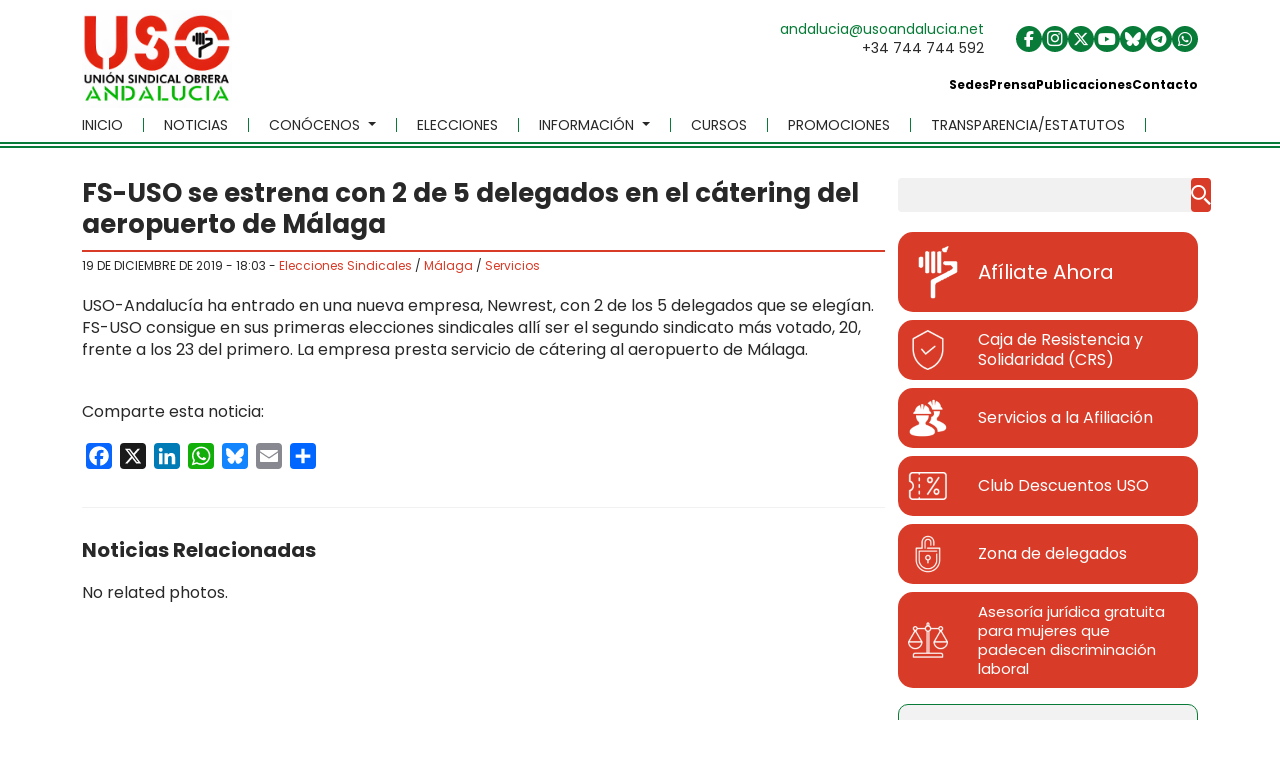

--- FILE ---
content_type: text/html; charset=UTF-8
request_url: https://www.usoandalucia.es/servicios-uso-estrena-2-de-5-delegados-catering-aeropuerto-malaga/
body_size: 22585
content:
<!DOCTYPE html>
<html lang="es">
<head>
	<meta charset="UTF-8">
	<meta name="viewport" content="width=device-width, initial-scale=1, shrink-to-fit=no">

	<meta name='robots' content='index, follow, max-image-preview:large, max-snippet:-1, max-video-preview:-1' />
<script id="cookieyes" type="text/javascript" src="https://cdn-cookieyes.com/client_data/8dcc0f5e331b643ab102d0ad/script.js"></script>
	<!-- This site is optimized with the Yoast SEO plugin v26.5 - https://yoast.com/wordpress/plugins/seo/ -->
	<title>FS-USO se estrena con 2 de 5 delegados en el cátering del aeropuerto de Málaga - USO Andalucía</title>
	<link rel="canonical" href="https://www.usoandalucia.es/servicios-uso-estrena-2-de-5-delegados-catering-aeropuerto-malaga/" />
	<meta property="og:locale" content="es_ES" />
	<meta property="og:type" content="article" />
	<meta property="og:title" content="FS-USO se estrena con 2 de 5 delegados en el cátering del aeropuerto de Málaga - USO Andalucía" />
	<meta property="og:description" content="USO-Andalucía ha entrado en una nueva empresa, Newrest, con 2 de los 5 delegados que se elegían. FS-USO consigue en sus primeras elecciones sindicales allí ser el segundo sindicato más votado, 20, frente a los 23 del primero. La empresa presta servicio de cátering al aeropuerto de Málaga. Noticias relacionadas No related photos." />
	<meta property="og:url" content="https://www.usoandalucia.es/servicios-uso-estrena-2-de-5-delegados-catering-aeropuerto-malaga/" />
	<meta property="og:site_name" content="USO Andalucía" />
	<meta property="article:publisher" content="https://www.facebook.com/UnionSindicalObreraAndalucia" />
	<meta property="article:published_time" content="2019-12-19T16:03:28+00:00" />
	<meta property="article:modified_time" content="2025-07-21T15:56:24+00:00" />
	<meta property="og:image" content="https://www.usoandalucia.es/wp-content/uploads/2019/12/sindicato_uso_aeropuerto_malaga_elecciones_sindicales.jpg" />
	<meta property="og:image:width" content="900" />
	<meta property="og:image:height" content="451" />
	<meta property="og:image:type" content="image/jpeg" />
	<meta name="author" content="Prensa USO" />
	<meta name="twitter:card" content="summary_large_image" />
	<meta name="twitter:creator" content="@USOAndalucia" />
	<meta name="twitter:site" content="@USOAndalucia" />
	<meta name="twitter:label1" content="Escrito por" />
	<meta name="twitter:data1" content="Prensa USO" />
	<script type="application/ld+json" class="yoast-schema-graph">{"@context":"https://schema.org","@graph":[{"@type":"Article","@id":"https://www.usoandalucia.es/servicios-uso-estrena-2-de-5-delegados-catering-aeropuerto-malaga/#article","isPartOf":{"@id":"https://www.usoandalucia.es/servicios-uso-estrena-2-de-5-delegados-catering-aeropuerto-malaga/"},"author":{"name":"Prensa USO","@id":"https://www.usoandalucia.es/#/schema/person/4ceb1f72ad995f62d5e1261ad6405c16"},"headline":"FS-USO se estrena con 2 de 5 delegados en el cátering del aeropuerto de Málaga","datePublished":"2019-12-19T16:03:28+00:00","dateModified":"2025-07-21T15:56:24+00:00","mainEntityOfPage":{"@id":"https://www.usoandalucia.es/servicios-uso-estrena-2-de-5-delegados-catering-aeropuerto-malaga/"},"wordCount":64,"publisher":{"@id":"https://www.usoandalucia.es/#organization"},"image":{"@id":"https://www.usoandalucia.es/servicios-uso-estrena-2-de-5-delegados-catering-aeropuerto-malaga/#primaryimage"},"thumbnailUrl":"https://www.usoandalucia.es/wp-content/uploads/2019/12/sindicato_uso_aeropuerto_malaga_elecciones_sindicales.jpg","keywords":["AEROPUERTO","elecciones sindicales","FS-USO","Málaga","servicios"],"articleSection":["Elecciones Sindicales","Málaga","Servicios"],"inLanguage":"es"},{"@type":"WebPage","@id":"https://www.usoandalucia.es/servicios-uso-estrena-2-de-5-delegados-catering-aeropuerto-malaga/","url":"https://www.usoandalucia.es/servicios-uso-estrena-2-de-5-delegados-catering-aeropuerto-malaga/","name":"FS-USO se estrena con 2 de 5 delegados en el cátering del aeropuerto de Málaga - USO Andalucía","isPartOf":{"@id":"https://www.usoandalucia.es/#website"},"primaryImageOfPage":{"@id":"https://www.usoandalucia.es/servicios-uso-estrena-2-de-5-delegados-catering-aeropuerto-malaga/#primaryimage"},"image":{"@id":"https://www.usoandalucia.es/servicios-uso-estrena-2-de-5-delegados-catering-aeropuerto-malaga/#primaryimage"},"thumbnailUrl":"https://www.usoandalucia.es/wp-content/uploads/2019/12/sindicato_uso_aeropuerto_malaga_elecciones_sindicales.jpg","datePublished":"2019-12-19T16:03:28+00:00","dateModified":"2025-07-21T15:56:24+00:00","breadcrumb":{"@id":"https://www.usoandalucia.es/servicios-uso-estrena-2-de-5-delegados-catering-aeropuerto-malaga/#breadcrumb"},"inLanguage":"es","potentialAction":[{"@type":"ReadAction","target":["https://www.usoandalucia.es/servicios-uso-estrena-2-de-5-delegados-catering-aeropuerto-malaga/"]}]},{"@type":"ImageObject","inLanguage":"es","@id":"https://www.usoandalucia.es/servicios-uso-estrena-2-de-5-delegados-catering-aeropuerto-malaga/#primaryimage","url":"https://www.usoandalucia.es/wp-content/uploads/2019/12/sindicato_uso_aeropuerto_malaga_elecciones_sindicales.jpg","contentUrl":"https://www.usoandalucia.es/wp-content/uploads/2019/12/sindicato_uso_aeropuerto_malaga_elecciones_sindicales.jpg","width":900,"height":451},{"@type":"BreadcrumbList","@id":"https://www.usoandalucia.es/servicios-uso-estrena-2-de-5-delegados-catering-aeropuerto-malaga/#breadcrumb","itemListElement":[{"@type":"ListItem","position":1,"name":"Portada","item":"https://www.usoandalucia.es/"},{"@type":"ListItem","position":2,"name":"Noticias","item":"https://www.usoandalucia.es/noticias/"},{"@type":"ListItem","position":3,"name":"FS-USO se estrena con 2 de 5 delegados en el cátering del aeropuerto de Málaga"}]},{"@type":"WebSite","@id":"https://www.usoandalucia.es/#website","url":"https://www.usoandalucia.es/","name":"USO Andalucía","description":"USO","publisher":{"@id":"https://www.usoandalucia.es/#organization"},"alternateName":"Unión Sindical Obrera de Andalucía","potentialAction":[{"@type":"SearchAction","target":{"@type":"EntryPoint","urlTemplate":"https://www.usoandalucia.es/?s={search_term_string}"},"query-input":{"@type":"PropertyValueSpecification","valueRequired":true,"valueName":"search_term_string"}}],"inLanguage":"es"},{"@type":"Organization","@id":"https://www.usoandalucia.es/#organization","name":"Unión Sindical Obrera de Andalucía","alternateName":"USO Andalucía","url":"https://www.usoandalucia.es/","logo":{"@type":"ImageObject","inLanguage":"es","@id":"https://www.usoandalucia.es/#/schema/logo/image/","url":"https://www.usoandalucia.es/wp-content/uploads/2025/05/cropped-favicon.jpg","contentUrl":"https://www.usoandalucia.es/wp-content/uploads/2025/05/cropped-favicon.jpg","width":512,"height":512,"caption":"Unión Sindical Obrera de Andalucía"},"image":{"@id":"https://www.usoandalucia.es/#/schema/logo/image/"},"sameAs":["https://www.facebook.com/UnionSindicalObreraAndalucia","https://x.com/USOAndalucia","https://www.instagram.com/sindicato_usoandalucia?utm_source=qr&igsh=NG5lcXc4eXp0NGNm","https://whatsapp.com/channel/0029Vb8Pkrb6rsR0iDtX482M","https://bsky.app/profile/usoandalucia.bsky.social","https://t.me/sindicato_usoandalucia"]},{"@type":"Person","@id":"https://www.usoandalucia.es/#/schema/person/4ceb1f72ad995f62d5e1261ad6405c16","name":"Prensa USO","image":{"@type":"ImageObject","inLanguage":"es","@id":"https://www.usoandalucia.es/#/schema/person/image/","url":"https://secure.gravatar.com/avatar/fa3b79a81f853a1d4b08563c410b91e6e456e55a2cfeec2eb1c8f3e1b8957f68?s=96&d=mm&r=g","contentUrl":"https://secure.gravatar.com/avatar/fa3b79a81f853a1d4b08563c410b91e6e456e55a2cfeec2eb1c8f3e1b8957f68?s=96&d=mm&r=g","caption":"Prensa USO"}}]}</script>
	<!-- / Yoast SEO plugin. -->


<link rel='dns-prefetch' href='//static.addtoany.com' />
<link rel='dns-prefetch' href='//cdn.jsdelivr.net' />
<link rel="alternate" type="application/rss+xml" title="USO Andalucía &raquo; Feed" href="https://www.usoandalucia.es/feed/" />
<link rel="alternate" type="application/rss+xml" title="USO Andalucía &raquo; Feed de los comentarios" href="https://www.usoandalucia.es/comments/feed/" />
<script id="wpp-js" src="https://www.usoandalucia.es/wp-content/plugins/wordpress-popular-posts/assets/js/wpp.min.js?ver=7.3.6" data-sampling="0" data-sampling-rate="100" data-api-url="https://www.usoandalucia.es/wp-json/wordpress-popular-posts" data-post-id="31432" data-token="4f19d3a29c" data-lang="0" data-debug="0"></script>
<link rel="alternate" type="application/rss+xml" title="USO Andalucía &raquo; Comentario FS-USO se estrena con 2 de 5 delegados en el cátering del aeropuerto de Málaga del feed" href="https://www.usoandalucia.es/servicios-uso-estrena-2-de-5-delegados-catering-aeropuerto-malaga/feed/" />
<link rel="alternate" title="oEmbed (JSON)" type="application/json+oembed" href="https://www.usoandalucia.es/wp-json/oembed/1.0/embed?url=https%3A%2F%2Fwww.usoandalucia.es%2Fservicios-uso-estrena-2-de-5-delegados-catering-aeropuerto-malaga%2F" />
<link rel="alternate" title="oEmbed (XML)" type="text/xml+oembed" href="https://www.usoandalucia.es/wp-json/oembed/1.0/embed?url=https%3A%2F%2Fwww.usoandalucia.es%2Fservicios-uso-estrena-2-de-5-delegados-catering-aeropuerto-malaga%2F&#038;format=xml" />
		<!-- This site uses the Google Analytics by MonsterInsights plugin v9.11.1 - Using Analytics tracking - https://www.monsterinsights.com/ -->
							<script src="//www.googletagmanager.com/gtag/js?id=G-PDDCHSDFWH"  data-cfasync="false" data-wpfc-render="false" async></script>
			<script data-cfasync="false" data-wpfc-render="false">
				var mi_version = '9.11.1';
				var mi_track_user = true;
				var mi_no_track_reason = '';
								var MonsterInsightsDefaultLocations = {"page_location":"https:\/\/www.usoandalucia.es\/servicios-uso-estrena-2-de-5-delegados-catering-aeropuerto-malaga\/"};
								if ( typeof MonsterInsightsPrivacyGuardFilter === 'function' ) {
					var MonsterInsightsLocations = (typeof MonsterInsightsExcludeQuery === 'object') ? MonsterInsightsPrivacyGuardFilter( MonsterInsightsExcludeQuery ) : MonsterInsightsPrivacyGuardFilter( MonsterInsightsDefaultLocations );
				} else {
					var MonsterInsightsLocations = (typeof MonsterInsightsExcludeQuery === 'object') ? MonsterInsightsExcludeQuery : MonsterInsightsDefaultLocations;
				}

								var disableStrs = [
										'ga-disable-G-PDDCHSDFWH',
									];

				/* Function to detect opted out users */
				function __gtagTrackerIsOptedOut() {
					for (var index = 0; index < disableStrs.length; index++) {
						if (document.cookie.indexOf(disableStrs[index] + '=true') > -1) {
							return true;
						}
					}

					return false;
				}

				/* Disable tracking if the opt-out cookie exists. */
				if (__gtagTrackerIsOptedOut()) {
					for (var index = 0; index < disableStrs.length; index++) {
						window[disableStrs[index]] = true;
					}
				}

				/* Opt-out function */
				function __gtagTrackerOptout() {
					for (var index = 0; index < disableStrs.length; index++) {
						document.cookie = disableStrs[index] + '=true; expires=Thu, 31 Dec 2099 23:59:59 UTC; path=/';
						window[disableStrs[index]] = true;
					}
				}

				if ('undefined' === typeof gaOptout) {
					function gaOptout() {
						__gtagTrackerOptout();
					}
				}
								window.dataLayer = window.dataLayer || [];

				window.MonsterInsightsDualTracker = {
					helpers: {},
					trackers: {},
				};
				if (mi_track_user) {
					function __gtagDataLayer() {
						dataLayer.push(arguments);
					}

					function __gtagTracker(type, name, parameters) {
						if (!parameters) {
							parameters = {};
						}

						if (parameters.send_to) {
							__gtagDataLayer.apply(null, arguments);
							return;
						}

						if (type === 'event') {
														parameters.send_to = monsterinsights_frontend.v4_id;
							var hookName = name;
							if (typeof parameters['event_category'] !== 'undefined') {
								hookName = parameters['event_category'] + ':' + name;
							}

							if (typeof MonsterInsightsDualTracker.trackers[hookName] !== 'undefined') {
								MonsterInsightsDualTracker.trackers[hookName](parameters);
							} else {
								__gtagDataLayer('event', name, parameters);
							}
							
						} else {
							__gtagDataLayer.apply(null, arguments);
						}
					}

					__gtagTracker('js', new Date());
					__gtagTracker('set', {
						'developer_id.dZGIzZG': true,
											});
					if ( MonsterInsightsLocations.page_location ) {
						__gtagTracker('set', MonsterInsightsLocations);
					}
										__gtagTracker('config', 'G-PDDCHSDFWH', {"forceSSL":"true","link_attribution":"true"} );
										window.gtag = __gtagTracker;										(function () {
						/* https://developers.google.com/analytics/devguides/collection/analyticsjs/ */
						/* ga and __gaTracker compatibility shim. */
						var noopfn = function () {
							return null;
						};
						var newtracker = function () {
							return new Tracker();
						};
						var Tracker = function () {
							return null;
						};
						var p = Tracker.prototype;
						p.get = noopfn;
						p.set = noopfn;
						p.send = function () {
							var args = Array.prototype.slice.call(arguments);
							args.unshift('send');
							__gaTracker.apply(null, args);
						};
						var __gaTracker = function () {
							var len = arguments.length;
							if (len === 0) {
								return;
							}
							var f = arguments[len - 1];
							if (typeof f !== 'object' || f === null || typeof f.hitCallback !== 'function') {
								if ('send' === arguments[0]) {
									var hitConverted, hitObject = false, action;
									if ('event' === arguments[1]) {
										if ('undefined' !== typeof arguments[3]) {
											hitObject = {
												'eventAction': arguments[3],
												'eventCategory': arguments[2],
												'eventLabel': arguments[4],
												'value': arguments[5] ? arguments[5] : 1,
											}
										}
									}
									if ('pageview' === arguments[1]) {
										if ('undefined' !== typeof arguments[2]) {
											hitObject = {
												'eventAction': 'page_view',
												'page_path': arguments[2],
											}
										}
									}
									if (typeof arguments[2] === 'object') {
										hitObject = arguments[2];
									}
									if (typeof arguments[5] === 'object') {
										Object.assign(hitObject, arguments[5]);
									}
									if ('undefined' !== typeof arguments[1].hitType) {
										hitObject = arguments[1];
										if ('pageview' === hitObject.hitType) {
											hitObject.eventAction = 'page_view';
										}
									}
									if (hitObject) {
										action = 'timing' === arguments[1].hitType ? 'timing_complete' : hitObject.eventAction;
										hitConverted = mapArgs(hitObject);
										__gtagTracker('event', action, hitConverted);
									}
								}
								return;
							}

							function mapArgs(args) {
								var arg, hit = {};
								var gaMap = {
									'eventCategory': 'event_category',
									'eventAction': 'event_action',
									'eventLabel': 'event_label',
									'eventValue': 'event_value',
									'nonInteraction': 'non_interaction',
									'timingCategory': 'event_category',
									'timingVar': 'name',
									'timingValue': 'value',
									'timingLabel': 'event_label',
									'page': 'page_path',
									'location': 'page_location',
									'title': 'page_title',
									'referrer' : 'page_referrer',
								};
								for (arg in args) {
																		if (!(!args.hasOwnProperty(arg) || !gaMap.hasOwnProperty(arg))) {
										hit[gaMap[arg]] = args[arg];
									} else {
										hit[arg] = args[arg];
									}
								}
								return hit;
							}

							try {
								f.hitCallback();
							} catch (ex) {
							}
						};
						__gaTracker.create = newtracker;
						__gaTracker.getByName = newtracker;
						__gaTracker.getAll = function () {
							return [];
						};
						__gaTracker.remove = noopfn;
						__gaTracker.loaded = true;
						window['__gaTracker'] = __gaTracker;
					})();
									} else {
										console.log("");
					(function () {
						function __gtagTracker() {
							return null;
						}

						window['__gtagTracker'] = __gtagTracker;
						window['gtag'] = __gtagTracker;
					})();
									}
			</script>
							<!-- / Google Analytics by MonsterInsights -->
		<style id='wp-img-auto-sizes-contain-inline-css'>
img:is([sizes=auto i],[sizes^="auto," i]){contain-intrinsic-size:3000px 1500px}
/*# sourceURL=wp-img-auto-sizes-contain-inline-css */
</style>
<style id='wp-block-library-inline-css'>
:root{--wp-block-synced-color:#7a00df;--wp-block-synced-color--rgb:122,0,223;--wp-bound-block-color:var(--wp-block-synced-color);--wp-editor-canvas-background:#ddd;--wp-admin-theme-color:#007cba;--wp-admin-theme-color--rgb:0,124,186;--wp-admin-theme-color-darker-10:#006ba1;--wp-admin-theme-color-darker-10--rgb:0,107,160.5;--wp-admin-theme-color-darker-20:#005a87;--wp-admin-theme-color-darker-20--rgb:0,90,135;--wp-admin-border-width-focus:2px}@media (min-resolution:192dpi){:root{--wp-admin-border-width-focus:1.5px}}.wp-element-button{cursor:pointer}:root .has-very-light-gray-background-color{background-color:#eee}:root .has-very-dark-gray-background-color{background-color:#313131}:root .has-very-light-gray-color{color:#eee}:root .has-very-dark-gray-color{color:#313131}:root .has-vivid-green-cyan-to-vivid-cyan-blue-gradient-background{background:linear-gradient(135deg,#00d084,#0693e3)}:root .has-purple-crush-gradient-background{background:linear-gradient(135deg,#34e2e4,#4721fb 50%,#ab1dfe)}:root .has-hazy-dawn-gradient-background{background:linear-gradient(135deg,#faaca8,#dad0ec)}:root .has-subdued-olive-gradient-background{background:linear-gradient(135deg,#fafae1,#67a671)}:root .has-atomic-cream-gradient-background{background:linear-gradient(135deg,#fdd79a,#004a59)}:root .has-nightshade-gradient-background{background:linear-gradient(135deg,#330968,#31cdcf)}:root .has-midnight-gradient-background{background:linear-gradient(135deg,#020381,#2874fc)}:root{--wp--preset--font-size--normal:16px;--wp--preset--font-size--huge:42px}.has-regular-font-size{font-size:1em}.has-larger-font-size{font-size:2.625em}.has-normal-font-size{font-size:var(--wp--preset--font-size--normal)}.has-huge-font-size{font-size:var(--wp--preset--font-size--huge)}.has-text-align-center{text-align:center}.has-text-align-left{text-align:left}.has-text-align-right{text-align:right}.has-fit-text{white-space:nowrap!important}#end-resizable-editor-section{display:none}.aligncenter{clear:both}.items-justified-left{justify-content:flex-start}.items-justified-center{justify-content:center}.items-justified-right{justify-content:flex-end}.items-justified-space-between{justify-content:space-between}.screen-reader-text{border:0;clip-path:inset(50%);height:1px;margin:-1px;overflow:hidden;padding:0;position:absolute;width:1px;word-wrap:normal!important}.screen-reader-text:focus{background-color:#ddd;clip-path:none;color:#444;display:block;font-size:1em;height:auto;left:5px;line-height:normal;padding:15px 23px 14px;text-decoration:none;top:5px;width:auto;z-index:100000}html :where(.has-border-color){border-style:solid}html :where([style*=border-top-color]){border-top-style:solid}html :where([style*=border-right-color]){border-right-style:solid}html :where([style*=border-bottom-color]){border-bottom-style:solid}html :where([style*=border-left-color]){border-left-style:solid}html :where([style*=border-width]){border-style:solid}html :where([style*=border-top-width]){border-top-style:solid}html :where([style*=border-right-width]){border-right-style:solid}html :where([style*=border-bottom-width]){border-bottom-style:solid}html :where([style*=border-left-width]){border-left-style:solid}html :where(img[class*=wp-image-]){height:auto;max-width:100%}:where(figure){margin:0 0 1em}html :where(.is-position-sticky){--wp-admin--admin-bar--position-offset:var(--wp-admin--admin-bar--height,0px)}@media screen and (max-width:600px){html :where(.is-position-sticky){--wp-admin--admin-bar--position-offset:0px}}

/*# sourceURL=wp-block-library-inline-css */
</style><style id='wp-block-image-inline-css'>
.wp-block-image>a,.wp-block-image>figure>a{display:inline-block}.wp-block-image img{box-sizing:border-box;height:auto;max-width:100%;vertical-align:bottom}@media not (prefers-reduced-motion){.wp-block-image img.hide{visibility:hidden}.wp-block-image img.show{animation:show-content-image .4s}}.wp-block-image[style*=border-radius] img,.wp-block-image[style*=border-radius]>a{border-radius:inherit}.wp-block-image.has-custom-border img{box-sizing:border-box}.wp-block-image.aligncenter{text-align:center}.wp-block-image.alignfull>a,.wp-block-image.alignwide>a{width:100%}.wp-block-image.alignfull img,.wp-block-image.alignwide img{height:auto;width:100%}.wp-block-image .aligncenter,.wp-block-image .alignleft,.wp-block-image .alignright,.wp-block-image.aligncenter,.wp-block-image.alignleft,.wp-block-image.alignright{display:table}.wp-block-image .aligncenter>figcaption,.wp-block-image .alignleft>figcaption,.wp-block-image .alignright>figcaption,.wp-block-image.aligncenter>figcaption,.wp-block-image.alignleft>figcaption,.wp-block-image.alignright>figcaption{caption-side:bottom;display:table-caption}.wp-block-image .alignleft{float:left;margin:.5em 1em .5em 0}.wp-block-image .alignright{float:right;margin:.5em 0 .5em 1em}.wp-block-image .aligncenter{margin-left:auto;margin-right:auto}.wp-block-image :where(figcaption){margin-bottom:1em;margin-top:.5em}.wp-block-image.is-style-circle-mask img{border-radius:9999px}@supports ((-webkit-mask-image:none) or (mask-image:none)) or (-webkit-mask-image:none){.wp-block-image.is-style-circle-mask img{border-radius:0;-webkit-mask-image:url('data:image/svg+xml;utf8,<svg viewBox="0 0 100 100" xmlns="http://www.w3.org/2000/svg"><circle cx="50" cy="50" r="50"/></svg>');mask-image:url('data:image/svg+xml;utf8,<svg viewBox="0 0 100 100" xmlns="http://www.w3.org/2000/svg"><circle cx="50" cy="50" r="50"/></svg>');mask-mode:alpha;-webkit-mask-position:center;mask-position:center;-webkit-mask-repeat:no-repeat;mask-repeat:no-repeat;-webkit-mask-size:contain;mask-size:contain}}:root :where(.wp-block-image.is-style-rounded img,.wp-block-image .is-style-rounded img){border-radius:9999px}.wp-block-image figure{margin:0}.wp-lightbox-container{display:flex;flex-direction:column;position:relative}.wp-lightbox-container img{cursor:zoom-in}.wp-lightbox-container img:hover+button{opacity:1}.wp-lightbox-container button{align-items:center;backdrop-filter:blur(16px) saturate(180%);background-color:#5a5a5a40;border:none;border-radius:4px;cursor:zoom-in;display:flex;height:20px;justify-content:center;opacity:0;padding:0;position:absolute;right:16px;text-align:center;top:16px;width:20px;z-index:100}@media not (prefers-reduced-motion){.wp-lightbox-container button{transition:opacity .2s ease}}.wp-lightbox-container button:focus-visible{outline:3px auto #5a5a5a40;outline:3px auto -webkit-focus-ring-color;outline-offset:3px}.wp-lightbox-container button:hover{cursor:pointer;opacity:1}.wp-lightbox-container button:focus{opacity:1}.wp-lightbox-container button:focus,.wp-lightbox-container button:hover,.wp-lightbox-container button:not(:hover):not(:active):not(.has-background){background-color:#5a5a5a40;border:none}.wp-lightbox-overlay{box-sizing:border-box;cursor:zoom-out;height:100vh;left:0;overflow:hidden;position:fixed;top:0;visibility:hidden;width:100%;z-index:100000}.wp-lightbox-overlay .close-button{align-items:center;cursor:pointer;display:flex;justify-content:center;min-height:40px;min-width:40px;padding:0;position:absolute;right:calc(env(safe-area-inset-right) + 16px);top:calc(env(safe-area-inset-top) + 16px);z-index:5000000}.wp-lightbox-overlay .close-button:focus,.wp-lightbox-overlay .close-button:hover,.wp-lightbox-overlay .close-button:not(:hover):not(:active):not(.has-background){background:none;border:none}.wp-lightbox-overlay .lightbox-image-container{height:var(--wp--lightbox-container-height);left:50%;overflow:hidden;position:absolute;top:50%;transform:translate(-50%,-50%);transform-origin:top left;width:var(--wp--lightbox-container-width);z-index:9999999999}.wp-lightbox-overlay .wp-block-image{align-items:center;box-sizing:border-box;display:flex;height:100%;justify-content:center;margin:0;position:relative;transform-origin:0 0;width:100%;z-index:3000000}.wp-lightbox-overlay .wp-block-image img{height:var(--wp--lightbox-image-height);min-height:var(--wp--lightbox-image-height);min-width:var(--wp--lightbox-image-width);width:var(--wp--lightbox-image-width)}.wp-lightbox-overlay .wp-block-image figcaption{display:none}.wp-lightbox-overlay button{background:none;border:none}.wp-lightbox-overlay .scrim{background-color:#fff;height:100%;opacity:.9;position:absolute;width:100%;z-index:2000000}.wp-lightbox-overlay.active{visibility:visible}@media not (prefers-reduced-motion){.wp-lightbox-overlay.active{animation:turn-on-visibility .25s both}.wp-lightbox-overlay.active img{animation:turn-on-visibility .35s both}.wp-lightbox-overlay.show-closing-animation:not(.active){animation:turn-off-visibility .35s both}.wp-lightbox-overlay.show-closing-animation:not(.active) img{animation:turn-off-visibility .25s both}.wp-lightbox-overlay.zoom.active{animation:none;opacity:1;visibility:visible}.wp-lightbox-overlay.zoom.active .lightbox-image-container{animation:lightbox-zoom-in .4s}.wp-lightbox-overlay.zoom.active .lightbox-image-container img{animation:none}.wp-lightbox-overlay.zoom.active .scrim{animation:turn-on-visibility .4s forwards}.wp-lightbox-overlay.zoom.show-closing-animation:not(.active){animation:none}.wp-lightbox-overlay.zoom.show-closing-animation:not(.active) .lightbox-image-container{animation:lightbox-zoom-out .4s}.wp-lightbox-overlay.zoom.show-closing-animation:not(.active) .lightbox-image-container img{animation:none}.wp-lightbox-overlay.zoom.show-closing-animation:not(.active) .scrim{animation:turn-off-visibility .4s forwards}}@keyframes show-content-image{0%{visibility:hidden}99%{visibility:hidden}to{visibility:visible}}@keyframes turn-on-visibility{0%{opacity:0}to{opacity:1}}@keyframes turn-off-visibility{0%{opacity:1;visibility:visible}99%{opacity:0;visibility:visible}to{opacity:0;visibility:hidden}}@keyframes lightbox-zoom-in{0%{transform:translate(calc((-100vw + var(--wp--lightbox-scrollbar-width))/2 + var(--wp--lightbox-initial-left-position)),calc(-50vh + var(--wp--lightbox-initial-top-position))) scale(var(--wp--lightbox-scale))}to{transform:translate(-50%,-50%) scale(1)}}@keyframes lightbox-zoom-out{0%{transform:translate(-50%,-50%) scale(1);visibility:visible}99%{visibility:visible}to{transform:translate(calc((-100vw + var(--wp--lightbox-scrollbar-width))/2 + var(--wp--lightbox-initial-left-position)),calc(-50vh + var(--wp--lightbox-initial-top-position))) scale(var(--wp--lightbox-scale));visibility:hidden}}
/*# sourceURL=https://www.usoandalucia.es/wp-includes/blocks/image/style.min.css */
</style>
<style id='wp-block-image-theme-inline-css'>
:root :where(.wp-block-image figcaption){color:#555;font-size:13px;text-align:center}.is-dark-theme :root :where(.wp-block-image figcaption){color:#ffffffa6}.wp-block-image{margin:0 0 1em}
/*# sourceURL=https://www.usoandalucia.es/wp-includes/blocks/image/theme.min.css */
</style>
<style id='wp-block-search-inline-css'>
.wp-block-search__button{margin-left:10px;word-break:normal}.wp-block-search__button.has-icon{line-height:0}.wp-block-search__button svg{height:1.25em;min-height:24px;min-width:24px;width:1.25em;fill:currentColor;vertical-align:text-bottom}:where(.wp-block-search__button){border:1px solid #ccc;padding:6px 10px}.wp-block-search__inside-wrapper{display:flex;flex:auto;flex-wrap:nowrap;max-width:100%}.wp-block-search__label{width:100%}.wp-block-search.wp-block-search__button-only .wp-block-search__button{box-sizing:border-box;display:flex;flex-shrink:0;justify-content:center;margin-left:0;max-width:100%}.wp-block-search.wp-block-search__button-only .wp-block-search__inside-wrapper{min-width:0!important;transition-property:width}.wp-block-search.wp-block-search__button-only .wp-block-search__input{flex-basis:100%;transition-duration:.3s}.wp-block-search.wp-block-search__button-only.wp-block-search__searchfield-hidden,.wp-block-search.wp-block-search__button-only.wp-block-search__searchfield-hidden .wp-block-search__inside-wrapper{overflow:hidden}.wp-block-search.wp-block-search__button-only.wp-block-search__searchfield-hidden .wp-block-search__input{border-left-width:0!important;border-right-width:0!important;flex-basis:0;flex-grow:0;margin:0;min-width:0!important;padding-left:0!important;padding-right:0!important;width:0!important}:where(.wp-block-search__input){appearance:none;border:1px solid #949494;flex-grow:1;font-family:inherit;font-size:inherit;font-style:inherit;font-weight:inherit;letter-spacing:inherit;line-height:inherit;margin-left:0;margin-right:0;min-width:3rem;padding:8px;text-decoration:unset!important;text-transform:inherit}:where(.wp-block-search__button-inside .wp-block-search__inside-wrapper){background-color:#fff;border:1px solid #949494;box-sizing:border-box;padding:4px}:where(.wp-block-search__button-inside .wp-block-search__inside-wrapper) .wp-block-search__input{border:none;border-radius:0;padding:0 4px}:where(.wp-block-search__button-inside .wp-block-search__inside-wrapper) .wp-block-search__input:focus{outline:none}:where(.wp-block-search__button-inside .wp-block-search__inside-wrapper) :where(.wp-block-search__button){padding:4px 8px}.wp-block-search.aligncenter .wp-block-search__inside-wrapper{margin:auto}.wp-block[data-align=right] .wp-block-search.wp-block-search__button-only .wp-block-search__inside-wrapper{float:right}
/*# sourceURL=https://www.usoandalucia.es/wp-includes/blocks/search/style.min.css */
</style>
<style id='wp-block-search-theme-inline-css'>
.wp-block-search .wp-block-search__label{font-weight:700}.wp-block-search__button{border:1px solid #ccc;padding:.375em .625em}
/*# sourceURL=https://www.usoandalucia.es/wp-includes/blocks/search/theme.min.css */
</style>
<style id='wp-block-group-inline-css'>
.wp-block-group{box-sizing:border-box}:where(.wp-block-group.wp-block-group-is-layout-constrained){position:relative}
/*# sourceURL=https://www.usoandalucia.es/wp-includes/blocks/group/style.min.css */
</style>
<style id='wp-block-group-theme-inline-css'>
:where(.wp-block-group.has-background){padding:1.25em 2.375em}
/*# sourceURL=https://www.usoandalucia.es/wp-includes/blocks/group/theme.min.css */
</style>
<style id='wp-block-paragraph-inline-css'>
.is-small-text{font-size:.875em}.is-regular-text{font-size:1em}.is-large-text{font-size:2.25em}.is-larger-text{font-size:3em}.has-drop-cap:not(:focus):first-letter{float:left;font-size:8.4em;font-style:normal;font-weight:100;line-height:.68;margin:.05em .1em 0 0;text-transform:uppercase}body.rtl .has-drop-cap:not(:focus):first-letter{float:none;margin-left:.1em}p.has-drop-cap.has-background{overflow:hidden}:root :where(p.has-background){padding:1.25em 2.375em}:where(p.has-text-color:not(.has-link-color)) a{color:inherit}p.has-text-align-left[style*="writing-mode:vertical-lr"],p.has-text-align-right[style*="writing-mode:vertical-rl"]{rotate:180deg}
/*# sourceURL=https://www.usoandalucia.es/wp-includes/blocks/paragraph/style.min.css */
</style>
<style id='global-styles-inline-css'>
:root{--wp--preset--aspect-ratio--square: 1;--wp--preset--aspect-ratio--4-3: 4/3;--wp--preset--aspect-ratio--3-4: 3/4;--wp--preset--aspect-ratio--3-2: 3/2;--wp--preset--aspect-ratio--2-3: 2/3;--wp--preset--aspect-ratio--16-9: 16/9;--wp--preset--aspect-ratio--9-16: 9/16;--wp--preset--color--black: #000000;--wp--preset--color--cyan-bluish-gray: #abb8c3;--wp--preset--color--white: #ffffff;--wp--preset--color--pale-pink: #f78da7;--wp--preset--color--vivid-red: #cf2e2e;--wp--preset--color--luminous-vivid-orange: #ff6900;--wp--preset--color--luminous-vivid-amber: #fcb900;--wp--preset--color--light-green-cyan: #7bdcb5;--wp--preset--color--vivid-green-cyan: #00d084;--wp--preset--color--pale-cyan-blue: #8ed1fc;--wp--preset--color--vivid-cyan-blue: #0693e3;--wp--preset--color--vivid-purple: #9b51e0;--wp--preset--gradient--vivid-cyan-blue-to-vivid-purple: linear-gradient(135deg,rgb(6,147,227) 0%,rgb(155,81,224) 100%);--wp--preset--gradient--light-green-cyan-to-vivid-green-cyan: linear-gradient(135deg,rgb(122,220,180) 0%,rgb(0,208,130) 100%);--wp--preset--gradient--luminous-vivid-amber-to-luminous-vivid-orange: linear-gradient(135deg,rgb(252,185,0) 0%,rgb(255,105,0) 100%);--wp--preset--gradient--luminous-vivid-orange-to-vivid-red: linear-gradient(135deg,rgb(255,105,0) 0%,rgb(207,46,46) 100%);--wp--preset--gradient--very-light-gray-to-cyan-bluish-gray: linear-gradient(135deg,rgb(238,238,238) 0%,rgb(169,184,195) 100%);--wp--preset--gradient--cool-to-warm-spectrum: linear-gradient(135deg,rgb(74,234,220) 0%,rgb(151,120,209) 20%,rgb(207,42,186) 40%,rgb(238,44,130) 60%,rgb(251,105,98) 80%,rgb(254,248,76) 100%);--wp--preset--gradient--blush-light-purple: linear-gradient(135deg,rgb(255,206,236) 0%,rgb(152,150,240) 100%);--wp--preset--gradient--blush-bordeaux: linear-gradient(135deg,rgb(254,205,165) 0%,rgb(254,45,45) 50%,rgb(107,0,62) 100%);--wp--preset--gradient--luminous-dusk: linear-gradient(135deg,rgb(255,203,112) 0%,rgb(199,81,192) 50%,rgb(65,88,208) 100%);--wp--preset--gradient--pale-ocean: linear-gradient(135deg,rgb(255,245,203) 0%,rgb(182,227,212) 50%,rgb(51,167,181) 100%);--wp--preset--gradient--electric-grass: linear-gradient(135deg,rgb(202,248,128) 0%,rgb(113,206,126) 100%);--wp--preset--gradient--midnight: linear-gradient(135deg,rgb(2,3,129) 0%,rgb(40,116,252) 100%);--wp--preset--font-size--small: 13px;--wp--preset--font-size--medium: 20px;--wp--preset--font-size--large: 36px;--wp--preset--font-size--x-large: 42px;--wp--preset--spacing--20: 0.44rem;--wp--preset--spacing--30: 0.67rem;--wp--preset--spacing--40: 1rem;--wp--preset--spacing--50: 1.5rem;--wp--preset--spacing--60: 2.25rem;--wp--preset--spacing--70: 3.38rem;--wp--preset--spacing--80: 5.06rem;--wp--preset--shadow--natural: 6px 6px 9px rgba(0, 0, 0, 0.2);--wp--preset--shadow--deep: 12px 12px 50px rgba(0, 0, 0, 0.4);--wp--preset--shadow--sharp: 6px 6px 0px rgba(0, 0, 0, 0.2);--wp--preset--shadow--outlined: 6px 6px 0px -3px rgb(255, 255, 255), 6px 6px rgb(0, 0, 0);--wp--preset--shadow--crisp: 6px 6px 0px rgb(0, 0, 0);}:where(.is-layout-flex){gap: 0.5em;}:where(.is-layout-grid){gap: 0.5em;}body .is-layout-flex{display: flex;}.is-layout-flex{flex-wrap: wrap;align-items: center;}.is-layout-flex > :is(*, div){margin: 0;}body .is-layout-grid{display: grid;}.is-layout-grid > :is(*, div){margin: 0;}:where(.wp-block-columns.is-layout-flex){gap: 2em;}:where(.wp-block-columns.is-layout-grid){gap: 2em;}:where(.wp-block-post-template.is-layout-flex){gap: 1.25em;}:where(.wp-block-post-template.is-layout-grid){gap: 1.25em;}.has-black-color{color: var(--wp--preset--color--black) !important;}.has-cyan-bluish-gray-color{color: var(--wp--preset--color--cyan-bluish-gray) !important;}.has-white-color{color: var(--wp--preset--color--white) !important;}.has-pale-pink-color{color: var(--wp--preset--color--pale-pink) !important;}.has-vivid-red-color{color: var(--wp--preset--color--vivid-red) !important;}.has-luminous-vivid-orange-color{color: var(--wp--preset--color--luminous-vivid-orange) !important;}.has-luminous-vivid-amber-color{color: var(--wp--preset--color--luminous-vivid-amber) !important;}.has-light-green-cyan-color{color: var(--wp--preset--color--light-green-cyan) !important;}.has-vivid-green-cyan-color{color: var(--wp--preset--color--vivid-green-cyan) !important;}.has-pale-cyan-blue-color{color: var(--wp--preset--color--pale-cyan-blue) !important;}.has-vivid-cyan-blue-color{color: var(--wp--preset--color--vivid-cyan-blue) !important;}.has-vivid-purple-color{color: var(--wp--preset--color--vivid-purple) !important;}.has-black-background-color{background-color: var(--wp--preset--color--black) !important;}.has-cyan-bluish-gray-background-color{background-color: var(--wp--preset--color--cyan-bluish-gray) !important;}.has-white-background-color{background-color: var(--wp--preset--color--white) !important;}.has-pale-pink-background-color{background-color: var(--wp--preset--color--pale-pink) !important;}.has-vivid-red-background-color{background-color: var(--wp--preset--color--vivid-red) !important;}.has-luminous-vivid-orange-background-color{background-color: var(--wp--preset--color--luminous-vivid-orange) !important;}.has-luminous-vivid-amber-background-color{background-color: var(--wp--preset--color--luminous-vivid-amber) !important;}.has-light-green-cyan-background-color{background-color: var(--wp--preset--color--light-green-cyan) !important;}.has-vivid-green-cyan-background-color{background-color: var(--wp--preset--color--vivid-green-cyan) !important;}.has-pale-cyan-blue-background-color{background-color: var(--wp--preset--color--pale-cyan-blue) !important;}.has-vivid-cyan-blue-background-color{background-color: var(--wp--preset--color--vivid-cyan-blue) !important;}.has-vivid-purple-background-color{background-color: var(--wp--preset--color--vivid-purple) !important;}.has-black-border-color{border-color: var(--wp--preset--color--black) !important;}.has-cyan-bluish-gray-border-color{border-color: var(--wp--preset--color--cyan-bluish-gray) !important;}.has-white-border-color{border-color: var(--wp--preset--color--white) !important;}.has-pale-pink-border-color{border-color: var(--wp--preset--color--pale-pink) !important;}.has-vivid-red-border-color{border-color: var(--wp--preset--color--vivid-red) !important;}.has-luminous-vivid-orange-border-color{border-color: var(--wp--preset--color--luminous-vivid-orange) !important;}.has-luminous-vivid-amber-border-color{border-color: var(--wp--preset--color--luminous-vivid-amber) !important;}.has-light-green-cyan-border-color{border-color: var(--wp--preset--color--light-green-cyan) !important;}.has-vivid-green-cyan-border-color{border-color: var(--wp--preset--color--vivid-green-cyan) !important;}.has-pale-cyan-blue-border-color{border-color: var(--wp--preset--color--pale-cyan-blue) !important;}.has-vivid-cyan-blue-border-color{border-color: var(--wp--preset--color--vivid-cyan-blue) !important;}.has-vivid-purple-border-color{border-color: var(--wp--preset--color--vivid-purple) !important;}.has-vivid-cyan-blue-to-vivid-purple-gradient-background{background: var(--wp--preset--gradient--vivid-cyan-blue-to-vivid-purple) !important;}.has-light-green-cyan-to-vivid-green-cyan-gradient-background{background: var(--wp--preset--gradient--light-green-cyan-to-vivid-green-cyan) !important;}.has-luminous-vivid-amber-to-luminous-vivid-orange-gradient-background{background: var(--wp--preset--gradient--luminous-vivid-amber-to-luminous-vivid-orange) !important;}.has-luminous-vivid-orange-to-vivid-red-gradient-background{background: var(--wp--preset--gradient--luminous-vivid-orange-to-vivid-red) !important;}.has-very-light-gray-to-cyan-bluish-gray-gradient-background{background: var(--wp--preset--gradient--very-light-gray-to-cyan-bluish-gray) !important;}.has-cool-to-warm-spectrum-gradient-background{background: var(--wp--preset--gradient--cool-to-warm-spectrum) !important;}.has-blush-light-purple-gradient-background{background: var(--wp--preset--gradient--blush-light-purple) !important;}.has-blush-bordeaux-gradient-background{background: var(--wp--preset--gradient--blush-bordeaux) !important;}.has-luminous-dusk-gradient-background{background: var(--wp--preset--gradient--luminous-dusk) !important;}.has-pale-ocean-gradient-background{background: var(--wp--preset--gradient--pale-ocean) !important;}.has-electric-grass-gradient-background{background: var(--wp--preset--gradient--electric-grass) !important;}.has-midnight-gradient-background{background: var(--wp--preset--gradient--midnight) !important;}.has-small-font-size{font-size: var(--wp--preset--font-size--small) !important;}.has-medium-font-size{font-size: var(--wp--preset--font-size--medium) !important;}.has-large-font-size{font-size: var(--wp--preset--font-size--large) !important;}.has-x-large-font-size{font-size: var(--wp--preset--font-size--x-large) !important;}
/*# sourceURL=global-styles-inline-css */
</style>

<style id='classic-theme-styles-inline-css'>
/*! This file is auto-generated */
.wp-block-button__link{color:#fff;background-color:#32373c;border-radius:9999px;box-shadow:none;text-decoration:none;padding:calc(.667em + 2px) calc(1.333em + 2px);font-size:1.125em}.wp-block-file__button{background:#32373c;color:#fff;text-decoration:none}
/*# sourceURL=/wp-includes/css/classic-themes.min.css */
</style>
<link rel='stylesheet' id='contact-form-7-css' href='https://www.usoandalucia.es/wp-content/uploads/hummingbird-assets/516cb1130b323da13001a4ac57ed7506.css' media='all' />
<link rel='stylesheet' id='wordpress-popular-posts-css-css' href='https://www.usoandalucia.es/wp-content/uploads/hummingbird-assets/63e2e0126136f88e06ba86f473e21073.css' media='all' />
<link rel='stylesheet' id='style-css' href='https://www.usoandalucia.es/wp-content/uploads/hummingbird-assets/bf874a61bae8563c95b970fcb558a569.css' media='all' />
<link rel='stylesheet' id='main-css' href='https://www.usoandalucia.es/wp-content/uploads/hummingbird-assets/fce842f9fcb4c72ca0d384066585f3a7.css' media='all' />
<link rel='stylesheet' id='chld_thm_cfg_separate-css' href='https://www.usoandalucia.es/wp-content/themes/usoandalucia-child/assets/css/main.min.css' media='all' />
<link rel='stylesheet' id='chld_thm_cfg_child-css' href='https://www.usoandalucia.es/wp-content/uploads/hummingbird-assets/fc678257e6ffe57bb7bddd31e20898df.css' media='all' />
<link rel='stylesheet' id='addtoany-css' href='https://www.usoandalucia.es/wp-content/plugins/add-to-any/addtoany.min.css' media='all' />
<link rel='stylesheet' id='yarppRelatedCss-css' href='https://www.usoandalucia.es/wp-content/uploads/hummingbird-assets/14b0169959b5e6ff47b3fe3110b1e300.css' media='all' />
<script src="https://www.usoandalucia.es/wp-content/plugins/google-analytics-for-wordpress/assets/js/frontend-gtag.min.js" id="monsterinsights-frontend-script-js" async data-wp-strategy="async"></script>
<script data-cfasync="false" data-wpfc-render="false" id='monsterinsights-frontend-script-js-extra'>var monsterinsights_frontend = {"js_events_tracking":"true","download_extensions":"doc,pdf,ppt,zip,xls,docx,pptx,xlsx","inbound_paths":"[{\"path\":\"\\\/go\\\/\",\"label\":\"affiliate\"},{\"path\":\"\\\/recommend\\\/\",\"label\":\"affiliate\"}]","home_url":"https:\/\/www.usoandalucia.es","hash_tracking":"false","v4_id":"G-PDDCHSDFWH"};</script>
<script id="addtoany-core-js-before">
window.a2a_config=window.a2a_config||{};a2a_config.callbacks=[];a2a_config.overlays=[];a2a_config.templates={};a2a_localize = {
	Share: "Compartir",
	Save: "Guardar",
	Subscribe: "Suscribir",
	Email: "Correo electrónico",
	Bookmark: "Marcador",
	ShowAll: "Mostrar todo",
	ShowLess: "Mostrar menos",
	FindServices: "Encontrar servicio(s)",
	FindAnyServiceToAddTo: "Encuentra al instante cualquier servicio para añadir a",
	PoweredBy: "Funciona con",
	ShareViaEmail: "Compartir por correo electrónico",
	SubscribeViaEmail: "Suscribirse a través de correo electrónico",
	BookmarkInYourBrowser: "Añadir a marcadores de tu navegador",
	BookmarkInstructions: "Presiona «Ctrl+D» o «\u2318+D» para añadir esta página a marcadores",
	AddToYourFavorites: "Añadir a tus favoritos",
	SendFromWebOrProgram: "Enviar desde cualquier dirección o programa de correo electrónico ",
	EmailProgram: "Programa de correo electrónico",
	More: "Más&#8230;",
	ThanksForSharing: "¡Gracias por compartir!",
	ThanksForFollowing: "¡Gracias por seguirnos!"
};


//# sourceURL=addtoany-core-js-before
</script>
<script defer src="https://www.usoandalucia.es/wp-content/uploads/hummingbird-assets/520c99206d1bdcced2e21c542301ed39.js" id="addtoany-core-js" async data-wp-strategy="async"></script>
<script src="https://www.usoandalucia.es/wp-includes/js/jquery/jquery.min.js" id="jquery-core-js"></script>
<script src="https://www.usoandalucia.es/wp-includes/js/jquery/jquery-migrate.min.js" id="jquery-migrate-js"></script>
<script defer src="https://www.usoandalucia.es/wp-content/plugins/add-to-any/addtoany.min.js" id="addtoany-jquery-js"></script>
<script src="https://cdn.jsdelivr.net/npm/slick-carousel@1.8.1/slick/slick.min.js" id="slick-js"></script>
<script></script><link rel="https://api.w.org/" href="https://www.usoandalucia.es/wp-json/" /><link rel="alternate" title="JSON" type="application/json" href="https://www.usoandalucia.es/wp-json/wp/v2/posts/31432" /><link rel="EditURI" type="application/rsd+xml" title="RSD" href="https://www.usoandalucia.es/xmlrpc.php?rsd" />

<link rel='shortlink' href='https://www.usoandalucia.es/?p=31432' />
            <style id="wpp-loading-animation-styles">@-webkit-keyframes bgslide{from{background-position-x:0}to{background-position-x:-200%}}@keyframes bgslide{from{background-position-x:0}to{background-position-x:-200%}}.wpp-widget-block-placeholder,.wpp-shortcode-placeholder{margin:0 auto;width:60px;height:3px;background:#dd3737;background:linear-gradient(90deg,#dd3737 0%,#571313 10%,#dd3737 100%);background-size:200% auto;border-radius:3px;-webkit-animation:bgslide 1s infinite linear;animation:bgslide 1s infinite linear}</style>
            <meta name="generator" content="Powered by WPBakery Page Builder - drag and drop page builder for WordPress."/>
<link rel="icon" href="https://www.usoandalucia.es/wp-content/uploads/2025/05/cropped-favicon-32x32.jpg" sizes="32x32" />
<link rel="icon" href="https://www.usoandalucia.es/wp-content/uploads/2025/05/cropped-favicon-192x192.jpg" sizes="192x192" />
<link rel="apple-touch-icon" href="https://www.usoandalucia.es/wp-content/uploads/2025/05/cropped-favicon-180x180.jpg" />
<meta name="msapplication-TileImage" content="https://www.usoandalucia.es/wp-content/uploads/2025/05/cropped-favicon-270x270.jpg" />
<noscript><style> .wpb_animate_when_almost_visible { opacity: 1; }</style></noscript>	<!-- Google tag (gtag.js) -->
	<script async src="https://www.googletagmanager.com/gtag/js?id=G-PDDCHSDFWH"></script>
	<script>
	window.dataLayer = window.dataLayer || [];
	function gtag(){dataLayer.push(arguments);}
	gtag('js', new Date());

	gtag('config', 'G-PDDCHSDFWH');
	</script>
	<link rel="stylesheet" href="https://cdnjs.cloudflare.com/ajax/libs/font-awesome/6.7.2/css/all.min.css" integrity="sha512-Evv84Mr4kqVGRNSgIGL/F/aIDqQb7xQ2vcrdIwxfjThSH8CSR7PBEakCr51Ck+w+/U6swU2Im1vVX0SVk9ABhg==" crossorigin="anonymous" referrerpolicy="no-referrer" />
	<link rel="stylesheet" type="text/css" href="https://cdn.jsdelivr.net/npm/slick-carousel@1.8.1/slick/slick.css"/>
	<link rel="stylesheet" type="text/css" href="https://cdn.jsdelivr.net/npm/slick-carousel@1.8.1/slick/slick-theme.css"/>
<link rel='stylesheet' id='mailpoet_public-css' href='https://www.usoandalucia.es/wp-content/uploads/hummingbird-assets/2d143bd84ad04ad1c4a3d47bca6f8e69.css' media='all' />
<link rel="preload" as="style" href="https://fonts.googleapis.com/css?family=Abril+FatFace%3A400%2C400i%2C700%2C700i%7CAlegreya%3A400%2C400i%2C700%2C700i%7CAlegreya+Sans%3A400%2C400i%2C700%2C700i%7CAmatic+SC%3A400%2C400i%2C700%2C700i%7CAnonymous+Pro%3A400%2C400i%2C700%2C700i%7CArchitects+Daughter%3A400%2C400i%2C700%2C700i%7CArchivo%3A400%2C400i%2C700%2C700i%7CArchivo+Narrow%3A400%2C400i%2C700%2C700i%7CAsap%3A400%2C400i%2C700%2C700i%7CBarlow%3A400%2C400i%2C700%2C700i%7CBioRhyme%3A400%2C400i%2C700%2C700i%7CBonbon%3A400%2C400i%2C700%2C700i%7CCabin%3A400%2C400i%2C700%2C700i%7CCairo%3A400%2C400i%2C700%2C700i%7CCardo%3A400%2C400i%2C700%2C700i%7CChivo%3A400%2C400i%2C700%2C700i%7CConcert+One%3A400%2C400i%2C700%2C700i%7CCormorant%3A400%2C400i%2C700%2C700i%7CCrimson+Text%3A400%2C400i%2C700%2C700i%7CEczar%3A400%2C400i%2C700%2C700i%7CExo+2%3A400%2C400i%2C700%2C700i%7CFira+Sans%3A400%2C400i%2C700%2C700i%7CFjalla+One%3A400%2C400i%2C700%2C700i%7CFrank+Ruhl+Libre%3A400%2C400i%2C700%2C700i%7CGreat+Vibes%3A400%2C400i%2C700%2C700i&#038;ver=b0e0505ef322c5f5097a669ab9974947" /><link rel='stylesheet' id='mailpoet_custom_fonts_0-css' href='https://fonts.googleapis.com/css?family=Abril+FatFace%3A400%2C400i%2C700%2C700i%7CAlegreya%3A400%2C400i%2C700%2C700i%7CAlegreya+Sans%3A400%2C400i%2C700%2C700i%7CAmatic+SC%3A400%2C400i%2C700%2C700i%7CAnonymous+Pro%3A400%2C400i%2C700%2C700i%7CArchitects+Daughter%3A400%2C400i%2C700%2C700i%7CArchivo%3A400%2C400i%2C700%2C700i%7CArchivo+Narrow%3A400%2C400i%2C700%2C700i%7CAsap%3A400%2C400i%2C700%2C700i%7CBarlow%3A400%2C400i%2C700%2C700i%7CBioRhyme%3A400%2C400i%2C700%2C700i%7CBonbon%3A400%2C400i%2C700%2C700i%7CCabin%3A400%2C400i%2C700%2C700i%7CCairo%3A400%2C400i%2C700%2C700i%7CCardo%3A400%2C400i%2C700%2C700i%7CChivo%3A400%2C400i%2C700%2C700i%7CConcert+One%3A400%2C400i%2C700%2C700i%7CCormorant%3A400%2C400i%2C700%2C700i%7CCrimson+Text%3A400%2C400i%2C700%2C700i%7CEczar%3A400%2C400i%2C700%2C700i%7CExo+2%3A400%2C400i%2C700%2C700i%7CFira+Sans%3A400%2C400i%2C700%2C700i%7CFjalla+One%3A400%2C400i%2C700%2C700i%7CFrank+Ruhl+Libre%3A400%2C400i%2C700%2C700i%7CGreat+Vibes%3A400%2C400i%2C700%2C700i&#038;ver=b0e0505ef322c5f5097a669ab9974947' media='print' onload='this.media=&#34;all&#34;' />
<link rel="preload" as="style" href="https://fonts.googleapis.com/css?family=Heebo%3A400%2C400i%2C700%2C700i%7CIBM+Plex%3A400%2C400i%2C700%2C700i%7CInconsolata%3A400%2C400i%2C700%2C700i%7CIndie+Flower%3A400%2C400i%2C700%2C700i%7CInknut+Antiqua%3A400%2C400i%2C700%2C700i%7CInter%3A400%2C400i%2C700%2C700i%7CKarla%3A400%2C400i%2C700%2C700i%7CLibre+Baskerville%3A400%2C400i%2C700%2C700i%7CLibre+Franklin%3A400%2C400i%2C700%2C700i%7CMontserrat%3A400%2C400i%2C700%2C700i%7CNeuton%3A400%2C400i%2C700%2C700i%7CNotable%3A400%2C400i%2C700%2C700i%7CNothing+You+Could+Do%3A400%2C400i%2C700%2C700i%7CNoto+Sans%3A400%2C400i%2C700%2C700i%7CNunito%3A400%2C400i%2C700%2C700i%7COld+Standard+TT%3A400%2C400i%2C700%2C700i%7COxygen%3A400%2C400i%2C700%2C700i%7CPacifico%3A400%2C400i%2C700%2C700i%7CPoppins%3A400%2C400i%2C700%2C700i%7CProza+Libre%3A400%2C400i%2C700%2C700i%7CPT+Sans%3A400%2C400i%2C700%2C700i%7CPT+Serif%3A400%2C400i%2C700%2C700i%7CRakkas%3A400%2C400i%2C700%2C700i%7CReenie+Beanie%3A400%2C400i%2C700%2C700i%7CRoboto+Slab%3A400%2C400i%2C700%2C700i&#038;ver=b0e0505ef322c5f5097a669ab9974947" /><link rel='stylesheet' id='mailpoet_custom_fonts_1-css' href='https://fonts.googleapis.com/css?family=Heebo%3A400%2C400i%2C700%2C700i%7CIBM+Plex%3A400%2C400i%2C700%2C700i%7CInconsolata%3A400%2C400i%2C700%2C700i%7CIndie+Flower%3A400%2C400i%2C700%2C700i%7CInknut+Antiqua%3A400%2C400i%2C700%2C700i%7CInter%3A400%2C400i%2C700%2C700i%7CKarla%3A400%2C400i%2C700%2C700i%7CLibre+Baskerville%3A400%2C400i%2C700%2C700i%7CLibre+Franklin%3A400%2C400i%2C700%2C700i%7CMontserrat%3A400%2C400i%2C700%2C700i%7CNeuton%3A400%2C400i%2C700%2C700i%7CNotable%3A400%2C400i%2C700%2C700i%7CNothing+You+Could+Do%3A400%2C400i%2C700%2C700i%7CNoto+Sans%3A400%2C400i%2C700%2C700i%7CNunito%3A400%2C400i%2C700%2C700i%7COld+Standard+TT%3A400%2C400i%2C700%2C700i%7COxygen%3A400%2C400i%2C700%2C700i%7CPacifico%3A400%2C400i%2C700%2C700i%7CPoppins%3A400%2C400i%2C700%2C700i%7CProza+Libre%3A400%2C400i%2C700%2C700i%7CPT+Sans%3A400%2C400i%2C700%2C700i%7CPT+Serif%3A400%2C400i%2C700%2C700i%7CRakkas%3A400%2C400i%2C700%2C700i%7CReenie+Beanie%3A400%2C400i%2C700%2C700i%7CRoboto+Slab%3A400%2C400i%2C700%2C700i&#038;ver=b0e0505ef322c5f5097a669ab9974947' media='print' onload='this.media=&#34;all&#34;' />
<link rel="preload" as="style" href="https://fonts.googleapis.com/css?family=Ropa+Sans%3A400%2C400i%2C700%2C700i%7CRubik%3A400%2C400i%2C700%2C700i%7CShadows+Into+Light%3A400%2C400i%2C700%2C700i%7CSpace+Mono%3A400%2C400i%2C700%2C700i%7CSpectral%3A400%2C400i%2C700%2C700i%7CSue+Ellen+Francisco%3A400%2C400i%2C700%2C700i%7CTitillium+Web%3A400%2C400i%2C700%2C700i%7CUbuntu%3A400%2C400i%2C700%2C700i%7CVarela%3A400%2C400i%2C700%2C700i%7CVollkorn%3A400%2C400i%2C700%2C700i%7CWork+Sans%3A400%2C400i%2C700%2C700i%7CYatra+One%3A400%2C400i%2C700%2C700i&#038;ver=b0e0505ef322c5f5097a669ab9974947" /><link rel='stylesheet' id='mailpoet_custom_fonts_2-css' href='https://fonts.googleapis.com/css?family=Ropa+Sans%3A400%2C400i%2C700%2C700i%7CRubik%3A400%2C400i%2C700%2C700i%7CShadows+Into+Light%3A400%2C400i%2C700%2C700i%7CSpace+Mono%3A400%2C400i%2C700%2C700i%7CSpectral%3A400%2C400i%2C700%2C700i%7CSue+Ellen+Francisco%3A400%2C400i%2C700%2C700i%7CTitillium+Web%3A400%2C400i%2C700%2C700i%7CUbuntu%3A400%2C400i%2C700%2C700i%7CVarela%3A400%2C400i%2C700%2C700i%7CVollkorn%3A400%2C400i%2C700%2C700i%7CWork+Sans%3A400%2C400i%2C700%2C700i%7CYatra+One%3A400%2C400i%2C700%2C700i&#038;ver=b0e0505ef322c5f5097a669ab9974947' media='print' onload='this.media=&#34;all&#34;' />
</head>


<body class="wp-singular post-template-default single single-post postid-31432 single-format-image wp-theme-usoandalucia wp-child-theme-usoandalucia-child wpb-js-composer js-comp-ver-8.4.1 vc_responsive">


<a href="#main" class="visually-hidden-focusable">Skip to main content</a>

<div id="wrapper">	
		<header>
		<section id="top-header">
			<div class="container">
				<div class="row">
					<div class="col-6 ">
						<a class="navbar-brand" href="https://www.usoandalucia.es" title="USO Andalucía" rel="home">
															<img src="https://www.usoandalucia.es/wp-content/uploads/2025/04/logo-uso-andalucia.jpg" alt="USO Andalucía" />
													</a>

					</div>
					<div class="col-12 col-lg-6 col-md-6 d-none d-md-flex flex-column">
						<div class="header-right ">
							<ul class="contacto-top">
							<li> <a href="mailto:andalucia@usoandalucia.net">andalucia@usoandalucia.net</a></li>
								<li>+34 744 744 592</li>
								
							</ul>
							<ul class="social-top">
								<li><a href="https://www.facebook.com/UnionSindicalObreraAndalucia" target="_blank"><i class="fab fa-facebook-f"></i></a></li>
								<li><a href="https://www.instagram.com/sindicato_usoandalucia?igsh=NG5lcXc4eXp0NGNm" target="_blank"><i class="fab fa-instagram"></i></a></li>
								<li><a href="https://x.com/USOAndalucia?t=bmEStMcR_BdKOZRKzo-7AQ&s=09" target="_blank"><i class="fab fa-x-twitter"></i></a></li>								
								<li><a href="https://youtube.com/@sindicato_usoandalucia?si=DwRCspYov4Yvxcjd" target="_blank"><i class="fab fa-youtube"></i></a></li>
								<li><a href="https://bsky.app/profile/usoandalucia.bsky.social" target="_blank"><i class="fab fa-bluesky"></i></a></li>
								<li><a href="https://t.me/sindicato_usoandalucia" target="_blank"><i class="fab fa-telegram"></i></a></li>
								<li><a href="https://whatsapp.com/channel/0029Vb8Pkrb6rsR0iDtX482M" target="_blank"><i class="fab fa-whatsapp"></i></a></li>
								
							</ul>
						</div>
						<div class="header-right-bottom d-flex justify-content-end">
							<ul id="topnav" class="menu">
								<li id="menu-item-38145" class="menu-item menu-item-type-custom menu-item-object-custom menu-item-38145"><a target="_blank" href="https://www.uso.es/sedes/">Sedes</a></li>
<li id="menu-item-38142" class="menu-item menu-item-type-post_type menu-item-object-page menu-item-38142"><a href="https://www.usoandalucia.es/prensa/">Prensa</a></li>
<li id="menu-item-38144" class="menu-item menu-item-type-custom menu-item-object-custom menu-item-38144"><a target="_blank" href="https://www.uso.es/publicaciones/">Publicaciones</a></li>
<li id="menu-item-38143" class="menu-item menu-item-type-post_type menu-item-object-page menu-item-38143"><a href="https://www.usoandalucia.es/contacto/">Contacto</a></li>
								
							</ul>
 						</div>
						
					</div>
					<!--<div class="col-6 col-md-3 col-sm-6">
						<div class="idiomas">
							[google-translator]						</div>
					</div>-->
				</div>
			</div>
		</section>
		<nav id="header" class="navbar navbar-expand-md navbar-light bg-light">
			<div class="container">
				

				<button class="navbar-toggler" type="button" data-bs-toggle="collapse" data-bs-target="#navbar" aria-controls="navbar" aria-expanded="false" aria-label="Toggle navigation">
					<span class="navbar-toggler-icon"></span>
				</button>

				<div id="navbar" class="collapse navbar-collapse">
					<ul id="menu-menu-principal" class="navbar-nav mr-auto"><li itemscope="itemscope" itemtype="https://www.schema.org/SiteNavigationElement" id="menu-item-14" class="menu-item menu-item-type-post_type menu-item-object-page menu-item-home nav-item menu-item-14"><a title="Inicio" href="https://www.usoandalucia.es/" class="nav-link">Inicio</a></li>
<li itemscope="itemscope" itemtype="https://www.schema.org/SiteNavigationElement" id="menu-item-16" class="menu-item menu-item-type-post_type menu-item-object-page current_page_parent nav-item menu-item-16"><a aria-current="page" title="Noticias" href="https://www.usoandalucia.es/noticias/" class="nav-link">Noticias</a></li>
<li itemscope="itemscope" itemtype="https://www.schema.org/SiteNavigationElement" id="menu-item-38034" class="menu-item menu-item-type-custom menu-item-object-custom menu-item-has-children nav-item menu-item-38034 dropdown"><a title="Conócenos" href="#" data-bs-toggle="dropdown" class="nav-link dropdown-toggle" aria-expanded="false">Conócenos <span class="caret"></span></a><ul role="menu" class="dropdown-menu"><li itemscope="itemscope" itemtype="https://www.schema.org/SiteNavigationElement" id="menu-item-38035" class="menu-item menu-item-type-post_type menu-item-object-page menu-item-38035"><a title="Qué es la USO" href="https://www.usoandalucia.es/que-es-la-uso/" class="dropdown-item">Qué es la USO</a></li>
<li itemscope="itemscope" itemtype="https://www.schema.org/SiteNavigationElement" id="menu-item-38041" class="menu-item menu-item-type-post_type menu-item-object-page menu-item-38041"><a title="Bienvenida del Secretarío General" href="https://www.usoandalucia.es/bienvenida-del-secretario-general/" class="dropdown-item">Bienvenida del Secretarío General</a></li>
<li itemscope="itemscope" itemtype="https://www.schema.org/SiteNavigationElement" id="menu-item-38040" class="menu-item menu-item-type-post_type menu-item-object-page menu-item-38040"><a title="Comisión ejecutiva regional" href="https://www.usoandalucia.es/comision-ejecutiva-regional/" class="dropdown-item">Comisión ejecutiva regional</a></li>
<li itemscope="itemscope" itemtype="https://www.schema.org/SiteNavigationElement" id="menu-item-38063" class="menu-item menu-item-type-post_type menu-item-object-page menu-item-38063"><a title="Caja de Resistencia y Solidaridad (CRS)" href="https://www.usoandalucia.es/caja-de-resistencia-y-solidaridad-crs/" class="dropdown-item">Caja de Resistencia y Solidaridad (CRS)</a></li>
<li itemscope="itemscope" itemtype="https://www.schema.org/SiteNavigationElement" id="menu-item-38064" class="menu-item menu-item-type-post_type menu-item-object-page menu-item-38064"><a title="Servicios a la afiliación" href="https://www.usoandalucia.es/servicios-a-la-afiliacion/" class="dropdown-item">Servicios a la afiliación</a></li>
<li itemscope="itemscope" itemtype="https://www.schema.org/SiteNavigationElement" id="menu-item-38119" class="menu-item menu-item-type-custom menu-item-object-custom menu-item-38119"><a title="Estatutos y resoluciones" target="_blank" href="https://www.uso.es/estatutos-y-resoluciones/" class="dropdown-item">Estatutos y resoluciones</a></li>
<li itemscope="itemscope" itemtype="https://www.schema.org/SiteNavigationElement" id="menu-item-38120" class="menu-item menu-item-type-custom menu-item-object-custom menu-item-38120"><a title="Historia de la USO" target="_blank" href="https://www.uso.es/historia/" class="dropdown-item">Historia de la USO</a></li>
</ul>
</li>
<li itemscope="itemscope" itemtype="https://www.schema.org/SiteNavigationElement" id="menu-item-38116" class="menu-item menu-item-type-post_type menu-item-object-page nav-item menu-item-38116"><a title="Elecciones" href="https://www.usoandalucia.es/elecciones/" class="nav-link">Elecciones</a></li>
<li itemscope="itemscope" itemtype="https://www.schema.org/SiteNavigationElement" id="menu-item-38123" class="menu-item menu-item-type-custom menu-item-object-custom menu-item-has-children nav-item menu-item-38123 dropdown"><a title="Información" href="#" data-bs-toggle="dropdown" class="nav-link dropdown-toggle" aria-expanded="false">Información <span class="caret"></span></a><ul role="menu" class="dropdown-menu"><li itemscope="itemscope" itemtype="https://www.schema.org/SiteNavigationElement" id="menu-item-38124" class="dropdown-sub menu-item menu-item-type-custom menu-item-object-custom menu-item-has-children menu-item-38124 dropdown"><a title="Acción Sindical" href="#" class="dropdown-item">Acción Sindical</a><ul role="menu" class="dropdown-menu"><li itemscope="itemscope" itemtype="https://www.schema.org/SiteNavigationElement" id="menu-item-38128" class="menu-item menu-item-type-custom menu-item-object-custom menu-item-38128"><a title="Preguntas y respuestas sobre la Reforma Laboral" target="_blank" href="https://www.uso.es/accion-sindical/preguntas-y-respuestas-sobre-la-reforma-laboral/" class="dropdown-item">Preguntas y respuestas sobre la Reforma Laboral</a></li>
<li itemscope="itemscope" itemtype="https://www.schema.org/SiteNavigationElement" id="menu-item-38129" class="menu-item menu-item-type-custom menu-item-object-custom menu-item-38129"><a title="Documentos Acción Sindical" target="_blank" href="https://www.uso.es/accion-sindical/documentos-accion-sindical/" class="dropdown-item">Documentos Acción Sindical</a></li>
	</ul>
</li>
<li itemscope="itemscope" itemtype="https://www.schema.org/SiteNavigationElement" id="menu-item-38125" class="dropdown-sub menu-item menu-item-type-custom menu-item-object-custom menu-item-has-children menu-item-38125 dropdown"><a title="Salud Laboral" href="#" class="dropdown-item">Salud Laboral</a><ul role="menu" class="dropdown-menu"><li itemscope="itemscope" itemtype="https://www.schema.org/SiteNavigationElement" id="menu-item-38130" class="menu-item menu-item-type-custom menu-item-object-custom menu-item-38130"><a title="Guía de Prevención de Riesgos Laborales" target="_blank" href="https://www.uso.es/salud-laboral/guia-de-prevencion-de-riesgos-laborales/" class="dropdown-item">Guía de Prevención de Riesgos Laborales</a></li>
<li itemscope="itemscope" itemtype="https://www.schema.org/SiteNavigationElement" id="menu-item-38131" class="menu-item menu-item-type-custom menu-item-object-custom menu-item-38131"><a title="Documentos de Salud Laboral" target="_blank" href="https://www.uso.es/salud-laboral/documentos-salud/" class="dropdown-item">Documentos de Salud Laboral</a></li>
<li itemscope="itemscope" itemtype="https://www.schema.org/SiteNavigationElement" id="menu-item-38132" class="menu-item menu-item-type-custom menu-item-object-custom menu-item-38132"><a title="Consultas" target="_blank" href="https://www.uso.es/salud-laboral/consulta-gabinete-salud-laboral/" class="dropdown-item">Consultas</a></li>
	</ul>
</li>
<li itemscope="itemscope" itemtype="https://www.schema.org/SiteNavigationElement" id="menu-item-38126" class="dropdown-sub menu-item menu-item-type-custom menu-item-object-custom menu-item-has-children menu-item-38126 dropdown"><a title="Igualdad" href="#" class="dropdown-item">Igualdad</a><ul role="menu" class="dropdown-menu"><li itemscope="itemscope" itemtype="https://www.schema.org/SiteNavigationElement" id="menu-item-38133" class="menu-item menu-item-type-custom menu-item-object-custom menu-item-38133"><a title="Área de Igualdad" target="_blank" href="https://www.uso.es/igualdad/area-de-igualdad/" class="dropdown-item">Área de Igualdad</a></li>
<li itemscope="itemscope" itemtype="https://www.schema.org/SiteNavigationElement" id="menu-item-38134" class="menu-item menu-item-type-custom menu-item-object-custom menu-item-38134"><a title="Documentos de Igualdad" target="_blank" href="https://www.uso.es/igualdad/documentos-igualdad/" class="dropdown-item">Documentos de Igualdad</a></li>
<li itemscope="itemscope" itemtype="https://www.schema.org/SiteNavigationElement" id="menu-item-38135" class="menu-item menu-item-type-custom menu-item-object-custom menu-item-38135"><a title="Revista USO Jóven" target="_blank" href="https://www.uso.es/publicaciones/uso-joven/" class="dropdown-item">Revista USO Jóven</a></li>
	</ul>
</li>
<li itemscope="itemscope" itemtype="https://www.schema.org/SiteNavigationElement" id="menu-item-38127" class="dropdown-sub menu-item menu-item-type-custom menu-item-object-custom menu-item-has-children menu-item-38127 dropdown"><a title="Internacional" href="#" class="dropdown-item">Internacional</a><ul role="menu" class="dropdown-menu"><li itemscope="itemscope" itemtype="https://www.schema.org/SiteNavigationElement" id="menu-item-38136" class="menu-item menu-item-type-custom menu-item-object-custom menu-item-38136"><a title="Documentos Internacional" target="_blank" href="https://www.uso.es/internacional/documentos-internacional/" class="dropdown-item">Documentos Internacional</a></li>
<li itemscope="itemscope" itemtype="https://www.schema.org/SiteNavigationElement" id="menu-item-38137" class="menu-item menu-item-type-custom menu-item-object-custom menu-item-38137"><a title="Directivas Europeas" target="_blank" href="https://www.uso.es/internacional/directivas-europeas/" class="dropdown-item">Directivas Europeas</a></li>
<li itemscope="itemscope" itemtype="https://www.schema.org/SiteNavigationElement" id="menu-item-38138" class="menu-item menu-item-type-custom menu-item-object-custom menu-item-38138"><a title="Cooperación al Desarrollo" target="_blank" href="https://www.uso.es/cooperacion-al-desarrollo/" class="dropdown-item">Cooperación al Desarrollo</a></li>
	</ul>
</li>
</ul>
</li>
<li itemscope="itemscope" itemtype="https://www.schema.org/SiteNavigationElement" id="menu-item-38088" class="menu-item menu-item-type-post_type menu-item-object-page nav-item menu-item-38088"><a title="Cursos" href="https://www.usoandalucia.es/cursos/" class="nav-link">Cursos</a></li>
<li itemscope="itemscope" itemtype="https://www.schema.org/SiteNavigationElement" id="menu-item-38141" class="menu-item menu-item-type-post_type menu-item-object-page nav-item menu-item-38141"><a title="PROMOCIONES" href="https://www.usoandalucia.es/jupen/" class="nav-link">PROMOCIONES</a></li>
<li itemscope="itemscope" itemtype="https://www.schema.org/SiteNavigationElement" id="menu-item-38111" class="menu-item menu-item-type-post_type menu-item-object-page nav-item menu-item-38111"><a title="Transparencia/Estatutos" href="https://www.usoandalucia.es/portal-de-transparencia/" class="nav-link">Transparencia/Estatutos</a></li>
</ul>											<!--<div class="idiomas-movil">
							[google-translator]						</div>-->
				</div><!-- /.navbar-collapse -->
			</div><!-- /.container -->
		</nav><!-- /#header -->
	</header>
	<div id="franja-flag"></div>	

	<main id="main" class="container"  >
				<div class="row">
				<div id="main-content" class=" col-xl-9 col-lg-8 col-12">
		
<article id="post-31432" class="post-31432 post type-post status-publish format-image has-post-thumbnail hentry category-elecciones-sindicales category-malaga category-servicios tag-aeropuerto tag-elecciones-sindicales tag-fs-uso tag-malaga tag-servicios post_format-post-format-image">
	<header class="entry-header">
		<h1 class="entry-title">FS-USO se estrena con 2 de 5 delegados en el cátering del aeropuerto de Málaga</h1>
					<div class="entry-meta">
				<div class="fecha">
					<time class="entry-date" datetime="2019-12-19T18:03:28+01:00">19 de diciembre de 2019 - 18:03</time> - <div class="cats"><a href='/elecciones-sindicales/'>Elecciones Sindicales</a> / <a href='/malaga/'>Málaga</a> / <a href='/servicios/'>Servicios</a> </div>		
				</div>
			</div><!-- /.entry-meta -->
			</header><!-- /.entry-header -->
	<div class="entry-content">
		<p>USO-Andalucía ha entrado en una nueva empresa, Newrest, con 2 de los 5 delegados que se elegían. FS-USO consigue en sus primeras elecciones sindicales allí ser el segundo sindicato más votado, 20, frente a los 23 del primero. La empresa presta servicio de cátering al aeropuerto de Málaga.</p>
<div class="addtoany_share_save_container addtoany_content addtoany_content_bottom"><div class="addtoany_header">Comparte esta noticia:</div><div class="a2a_kit a2a_kit_size_26 addtoany_list" data-a2a-url="https://www.usoandalucia.es/servicios-uso-estrena-2-de-5-delegados-catering-aeropuerto-malaga/" data-a2a-title="FS-USO se estrena con 2 de 5 delegados en el cátering del aeropuerto de Málaga"><a class="a2a_button_facebook" href="https://www.addtoany.com/add_to/facebook?linkurl=https%3A%2F%2Fwww.usoandalucia.es%2Fservicios-uso-estrena-2-de-5-delegados-catering-aeropuerto-malaga%2F&amp;linkname=FS-USO%20se%20estrena%20con%202%20de%205%20delegados%20en%20el%20c%C3%A1tering%20del%20aeropuerto%20de%20M%C3%A1laga" title="Facebook" rel="nofollow noopener" target="_blank"></a><a class="a2a_button_x" href="https://www.addtoany.com/add_to/x?linkurl=https%3A%2F%2Fwww.usoandalucia.es%2Fservicios-uso-estrena-2-de-5-delegados-catering-aeropuerto-malaga%2F&amp;linkname=FS-USO%20se%20estrena%20con%202%20de%205%20delegados%20en%20el%20c%C3%A1tering%20del%20aeropuerto%20de%20M%C3%A1laga" title="X" rel="nofollow noopener" target="_blank"></a><a class="a2a_button_linkedin" href="https://www.addtoany.com/add_to/linkedin?linkurl=https%3A%2F%2Fwww.usoandalucia.es%2Fservicios-uso-estrena-2-de-5-delegados-catering-aeropuerto-malaga%2F&amp;linkname=FS-USO%20se%20estrena%20con%202%20de%205%20delegados%20en%20el%20c%C3%A1tering%20del%20aeropuerto%20de%20M%C3%A1laga" title="LinkedIn" rel="nofollow noopener" target="_blank"></a><a class="a2a_button_whatsapp" href="https://www.addtoany.com/add_to/whatsapp?linkurl=https%3A%2F%2Fwww.usoandalucia.es%2Fservicios-uso-estrena-2-de-5-delegados-catering-aeropuerto-malaga%2F&amp;linkname=FS-USO%20se%20estrena%20con%202%20de%205%20delegados%20en%20el%20c%C3%A1tering%20del%20aeropuerto%20de%20M%C3%A1laga" title="WhatsApp" rel="nofollow noopener" target="_blank"></a><a class="a2a_button_bluesky" href="https://www.addtoany.com/add_to/bluesky?linkurl=https%3A%2F%2Fwww.usoandalucia.es%2Fservicios-uso-estrena-2-de-5-delegados-catering-aeropuerto-malaga%2F&amp;linkname=FS-USO%20se%20estrena%20con%202%20de%205%20delegados%20en%20el%20c%C3%A1tering%20del%20aeropuerto%20de%20M%C3%A1laga" title="Bluesky" rel="nofollow noopener" target="_blank"></a><a class="a2a_button_email" href="https://www.addtoany.com/add_to/email?linkurl=https%3A%2F%2Fwww.usoandalucia.es%2Fservicios-uso-estrena-2-de-5-delegados-catering-aeropuerto-malaga%2F&amp;linkname=FS-USO%20se%20estrena%20con%202%20de%205%20delegados%20en%20el%20c%C3%A1tering%20del%20aeropuerto%20de%20M%C3%A1laga" title="Email" rel="nofollow noopener" target="_blank"></a><a class="a2a_dd addtoany_share_save addtoany_share" href="https://www.addtoany.com/share"></a></div></div><div class='yarpp yarpp-related yarpp-related-website yarpp-related-none yarpp-template-yarpp-template-thumbnail'>




<h3 class="related-title">Noticias relacionadas</h3>
<p>No related photos.</p>
</div>
	</div><!-- /.entry-content -->

	
	<!--<footer class="entry-meta">
		<hr>
		This entry was posted in <a href="https://www.usoandalucia.es/elecciones-sindicales/" rel="category tag">Elecciones Sindicales</a>, <a href="https://www.usoandalucia.es/malaga/" rel="category tag">Málaga</a>, <a href="https://www.usoandalucia.es/servicios/" rel="category tag">Servicios</a> and tagged <a href="https://www.usoandalucia.es/tag/aeropuerto/" rel="tag">AEROPUERTO</a>, <a href="https://www.usoandalucia.es/tag/elecciones-sindicales/" rel="tag">elecciones sindicales</a>, <a href="https://www.usoandalucia.es/tag/fs-uso/" rel="tag">FS-USO</a>, <a href="https://www.usoandalucia.es/tag/malaga/" rel="tag">Málaga</a>, <a href="https://www.usoandalucia.es/tag/servicios/" rel="tag">servicios</a> by <a href="https://www.usoandalucia.es/author/prensa-uso/">Prensa USO</a>. Bookmark the <a href="https://www.usoandalucia.es/servicios-uso-estrena-2-de-5-delegados-catering-aeropuerto-malaga/" title="Permalink to FS-USO se estrena con 2 de 5 delegados en el cátering del aeropuerto de Málaga" rel="bookmark">permalink</a>.		<hr>
			</footer><!-- /.entry-meta -->
</article><!-- /#post-31432 -->
	</div><!-- /.col -->

	<div id="sidebar" class="col-md-4 col-lg-3 col-sm-12">
			<div id="widget-area" class="widget-area" role="complementary">
			<form role="search" method="get" action="https://www.usoandalucia.es/" class="wp-block-search__button-inside wp-block-search__icon-button wp-block-search"    ><label class="wp-block-search__label screen-reader-text" for="wp-block-search__input-1" >Buscar</label><div class="wp-block-search__inside-wrapper" ><input class="wp-block-search__input" id="wp-block-search__input-1" placeholder="" value="" type="search" name="s" required /><button aria-label="Buscar" class="wp-block-search__button has-icon wp-element-button" type="submit" ><svg class="search-icon" viewBox="0 0 24 24" width="24" height="24">
					<path d="M13 5c-3.3 0-6 2.7-6 6 0 1.4.5 2.7 1.3 3.7l-3.8 3.8 1.1 1.1 3.8-3.8c1 .8 2.3 1.3 3.7 1.3 3.3 0 6-2.7 6-6S16.3 5 13 5zm0 10.5c-2.5 0-4.5-2-4.5-4.5s2-4.5 4.5-4.5 4.5 2 4.5 4.5-2 4.5-4.5 4.5z"></path>
				</svg></button></div></form><ul id="menu-header">            
	<li class="afiliate">
		<a href="/afiliate/"><span>Afíliate Ahora</span></a>
	</li>
	<li class="crs">
		<a href="/caja-de-resistencia-y-solidaridad/"><span>Caja de Resistencia y Solidaridad (CRS)</span></a>
	</li>
	<li class="servicios">
		<a href="/servicios-a-la-afiliacion/" ><span>Servicios a la Afiliación</span></a>
	</li>
	<li class="descuentos">
		<a href="https://clubdescuentosuso.contigomas.com/signup" target="_blank"><span>Club Descuentos <font class="notranslate"> USO</font></span></a>
	</li>
<li class="delegados">
		<a href="/zona-delegados/"><span>Zona de delegados</span></a>
	</li>
<li class="asesoria">
		<a href="/formulario-de-solicitud-de-asesoria-juridica/"><span>Asesoría jurídica gratuita para mujeres que padecen discriminación laboral</span></a>
	</li>
	
	
</ul>
<div class="wp-block-group suscripcion-lateral"><div class="wp-block-group__inner-container is-layout-constrained wp-block-group-is-layout-constrained">
<p>Suscríbete a la newsletter para estar al día de nuestras noticias.</p>


  
  
  <div class="
    mailpoet_form_popup_overlay
      "></div>
  <div
    id="mailpoet_form_1"
    class="
      mailpoet_form
      mailpoet_form_html
      mailpoet_form_position_
      mailpoet_form_animation_
    "
      >

    <style type="text/css">
     #mailpoet_form_1 .mailpoet_form {  }
#mailpoet_form_1 .mailpoet_column_with_background { padding: 10px; }
#mailpoet_form_1 .mailpoet_form_column:not(:first-child) { margin-left: 20px; }
#mailpoet_form_1 .mailpoet_paragraph { line-height: 20px; margin-bottom: 20px; }
#mailpoet_form_1 .mailpoet_segment_label, #mailpoet_form_1 .mailpoet_text_label, #mailpoet_form_1 .mailpoet_textarea_label, #mailpoet_form_1 .mailpoet_select_label, #mailpoet_form_1 .mailpoet_radio_label, #mailpoet_form_1 .mailpoet_checkbox_label, #mailpoet_form_1 .mailpoet_list_label, #mailpoet_form_1 .mailpoet_date_label { display: block; font-weight: normal; }
#mailpoet_form_1 .mailpoet_text, #mailpoet_form_1 .mailpoet_textarea, #mailpoet_form_1 .mailpoet_select, #mailpoet_form_1 .mailpoet_date_month, #mailpoet_form_1 .mailpoet_date_day, #mailpoet_form_1 .mailpoet_date_year, #mailpoet_form_1 .mailpoet_date { display: block; }
#mailpoet_form_1 .mailpoet_text, #mailpoet_form_1 .mailpoet_textarea { width: 200px; }
#mailpoet_form_1 .mailpoet_checkbox {  }
#mailpoet_form_1 .mailpoet_submit {  }
#mailpoet_form_1 .mailpoet_divider {  }
#mailpoet_form_1 .mailpoet_message {  }
#mailpoet_form_1 .mailpoet_form_loading { width: 30px; text-align: center; line-height: normal; }
#mailpoet_form_1 .mailpoet_form_loading > span { width: 5px; height: 5px; background-color: #5b5b5b; }#mailpoet_form_1{border-radius: 0px;text-align: left;}#mailpoet_form_1 form.mailpoet_form {padding: 20px;}#mailpoet_form_1{width: 100%;}#mailpoet_form_1 .mailpoet_message {margin: 0; padding: 0 20px;}#mailpoet_form_1 .mailpoet_paragraph.last {margin-bottom: 0} @media (max-width: 500px) {#mailpoet_form_1 {background-image: none;}} @media (min-width: 500px) {#mailpoet_form_1 .last .mailpoet_paragraph:last-child {margin-bottom: 0}}  @media (max-width: 500px) {#mailpoet_form_1 .mailpoet_form_column:last-child .mailpoet_paragraph:last-child {margin-bottom: 0}} 
    </style>

    <form
      target="_self"
      method="post"
      action="https://www.usoandalucia.es/wp-admin/admin-post.php?action=mailpoet_subscription_form"
      class="mailpoet_form mailpoet_form_form mailpoet_form_html"
      novalidate
      data-delay=""
      data-exit-intent-enabled=""
      data-font-family=""
      data-cookie-expiration-time=""
    >
      <input type="hidden" name="data[form_id]" value="1" />
      <input type="hidden" name="token" value="0ec65c8eed" />
      <input type="hidden" name="api_version" value="v1" />
      <input type="hidden" name="endpoint" value="subscribers" />
      <input type="hidden" name="mailpoet_method" value="subscribe" />

      <label class="mailpoet_hp_email_label" style="display: none !important;">Por favor, deja este campo vacío<input type="email" name="data[email]"/></label><div class="mailpoet_paragraph "><input type="text" autocomplete="given-name" class="mailpoet_text" id="form_first_name_1" name="data[form_field_ZGFmZDJkZWU3MDEyX2ZpcnN0X25hbWU=]" title="Nombre" value="" style="width:100%;box-sizing:border-box;padding:5px;margin: 0 auto 0 0;" data-automation-id="form_first_name"  placeholder="Nombre *" aria-label="Nombre *" data-parsley-errors-container=".mailpoet_error_1cqkc" data-parsley-names='[&quot;Por favor, especifica un nombre válido.&quot;,&quot;No están permitidas las direcciones en los nombres. Por favor, añade tu nombre en su lugar.&quot;]' data-parsley-required="true" required aria-required="true" data-parsley-required-message="Este campo es obligatorio."/><span class="mailpoet_error_1cqkc"></span></div>
<div class="mailpoet_paragraph "><input type="email" autocomplete="email" class="mailpoet_text" id="form_email_1" name="data[form_field_MzBmMGFmNGVlZDA0X2VtYWls]" title="Dirección de correo electrónico" value="" style="width:100%;box-sizing:border-box;padding:5px;margin: 0 auto 0 0;" data-automation-id="form_email"  placeholder="Dirección de correo electrónico *" aria-label="Dirección de correo electrónico *" data-parsley-errors-container=".mailpoet_error_1xlhd" data-parsley-required="true" required aria-required="true" data-parsley-minlength="6" data-parsley-maxlength="150" data-parsley-type-message="Este valor debe ser un correo electrónico válido." data-parsley-required-message="Este campo es obligatorio."/><span class="mailpoet_error_1xlhd"></span></div>
<div class="mailpoet_paragraph "><input type="submit" class="mailpoet_submit" value="Suscríbete" data-automation-id="subscribe-submit-button" style="width:100%;box-sizing:border-box;padding:5px;margin: 0 auto 0 0;border-color:transparent;" /><span class="mailpoet_form_loading"><span class="mailpoet_bounce1"></span><span class="mailpoet_bounce2"></span><span class="mailpoet_bounce3"></span></span></div>
<div class="mailpoet_paragraph "><fieldset><input type="hidden" value="1"  name="data[cf_1]" /><label class="mailpoet_checkbox_label" for="mailpoet_checkbox_2" ><input type="checkbox" class="mailpoet_checkbox" id="mailpoet_checkbox_2" name="data[cf_1]" value="1" data-parsley-errors-container=".mailpoet_error_1xk7s" data-parsley-required="true" required aria-required="true" data-parsley-required-message="Este campo es obligatorio." data-parsley-group="custom_field_1" /> He leído y acepto la <a href='/politica-privacidad/'>política de privacidad</a></label></fieldset><span class="mailpoet_error_1xk7s"></span></div>

      <div class="mailpoet_message">
        <p class="mailpoet_validate_success"
                style="display:none;"
                >Revisa tu bandeja de entrada o la carpeta de spam para confirmar tu suscripción.
        </p>
        <p class="mailpoet_validate_error"
                style="display:none;"
                >        </p>
      </div>
    </form>

      </div>

  </div></div>
<div class="wp-block-image">
<figure class="aligncenter size-full"><a href="https://www.usoandalucia.es/wp-content/uploads/2025/05/sindicato-uso-andalucia-eres-empleada-de-hogar-programa-inmigracion.pdf" target="_blank" rel=" noreferrer noopener"><img loading="lazy" decoding="async" width="212" height="312" src="https://www.usoandalucia.es/wp-content/uploads/2025/04/DESPLEGABLE_USO-ANDALUCIA_2022_RRSS_001.jpg" alt="" class="wp-image-37995" srcset="https://www.usoandalucia.es/wp-content/uploads/2025/04/DESPLEGABLE_USO-ANDALUCIA_2022_RRSS_001.jpg 212w, https://www.usoandalucia.es/wp-content/uploads/2025/04/DESPLEGABLE_USO-ANDALUCIA_2022_RRSS_001-204x300.jpg 204w" sizes="auto, (max-width: 212px) 100vw, 212px" /></a></figure>
</div><div class="wp-block-image">
<figure class="aligncenter size-full"><a href="https://www.uso.es/ya-os-podeis-descargar-la-app-de-uso/" target="_blank" rel=" noreferrer noopener"><img loading="lazy" decoding="async" width="434" height="496" src="https://www.usoandalucia.es/wp-content/uploads/2025/05/usoext.test-banner-app.jpg" alt="" class="wp-image-38049" srcset="https://www.usoandalucia.es/wp-content/uploads/2025/05/usoext.test-banner-app.jpg 434w, https://www.usoandalucia.es/wp-content/uploads/2025/05/usoext.test-banner-app-263x300.jpg 263w" sizes="auto, (max-width: 434px) 100vw, 434px" /></a></figure>
</div><div class="wp-block-image">
<figure class="aligncenter size-full"><a href="https://www.uso.es" target="_blank" rel=" noreferrer noopener"><img loading="lazy" decoding="async" width="300" height="300" src="https://www.usoandalucia.es/wp-content/uploads/2025/04/sindicato-uso-banner-enlace-confederal.jpeg" alt="" class="wp-image-37997" srcset="https://www.usoandalucia.es/wp-content/uploads/2025/04/sindicato-uso-banner-enlace-confederal.jpeg 300w, https://www.usoandalucia.es/wp-content/uploads/2025/04/sindicato-uso-banner-enlace-confederal-150x150.jpeg 150w, https://www.usoandalucia.es/wp-content/uploads/2025/04/sindicato-uso-banner-enlace-confederal-70x70.jpeg 70w" sizes="auto, (max-width: 300px) 100vw, 300px" /></a></figure>
</div><div class="wp-block-image">
<figure class="aligncenter size-full"><a href="http://www.asisacompromisoempresas.com/uso/" target="_blank" rel=" noreferrer noopener"><img loading="lazy" decoding="async" width="300" height="150" src="https://www.usoandalucia.es/wp-content/uploads/2025/04/sindicato-uso-asisa-banner.jpeg" alt="" class="wp-image-37996"/></a></figure>
</div><div class="popular-posts"><h2>Noticias más leídas</h2><script type="application/json" data-id="wpp-block-inline-js">{"title":"Noticias m\u00e1s le\u00eddas","limit":"5","offset":0,"range":"last30days","time_quantity":"24","time_unit":"hour","freshness":false,"order_by":"views","post_type":"post","pid":"","exclude":"","taxonomy":"category","term_id":"","author":"","shorten_title":{"active":true,"length":"12","words":true},"post-excerpt":{"active":false,"length":0,"keep_format":false,"words":false},"thumbnail":{"active":true,"width":"70","height":"70","build":"manual","size":""},"rating":false,"stats_tag":{"comment_count":false,"views":false,"author":false,"date":{"active":true,"format":"wp_date_format"},"taxonomy":{"active":false,"name":"category"}},"markup":{"custom_html":false,"wpp-start":"<ul class=\"wpp-list\">","wpp-end":"<\/ul>","title-start":"<h2>","title-end":"<\/h2>","post-html":"<li class=\"{current_class}\">{thumb} {title} <span class=\"wpp-meta post-stats\">{stats}<\/span><\/li>"},"theme":{"name":""}}</script><div class="wpp-widget-block-placeholder"></div></div><div class="wp-block-image">
<figure class="alignright size-medium"><a href="https://www.usoandalucia.es/36448-2/"><img loading="lazy" decoding="async" width="300" height="229" src="https://www.usoandalucia.es/wp-content/uploads/2025/11/logo-jupen-300x229.png" alt="" class="wp-image-40519" srcset="https://www.usoandalucia.es/wp-content/uploads/2025/11/logo-jupen-300x229.png 300w, https://www.usoandalucia.es/wp-content/uploads/2025/11/logo-jupen.png 465w" sizes="auto, (max-width: 300px) 100vw, 300px" /></a></figure>
</div>		</div><!-- /.widget-area -->
			<!--<div class="bg-faded sidebar-nav">
			<div id="primary-two" class="widget-area">
				<ul class="recentposts"><li><h3>Recent Posts</h3></li><li><a href="https://www.usoandalucia.es/2026/01/" title="enero, 2026">enero, 2026</a><h4><a href="https://www.usoandalucia.es/uso-hitachi-reclama-la-suspension-de-las-sanciones-y-el-inicio-de-una-negociacion-real-del-convenio-colectivo/" title="Permalink to USO-Hitachi reclama la suspensión de las sanciones y el inicio de una negociación real del convenio colectivo" rel="bookmark">USO-Hitachi reclama la suspensión de las sanciones y el inicio de una negociación real del convenio colectivo</a></h4></li><li><h4><a href="https://www.usoandalucia.es/logro-historico-uso-tumba-en-los-tribunales-la-exclusion-injusta-de-una-trabajadora-en-la-diputacion-de-cordoba/" title="Permalink to ¡LOGRO HISTÓRICO! USO tumba en los tribunales la exclusión injusta de una trabajadora en la Diputación de Córdoba" rel="bookmark">¡LOGRO HISTÓRICO! USO tumba en los tribunales la exclusión injusta de una trabajadora en la Diputación de Córdoba</a></h4></li><li><h4><a href="https://www.usoandalucia.es/uso-andalucia-expresa-su-profundo-pesar-por-las-victimas-del-tragico-accidente-ferroviario-de-adamuz-y-traslada-sus-condolencias-y-apoyo-a-las-familias-afectadas/" title="Permalink to USO Andalucía expresa su profundo pesar por las víctimas del trágico accidente ferroviario de Adamuz y traslada sus condolencias y apoyo a las familias afectadas" rel="bookmark">USO Andalucía expresa su profundo pesar por las víctimas del trágico accidente ferroviario de Adamuz y traslada sus condolencias y apoyo a las familias afectadas</a></h4></li><li><h4><a href="https://www.usoandalucia.es/ipc-de-diciembre-en-andalucia-el-encarecimiento-de-los-alimentos-y-la-vivienda-empana-el-cierre-de-2025/" title="Permalink to IPC de diciembre en Andalucía: el encarecimiento de los alimentos y la vivienda empaña el cierre de 2025" rel="bookmark">IPC de diciembre en Andalucía: el encarecimiento de los alimentos y la vivienda empaña el cierre de 2025</a></h4></li><li><h4><a href="https://www.usoandalucia.es/fac-uso-andalucia-refuerza-la-movilizacion-de-las-tcae-del-21-de-enero-en-sevilla-con-autobuses-gratuitos-desde-toda-la-comunidad/" title="Permalink to FAC‑USO Andalucía refuerza la movilización de las TCAE del 21 de enero en Sevilla con autobuses gratuitos desde toda la comunidad" rel="bookmark">FAC‑USO Andalucía refuerza la movilización de las TCAE del 21 de enero en Sevilla con autobuses gratuitos desde toda la comunidad</a></h4></li></ul>				<br />
				<ul class="categories">
					<li><h3>Categories</h3></li>
						<li class="cat-item cat-item-530"><a href="https://www.usoandalucia.es/accidente-laboral/">Accidente Laboral</a>
</li>
	<li class="cat-item cat-item-103"><a href="https://www.usoandalucia.es/accion-sindical/">Acción Sindical</a>
</li>
	<li class="cat-item cat-item-13"><a href="https://www.usoandalucia.es/actualidad/">Actualidad</a>
<ul class='children'>
	<li class="cat-item cat-item-525"><a href="https://www.usoandalucia.es/actualidad/iam-actualidad/">IAM</a>
</li>
</ul>
</li>
	<li class="cat-item cat-item-87"><a href="https://www.usoandalucia.es/almeria/">Almería</a>
</li>
	<li class="cat-item cat-item-513"><a href="https://www.usoandalucia.es/asesoria-juridica/">Asesoría Jurídica</a>
</li>
	<li class="cat-item cat-item-9"><a href="https://www.usoandalucia.es/atencion-a-la-ciudadania/">Atención a la ciudadanía</a>
</li>
	<li class="cat-item cat-item-16"><a href="https://www.usoandalucia.es/cadiz/">Cádiz</a>
</li>
	<li class="cat-item cat-item-541"><a href="https://www.usoandalucia.es/calendario-laboral/">Calendario Laboral</a>
</li>
	<li class="cat-item cat-item-92"><a href="https://www.usoandalucia.es/campo-gibraltar/">Campo de Gibraltar</a>
</li>
	<li class="cat-item cat-item-540"><a href="https://www.usoandalucia.es/consejo-regional/">Consejo Regional</a>
</li>
	<li class="cat-item cat-item-544"><a href="https://www.usoandalucia.es/convenios/">Convenios</a>
</li>
	<li class="cat-item cat-item-10"><a href="https://www.usoandalucia.es/cordoba/">Córdoba</a>
</li>
	<li class="cat-item cat-item-49"><a href="https://www.usoandalucia.es/cursos/">Cursos</a>
</li>
	<li class="cat-item cat-item-102"><a href="https://www.usoandalucia.es/destacados/">Destacados</a>
</li>
	<li class="cat-item cat-item-11"><a href="https://www.usoandalucia.es/elecciones-sindicales/">Elecciones Sindicales</a>
</li>
	<li class="cat-item cat-item-534"><a href="https://www.usoandalucia.es/empleo/">Empleo</a>
</li>
	<li class="cat-item cat-item-36"><a href="https://www.usoandalucia.es/ensenanza/">Enseñanza</a>
</li>
	<li class="cat-item cat-item-495"><a href="https://www.usoandalucia.es/epa-andalucia-actualidad/">EPA Andalucía</a>
</li>
	<li class="cat-item cat-item-532"><a href="https://www.usoandalucia.es/fac-uso/">FAC-USO</a>
</li>
	<li class="cat-item cat-item-509"><a href="https://www.usoandalucia.es/federacion-servicios/">Federación Servicios</a>
</li>
	<li class="cat-item cat-item-542"><a href="https://www.usoandalucia.es/festivos/">Festivos</a>
</li>
	<li class="cat-item cat-item-538"><a href="https://www.usoandalucia.es/feuso/">FEUSO</a>
</li>
	<li class="cat-item cat-item-18"><a href="https://www.usoandalucia.es/formacion/">Formación</a>
</li>
	<li class="cat-item cat-item-536"><a href="https://www.usoandalucia.es/ftsp-uso/">FTSP-USO</a>
</li>
	<li class="cat-item cat-item-51"><a href="https://www.usoandalucia.es/granada/">Granada</a>
</li>
	<li class="cat-item cat-item-12"><a href="https://www.usoandalucia.es/huelva/">Huelva</a>
</li>
	<li class="cat-item cat-item-524"><a href="https://www.usoandalucia.es/iam/">IAM</a>
</li>
	<li class="cat-item cat-item-14"><a href="https://www.usoandalucia.es/igualdad/">Igualdad</a>
</li>
	<li class="cat-item cat-item-5"><a href="https://www.usoandalucia.es/industria/">Industria</a>
</li>
	<li class="cat-item cat-item-527"><a href="https://www.usoandalucia.es/internacional/">Internacional</a>
</li>
	<li class="cat-item cat-item-548"><a href="https://www.usoandalucia.es/ipc-andalucia/">IPC Andalucía</a>
</li>
	<li class="cat-item cat-item-46"><a href="https://www.usoandalucia.es/jaen/">Jaén</a>
</li>
	<li class="cat-item cat-item-511"><a href="https://www.usoandalucia.es/jupen-andalucia/">Jupen-Andalucía</a>
</li>
	<li class="cat-item cat-item-42"><a href="https://www.usoandalucia.es/malaga/">Málaga</a>
</li>
	<li class="cat-item cat-item-535"><a href="https://www.usoandalucia.es/paro/">Paro</a>
</li>
	<li class="cat-item cat-item-533"><a href="https://www.usoandalucia.es/permisos/">Permisos</a>
</li>
	<li class="cat-item cat-item-537"><a href="https://www.usoandalucia.es/prestaciones/">Prestaciones</a>
</li>
	<li class="cat-item cat-item-67"><a href="https://www.usoandalucia.es/promociones-afiliados/">Promociones</a>
</li>
	<li class="cat-item cat-item-512"><a href="https://www.usoandalucia.es/publicaciones/">Publicaciones</a>
</li>
	<li class="cat-item cat-item-89"><a href="https://www.usoandalucia.es/salud-laboral/">Salud laboral</a>
</li>
	<li class="cat-item cat-item-529"><a href="https://www.usoandalucia.es/sanidad/">Sanidad</a>
</li>
	<li class="cat-item cat-item-54"><a href="https://www.usoandalucia.es/seguridad-privada/">Seguridad Privada</a>
</li>
	<li class="cat-item cat-item-24"><a href="https://www.usoandalucia.es/servicios/">Servicios</a>
</li>
	<li class="cat-item cat-item-7"><a href="https://www.usoandalucia.es/sevilla/">Sevilla</a>
</li>
	<li class="cat-item cat-item-1"><a href="https://www.usoandalucia.es/sin-categoria/">Sin categoría</a>
</li>
	<li class="cat-item cat-item-531"><a href="https://www.usoandalucia.es/spj-uso/">SPJ-USO</a>
</li>
	<li class="cat-item cat-item-539"><a href="https://www.usoandalucia.es/uso-andalucia/">USO Andalucía</a>
</li>
	<li class="cat-item cat-item-543"><a href="https://www.usoandalucia.es/vacaciones/">Vacaciones</a>
</li>
	<li class="cat-item cat-item-516"><a href="https://www.usoandalucia.es/violencia-de-genero-2/">Violencia de Genero</a>
</li>
							<li>&nbsp;</li>
							<li><a href="https://www.usoandalucia.es/noticias/" class="btn btn-outline-secondary">more</a></li>
									</ul>
			</div>-->
	</div><!-- /#sidebar -->

	</div><!-- /.row -->
</main><!-- /#main -->
<footer id="footer">
	<div class="footer-top">
		<div class="container">
			
<footer id="main-footer">
	<div id="footer-widgets" class="clearfix">
	<div class="footer-widget"><div id="nav_menu-5" class="fwidget widget_nav_menu"><h4 class="footer-title">Noticias por provincias</h4><nav class="menu-menu-provincias-container" aria-label="Noticias por provincias"><ul id="menu-menu-provincias" class="menu"><li id="menu-item-38010" class="menu-item menu-item-type-taxonomy menu-item-object-category menu-item-38010"><a href="https://www.usoandalucia.es/almeria/">Almería</a></li>
<li id="menu-item-38011" class="menu-item menu-item-type-taxonomy menu-item-object-category menu-item-38011"><a href="https://www.usoandalucia.es/cadiz/">Cádiz</a></li>
<li id="menu-item-38012" class="menu-item menu-item-type-taxonomy menu-item-object-category menu-item-38012"><a href="https://www.usoandalucia.es/campo-gibraltar/">Campo de Gibraltar</a></li>
<li id="menu-item-38013" class="menu-item menu-item-type-taxonomy menu-item-object-category menu-item-38013"><a href="https://www.usoandalucia.es/cordoba/">Córdoba</a></li>
<li id="menu-item-38014" class="menu-item menu-item-type-taxonomy menu-item-object-category menu-item-38014"><a href="https://www.usoandalucia.es/granada/">Granada</a></li>
<li id="menu-item-38015" class="menu-item menu-item-type-taxonomy menu-item-object-category menu-item-38015"><a href="https://www.usoandalucia.es/huelva/">Huelva</a></li>
<li id="menu-item-38016" class="menu-item menu-item-type-taxonomy menu-item-object-category menu-item-38016"><a href="https://www.usoandalucia.es/jaen/">Jaén</a></li>
<li id="menu-item-38017" class="menu-item menu-item-type-taxonomy menu-item-object-category current-post-ancestor current-menu-parent current-post-parent menu-item-38017"><a href="https://www.usoandalucia.es/malaga/">Málaga</a></li>
<li id="menu-item-38018" class="menu-item menu-item-type-taxonomy menu-item-object-category menu-item-38018"><a href="https://www.usoandalucia.es/sevilla/">Sevilla</a></li>
</ul></nav></div> <!-- end .fwidget --></div> <!-- end .footer-widget --><div class="footer-widget"><div id="nav_menu-6" class="fwidget widget_nav_menu"><h4 class="footer-title">Noticias por áreas</h4><nav class="menu-menu-areas-container" aria-label="Noticias por áreas"><ul id="menu-menu-areas" class="menu"><li id="menu-item-38004" class="menu-item menu-item-type-taxonomy menu-item-object-category menu-item-38004"><a href="https://www.usoandalucia.es/accion-sindical/">Acción Sindical</a></li>
<li id="menu-item-38005" class="menu-item menu-item-type-taxonomy menu-item-object-category menu-item-38005"><a href="https://www.usoandalucia.es/actualidad/">Actualidad</a></li>
<li id="menu-item-38006" class="menu-item menu-item-type-taxonomy menu-item-object-category menu-item-38006"><a href="https://www.usoandalucia.es/formacion/">Formación</a></li>
<li id="menu-item-38007" class="menu-item menu-item-type-taxonomy menu-item-object-category menu-item-38007"><a href="https://www.usoandalucia.es/igualdad/">Igualdad</a></li>
<li id="menu-item-38008" class="menu-item menu-item-type-taxonomy menu-item-object-category menu-item-38008"><a href="https://www.usoandalucia.es/salud-laboral/">Salud laboral</a></li>
<li id="menu-item-38009" class="menu-item menu-item-type-taxonomy menu-item-object-category current-post-ancestor current-menu-parent current-post-parent menu-item-38009"><a href="https://www.usoandalucia.es/elecciones-sindicales/">Elecciones Sindicales</a></li>
</ul></nav></div> <!-- end .fwidget --></div> <!-- end .footer-widget --><div class="footer-widget"><div id="nav_menu-4" class="fwidget widget_nav_menu"><h4 class="footer-title">Noticias por federación</h4><nav class="menu-menu-federaciones-container" aria-label="Noticias por federación"><ul id="menu-menu-federaciones" class="menu"><li id="menu-item-38019" class="menu-item menu-item-type-taxonomy menu-item-object-category menu-item-38019"><a href="https://www.usoandalucia.es/atencion-a-la-ciudadania/">Atención a la ciudadanía</a></li>
<li id="menu-item-38020" class="menu-item menu-item-type-taxonomy menu-item-object-category menu-item-38020"><a href="https://www.usoandalucia.es/ensenanza/">Enseñanza</a></li>
<li id="menu-item-38021" class="menu-item menu-item-type-taxonomy menu-item-object-category menu-item-38021"><a href="https://www.usoandalucia.es/industria/">Industria</a></li>
<li id="menu-item-38022" class="menu-item menu-item-type-taxonomy menu-item-object-category menu-item-38022"><a href="https://www.usoandalucia.es/seguridad-privada/">Seguridad Privada</a></li>
<li id="menu-item-38023" class="menu-item menu-item-type-taxonomy menu-item-object-category current-post-ancestor current-menu-parent current-post-parent menu-item-38023"><a href="https://www.usoandalucia.es/servicios/">Servicios</a></li>
</ul></nav></div> <!-- end .fwidget --></div> <!-- end .footer-widget --><div class="footer-widget last"><div id="block-18" class="fwidget widget_block widget_text">
<p></p>
</div> <!-- end .fwidget --></div> <!-- end .footer-widget -->	</div> <!-- #footer-widgets -->
</footer> <!-- #main-footer -->		</div>

		<div class="container">
			<div class="row">


							</div><!-- /.row -->
		</div><!-- /.container -->
	</div>
	<div class="footer-bottom">
		<div class="container">
			<!--<div class="row">
						<div class="col-12 text-center">
							Afiliada a:
							<ul class="logos-footer">
								<li><a href="http://www.industriall-europe.eu/" target="_blank"><img src="/wp-content/themes/usoandalucia-child/assets/images/logoindustriall.png" alt="industriAll - Europe"></a></li>
								<li><a href="http://www.industriall-union.org/es" target="_blank"><img src="/wp-content/themes/usoandalucia-child/assets/images/logo-industriall.png" alt="IndustriALL"></a></li>
								<li><a href="https://effat.org/" target="_blank"><img src="/wp-content/themes/usoandalucia-child/assets/images/logo-effat.png" alt="EFFAT"></a></li>
								<li><a href="https://www.iuf.org/" target="_blank"><img src="/wp-content/themes/usoandalucia-child/assets/images/logo-iuf.png" alt="IUF"></a></li>
							</ul>
						</div>						
					</div>-->
			<div class="row">
				<div class="col-12 col-lg-8">
					<nav class="menu-footer"><ul class="menu nav"><li class="menu-item menu-item-type-post_type menu-item-object-page menu-item-privacy-policy nav-item"><a href="https://www.usoandalucia.es/politica-privacidad/" class="nav-link">Política de privacidad</a></li>
<li class="menu-item menu-item-type-post_type menu-item-object-page nav-item"><a href="https://www.usoandalucia.es/cookies/" class="nav-link">Cookies</a></li>
<li class="menu-item menu-item-type-custom menu-item-object-custom nav-item"><a href="https://drive.google.com/file/d/1g91wcbUhw3R5--AkHDusMNAZWOlwpSCL/view?usp=sharing" class="nav-link">Canal del informante</a></li>
<li class="menu-item menu-item-type-post_type menu-item-object-page nav-item"><a href="https://www.usoandalucia.es/prensa/" class="nav-link">Prensa</a></li>
<li class="menu-item menu-item-type-custom menu-item-object-custom nav-item"><a target="_blank" href="https://www.uso.es/sedes/" class="nav-link">Sedes</a></li>
</ul></nav>				</div>
				<div class="col-12 col-lg-4">
					<div class="copyright">
						&copy; USO Andalucía 2026					</div>
				</div>
			</div>



			<div class="desarrollos">
				<a href="https://www.desarrollos-online.es" target="_blank">Página web desarrollada por <b>Desarrollos Online</b></a>
			</div>
		</div>

	</div>

</footer><!-- /#footer -->
</div><!-- /#wrapper -->
<script type="speculationrules">
{"prefetch":[{"source":"document","where":{"and":[{"href_matches":"/*"},{"not":{"href_matches":["/wp-*.php","/wp-admin/*","/wp-content/uploads/*","/wp-content/*","/wp-content/plugins/*","/wp-content/themes/usoandalucia-child/*","/wp-content/themes/usoandalucia/*","/*\\?(.+)"]}},{"not":{"selector_matches":"a[rel~=\"nofollow\"]"}},{"not":{"selector_matches":".no-prefetch, .no-prefetch a"}}]},"eagerness":"conservative"}]}
</script>
<script src="https://www.usoandalucia.es/wp-includes/js/dist/hooks.min.js" id="wp-hooks-js"></script>
<script src="https://www.usoandalucia.es/wp-includes/js/dist/i18n.min.js" id="wp-i18n-js"></script>
<script id="wp-i18n-js-after">
wp.i18n.setLocaleData( { 'text direction\u0004ltr': [ 'ltr' ] } );
//# sourceURL=wp-i18n-js-after
</script>
<script src="https://www.usoandalucia.es/wp-content/uploads/hummingbird-assets/bec0e1546fe9a5506ae6ae6ce864f6ac.js" id="swv-js"></script>
<script id="contact-form-7-js-before">
var wpcf7 = {
    "api": {
        "root": "https:\/\/www.usoandalucia.es\/wp-json\/",
        "namespace": "contact-form-7\/v1"
    }
};
//# sourceURL=contact-form-7-js-before
</script>
<script src="https://www.usoandalucia.es/wp-content/uploads/hummingbird-assets/d9f453c98f7ab0765bebd00dfbc23d28.js" id="contact-form-7-js"></script>
<script src="https://www.usoandalucia.es/wp-content/uploads/hummingbird-assets/1df39bfdb6c2f5592c64d3be7e3ad9bb.js" id="mainjs-js"></script>
<script id="mailpoet_public-js-extra">
var MailPoetForm = {"ajax_url":"https://www.usoandalucia.es/wp-admin/admin-ajax.php","is_rtl":"","ajax_common_error_message":"Hubo un error al ejecutar la petici\u00f3n. Por favor, int\u00e9ntalo de nuevo."};
//# sourceURL=mailpoet_public-js-extra
</script>
<script src="https://www.usoandalucia.es/wp-content/uploads/hummingbird-assets/2f083eaf49b85f787413e0850c43e18b.js" id="mailpoet_public-js"></script>
<script></script><script>
		jQuery('.dropdown-sub').click(function(e){
			e.stopPropagation();
			jQuery('.dropdown-sub .dropdown-menu').removeClass('show');
			jQuery(this).find('.dropdown-menu').toggleClass('show');
		})

		//This is to stop the Bootstrap menu from closing when a link is clicked.
		/*jQuery(document).on('click', '.dropdown', function (e) {
			e.stopPropagation();
			e.preventDefault();

		});*/

		/*// When the user scrolls the page, execute myFunction
		window.onscroll = function() {myFunction()};

		// Get the header
		var header = document.getElementById("main-header");

		// Get the offset position of the navbar
		var sticky = header.offsetTop;

		// Add the sticky class to the header when you reach its scroll position. Remove "sticky" when you leave the scroll position
		function myFunction() {
		  if (window.pageYOffset > sticky) {
		    header.classList.add("sticky");
		  } else {
		    header.classList.remove("sticky");
		  }
		}*/


	</script>
</body>

</html>

--- FILE ---
content_type: text/css
request_url: https://www.usoandalucia.es/wp-content/themes/usoandalucia-child/assets/css/main.min.css
body_size: 5873
content:
@charset "UTF-8";
@import url("https://fonts.googleapis.com/css2?family=Poppins:wght@400..800&display=swap");
/* Saltos de Bootstrap */
img.alignleft {
  float: left;
  margin-right: 15px;
  margin-bottom: 10px !important;
}
@media all and (max-width: 767px) {
  img.alignleft {
    float: none;
    display: block;
    margin-left: auto;
    margin-right: auto;
  }
}

img.alignright {
  float: right;
  margin-left: 15px;
  margin-bottom: 10px !important;
}
@media all and (max-width: 767px) {
  img.alignright {
    float: none;
    display: block;
    margin-left: auto;
    margin-right: auto;
  }
}

/*
.float-right{
    float: right;
}
.relative{
    position: relative;
}
.flex{
    display:flex;
}
a:focus, a:hover, input:focus{
    //outline: 2px solid red !important;
    //border: 0.1em solid red !important;
    text-decoration: underline;   
}

a:focus{
    //outline: 1px solid red !important;
}

.gap {
    display: block;
    position: relative;
    clear: both;
}
.gap:after { 
    clear: both;
    content: '';
    display: table;
}

.row.no-gutters > [class^="col-"],
.row.no-gutters > [class*=" col-"] {
    padding-right: 0;
    padding-left: 0;
}

.row.no-gutters.gutter-mvl > [class^="col-"],
.row.no-gutters.gutter-mvl > [class*=" col-"] {
    @media all and (max-width: $screen-sm-max){
        padding-right: 15px;
        padding-left: 15px;
    }
}

.row-eq-height {
    @media all and (min-width: $screen-sm-min){
        display: -webkit-box;
        display: -webkit-flex;
        display: -ms-flexbox;
        display:         flex;
    }

}

*, *:hover, *:focus, *:active{ 
    outline: none !important;
    outline-style: none!important;
}

.white{
    color: white !important;
}
.img100{
    width: 100%;
}

.bold{
    font-weight: bold;
}

.black{
    color: black !important;
}

.oculto{
    display: none; 
}

.visible{
    display: block !important;
}

.clear{
    display: block;
    float: none;
    clear: both; 
}

.mayus{
    text-transform: uppercase;
}

.texto-centrado{
    text-align: center !important;
}
.no-padding{
    padding:0;
}

/////// estilos slider///


@media all and (max-width: 998px) {
    .swiper {
        .swiper-slide {
            .contenido-slide {

                h2 {
                    color: white;
                    font-size: 32px;
                }
                p {
                    color: white;
                    font-size: 16px
                }
            }
        }
    }
}

@media all and (max-width: 768px) {
    .swiper {
        .swiper-slide {
            .contenido-slide {

                h2 {
                    color: white;
                    font-size: 24px;
                }
                p {
                    color: white;
                    font-size: 14px
                }
            }
        }
    }
}



.no-padding-left{
    @media all and (min-width: $screen-sm-min){
        padding-left: 0;
    }
}

.no-padding-right{
    @media all and (min-width: $screen-sm-min){
        padding-right: 0;
    }
}

.npl-sm{
    @media all and (min-width: $screen-sm-min) and (max-width: $screen-sm-max){
        padding-left: 0;
    }
}

.npl-xs{
    @media all and (max-width: $screen-xs-max){
        padding-left: 0;
    }
}

.npr-sm{
    @media all and (min-width: $screen-sm-min) and (max-width: $screen-sm-max){
        padding-right: 0;
    }
}

.npr-xs{
    @media all and (max-width: $screen-md-max){
        padding-right: 0;
    }
}
.justify-center {
    justify-content: center;
}
.justify-between {
    justify-content: space-between;
}


.texto-peque{
    font-size:0.5rem;
    font-size: 0.7rem;
    margin-top: 10px;
    padding-top: 40px;
    text-align: left;
}

/*.circle($size: auto) {
    border-radius: 50%;
    height: $size;
    width: $size;
    line-height: $size;
    display: inline-block;
    text-align: center;
}*/
body {
  font-size: 16px;
  font-family: "Poppins", sans-serif;
  font-weight: 400;
  color: #282828;
  line-height: 1.4;
}
@media all and (max-width: 991px) {
  body {
    font-size: 14.4px;
  }
}

ul li, ol li {
  margin-bottom: 5px;
}

a {
  color: #077b37;
}
h1, h2, h3, h4, div.h1, div.h2 {
  font-weight: 600;
  color: #282828;
}
h1 strong, h2 strong, h3 strong, h4 strong, div.h1 strong, div.h2 strong {
  color: #d83b27;
}
h1 a, h2 a, h3 a, h4 a, div.h1 a, div.h2 a {
  font-weight: 500 !important;
}

div.h1 {
  padding-bottom: 10px;
}

h2, .h2 {
  font-size: 24px;
  margin-bottom: 20px;
}
@media all and (max-width: 1599px) {
  h2, .h2 {
    font-size: 22.8px;
  }
}
@media all and (max-width: 1399px) {
  h2, .h2 {
    font-size: 21.6px;
  }
}
@media all and (max-width: 1199px) {
  h2, .h2 {
    font-size: 20.4px;
  }
}
@media all and (max-width: 991px) {
  h2, .h2 {
    font-size: 19.2px;
  }
}
@media all and (max-width: 767px) {
  h2, .h2 {
    font-size: 18px;
  }
}
@media all and (max-width: 575px) {
  h2, .h2 {
    font-size: 16.8px;
  }
}

h1 {
  font-size: 36px;
  margin-bottom: 20px;
}
@media all and (max-width: 1599px) {
  h1 {
    font-size: 34.2px;
  }
}
@media all and (max-width: 1399px) {
  h1 {
    font-size: 32.4px;
  }
}
@media all and (max-width: 1199px) {
  h1 {
    font-size: 30.6px;
  }
}
@media all and (max-width: 991px) {
  h1 {
    font-size: 28.8px;
  }
}
@media all and (max-width: 767px) {
  h1 {
    font-size: 27px;
  }
}
@media all and (max-width: 575px) {
  h1 {
    font-size: 25.2px;
  }
}
h1 span {
  color: #077b37;
}
h1.entry-title {
  border-bottom: 2px solid #d83b27;
  padding-bottom: 10px;
  margin-bottom: 30px;
}

.cont-header {
  position: relative;
}
.cont-header:before {
  content: "";
  height: 1px;
  width: 100%;
  position: absolute;
  top: 15px;
  background-color: #f1f1f1;
  z-index: 0;
}
.cont-header h2, .cont-header .h2 {
  background-color: white;
  display: inline-block;
  padding-right: 10px;
  z-index: 1;
}

h2, .h2 {
  font-size: 18px;
  margin-bottom: 20px;
}
@media all and (max-width: 991px) {
  h2, .h2 {
    font-size: 16px;
  }
}
h2.title-home, .h2.title-home {
  color: #d83b27;
  position: relative;
}

h3 {
  font-size: 22px;
  margin-bottom: 20px;
}
@media all and (max-width: 991px) {
  h3 {
    font-size: 20px;
  }
}
h3.widget-title {
  color: #d83b27;
  position: relative;
  font-size: 18px;
}
@media all and (max-width: 767px) {
  h3.widget-title {
    font-size: 16px;
  }
}

h4 {
  font-size: 18px;
  margin-bottom: 20px;
}
@media all and (max-width: 991px) {
  h4 {
    font-size: 18px;
  }
}

/****************************************
*** ENCABEZADOS ***
*****************************************/
/*h1, h2, h3, h4, div.h1, div.h2{
    //font-family: @title-font !important;
    //color: $title-color !important;
    font-weight: 700;
    color: $ctext;
}
div.h1{
    padding-bottom: 10px;
}

h1{
    font-size: 36px;
    padding-bottom: 10px;
    border-bottom: 1px solid $green;
    margin-bottom: 30px;
}

.cont-line{
    margin-bottom: 20px;
    &:before{
        content: '';
        height: 1px;

        position: absolute;
        right: 20px;
        left: 20px;
        top: 15px;
        background-color: $gray;
    }
    h2, .h2{
        background-color: white;
        display: inline-block;
        padding-right: 10px;
    }
}
h2, .h2{
    font-size: 26px;
    margin-bottom: 20px !important; 
}

h3{
    font-size: 22px;
    margin-bottom: 20px;    
}
h4{
    font-size: 18px;
    margin-bottom: 20px;
}

@media all and (max-width: $screen-lg-max){
     h1{
        font-size: 32px;
     }
     h2, .h2{
        font-size: 24px;
     }
}

@media all and (max-width: $screen-md-max){ 
    body{
        font-size: 15px;
    }
    h1{
        font-size: 30px;
    }
    h2, .h2{
        font-size: 22px;
    }
    h3{
        font-size: 20px;
    }
    h4{
        font-size: 18px;
    }
}*/
.btn {
  border: none;
  text-transform: uppercase;
  font-size: 15px;
}

.btn-red {
  background-color: #d83b27;
  color: white;
}
.btn-red:hover {
  color: white;
  background-color: #077b37;
}

.btn-vc a, .btn-vc button {
  border: none !important;
  text-transform: uppercase !important;
  font-size: 15px !important;
  border-radius: 0 !important;
  background-image: none !important;
}

.btn-vc-red a, .btn-vc-red button {
  background-color: #d83b27 !important;
  color: white !important;
}
.btn-vc-red a:hover, .btn-vc-red button:hover {
  color: white !important;
  background-color: #077b37 !important;
}

.btn-green, .btn-green a, .btn-green button {
  background-color: #077b37;
  color: white;
}
.btn-green:hover, .btn-green a:hover, .btn-green button:hover {
  color: white;
  background-color: #d83b27;
}

/****************************************
*** CONTENEDORES ***
*****************************************/
#main-content {
  padding-right: 40px;
}
@media all and (max-width: 767px) {
  #main-content {
    padding-right: 15px;
  }
}

/****************************************
*** SIDEBARS ***
*****************************************/
#sidebar {
  -webkit-box-align: end;
      -ms-flex-align: end;
          align-items: flex-end;
  display: -webkit-box;
  display: -ms-flexbox;
  display: flex;
  -webkit-box-orient: vertical;
  -webkit-box-direction: normal;
      -ms-flex-direction: column;
          flex-direction: column;
  -ms-flex-wrap: nowrap;
      flex-wrap: nowrap;
}
#sidebar #widget-area {
  max-width: 300px;
}
#sidebar #widget-area .textwidget {
  margin-bottom: 20px;
}
#sidebar #widget-area .textwidget img {
  max-width: 100%;
  height: auto;
  margin-bottom: 10px !important;
}
#sidebar #widget-area .wpp-list li {
  margin-bottom: 15px;
  line-height: 1.1;
}
#sidebar #widget-area .wpp-list li a.wpp-post-title {
  font-size: 13px;
  color: #282828;
  font-weight: 500;
  line-height: 1;
}
#sidebar #widget-area .wpp-list li img {
  margin-right: 10px;
  margin-bottom: 5px;
}
#sidebar #widget-area .wpp-list li .wpp-meta {
  font-size: 12px;
  margin-top: 4px;
}
#sidebar #widget-area form.wp-block-search {
  margin-bottom: 20px;
  -webkit-box-pack: end;
      -ms-flex-pack: end;
          justify-content: flex-end;
}
#sidebar #widget-area form.wp-block-search .wp-block-search__inside-wrapper {
  border: none !important;
  padding: 0;
}
#sidebar #widget-area form.wp-block-search .wp-block-search__inside-wrapper input {
  background-color: #f1f1f1 !important;
  border-radius: 4px;
  border: none;
  padding-top: 4px;
  padding-bottom: 4px;
  height: 34px;
  font-size: 15px;
}
#sidebar #widget-area form.wp-block-search .wp-block-search__inside-wrapper button {
  background-color: #d83b27;
  border: none;
  background-image: url("../images/lupa.png");
  background-position: center;
  background-repeat: no-repeat;
  height: 34px;
  width: 34px;
  border-radius: 4px;
  margin-left: -4px;
}
#sidebar #widget-area form.wp-block-search .wp-block-search__inside-wrapper button svg {
  display: none;
}
#sidebar #widget-area form.wp-block-search .wp-block-search__inside-wrapper button:hover {
  background-color: #077b37;
}
#sidebar #widget-area .suscripcion-lateral {
  padding: 20px;
  border: 1px solid #077b37;
  border-radius: 10px;
  margin-bottom: 20px;
  background-color: rgba(0, 0, 0, 0.05);
}
#sidebar #widget-area .suscripcion-lateral p {
  font-size: 14px;
  font-weight: bold;
}
#sidebar #widget-area .suscripcion-lateral form {
  padding: 0;
}
#sidebar #widget-area .suscripcion-lateral form .mailpoet_checkbox_label {
  font-size: 12px;
  margin-bottom: 0;
}
#sidebar #widget-area .suscripcion-lateral form .mailpoet_checkbox_label a {
  text-decoration: underline;
}
#sidebar #widget-area .suscripcion-lateral form .mailpoet_paragraph {
  margin-bottom: 10px;
}
#sidebar #widget-area .suscripcion-lateral form input {
  border-radius: 5px;
  border: none;
}
#sidebar #widget-area .suscripcion-lateral form input[type=submit] {
  background-color: #077b37;
  color: white;
  font-size: 14px;
}
#sidebar #widget-area .suscripcion-lateral form input[type=submit]:hover {
  background-color: #d83b27;
}
#sidebar #widget-area ul#menu-header {
  padding-left: 0;
  list-style-type: none;
}
#sidebar #widget-area ul#menu-header li {
  margin-bottom: 8px;
}
#sidebar #widget-area ul#menu-header li a {
  display: -webkit-box;
  display: -ms-flexbox;
  display: flex;
  -webkit-box-align: center;
      -ms-flex-align: center;
          align-items: center;
  min-height: 60px;
  color: white !important;
  font-size: 16px;
  background-color: #d83b27;
  background-size: 40px;
  background-repeat: no-repeat;
  background-position: 10px center;
  padding-top: 10px;
  padding-bottom: 10px;
  line-height: 1.3;
  font-weight: 500;
  border-radius: 15px;
}
#sidebar #widget-area ul#menu-header li a span {
  padding-left: 80px;
  padding-right: 20px;
}
#sidebar #widget-area ul#menu-header li a:hover {
  background-color: #077b37;
  text-decoration: none;
}
@media all and (max-width: 1200px) {
  #sidebar #widget-area ul#menu-header li a {
    font-size: 16px;
  }
}
#sidebar #widget-area ul#menu-header li.afiliate a {
  height: 80px;
  font-size: 20px;
  background-image: url("../images/afiliate-white.png");
  background-size: 60px;
}
#sidebar #widget-area ul#menu-header li.crs a {
  background-image: url("../images/crs-white.png");
}
#sidebar #widget-area ul#menu-header li.servicios a {
  background-image: url("../images/afiliacion-white.png");
}
#sidebar #widget-area ul#menu-header li.descuentos a {
  background-image: url("../images/descuentos-white.png");
}
#sidebar #widget-area ul#menu-header li.delegados a {
  background-image: url("../images/delegados-white.png");
}
#sidebar #widget-area ul#menu-header li.asesoria a {
  background-image: url("../images/balanza-white.png");
}
#sidebar #widget-area ul#menu-header li.asesoria a span {
  font-size: 15px;
}
@media all and (max-width: 1199px) {
  #sidebar #widget-area ul#menu-header li a span {
    font-size: 14px;
    padding-left: 60px;
    padding-right: 10px;
  }
  #sidebar #widget-area ul#menu-header li:first-child a {
    background-size: 50px;
    background-position: 5px center;
  }
  #sidebar #widget-area ul#menu-header li:first-child a span {
    font-size: 18px;
  }
}
@media all and (max-width: 991px) {
  #sidebar #widget-area ul#menu-header li {
    text-align: left;
    width: 100%;
    max-width: 350px;
    margin-right: auto;
    margin-left: auto;
    margin-bottom: 5px;
  }
  #sidebar #widget-area ul#menu-header li a {
    font-size: 14px;
  }
}
@media all and (max-width: 991px) {
  #sidebar {
    border-left: none;
    padding-left: 0;
    margin-top: 0;
  }
}
@media all and (max-width: 767px) {
  #sidebar {
    -webkit-box-align: center;
        -ms-flex-align: center;
            align-items: center;
  }
}

/****************************************
*** PAGINACIÓN ***
*****************************************/
/* Paginación Custom function */
ul.page-numbers {
  list-style-type: none;
  display: -webkit-box;
  display: -ms-flexbox;
  display: flex;
  -webkit-box-pack: center;
      -ms-flex-pack: center;
          justify-content: center;
  gap: 5px;
  margin-top: 40px;
}
ul.page-numbers li {
  font-size: 15px;
}
ul.page-numbers li a, ul.page-numbers li span.current {
  font-size: 15px !important;
  color: #282828;
  border: 2px solid #282828;
  padding: 3px 10px;
}
ul.page-numbers li a:hover, ul.page-numbers li a:focus, ul.page-numbers li span.current:hover, ul.page-numbers li span.current:focus {
  text-decoration: none;
  background-color: #077b37;
  color: white;
}
ul.page-numbers li span.current {
  background-color: #077b37;
  color: white;
}

/****************************************
*** HEADER ***
*****************************************/
/* ============ small devices .end// ============ */
header {
  padding-top: 10px;
  position: relative;
}
header #top-header .navbar-brand {
  margin-right: 5px;
  padding-bottom: 15px;
}
header #top-header .navbar-brand img {
  width: 150px;
  height: auto;
}
@media all and (max-width: 991px) {
  header #top-header .navbar-brand img {
    width: 120px;
  }
}
@media all and (max-width: 767px) {
  header #top-header .navbar-brand {
    padding-bottom: 10px;
  }
  header #top-header .navbar-brand img {
    width: 80px;
  }
}
header #top-header .header-right {
  display: -webkit-box;
  display: -ms-flexbox;
  display: flex;
  -webkit-box-pack: end;
      -ms-flex-pack: end;
          justify-content: flex-end;
  -webkit-box-align: flex-center;
      -ms-flex-align: flex-center;
          align-items: flex-center;
  padding-top: 10px;
}
header #top-header .header-right .contacto-top {
  list-style-type: none;
  margin-bottom: 0;
  display: -webkit-box;
  display: -ms-flexbox;
  display: flex;
  -webkit-box-orient: vertical;
  -webkit-box-direction: normal;
      -ms-flex-direction: column;
          flex-direction: column;
  -webkit-box-align: end;
      -ms-flex-align: end;
          align-items: flex-end;
  font-size: 14px;
  font-weight: 500;
}
header #top-header .header-right .contacto-top li {
  margin-bottom: 0;
}
@media all and (max-width: 1199px) {
  header #top-header .header-right .contacto-top {
    padding: 5px 10px;
  }
}
header #top-header .header-right .social-top {
  list-style-type: none;
  margin-bottom: 0;
  display: -webkit-box;
  display: -ms-flexbox;
  display: flex;
  -webkit-box-pack: end;
      -ms-flex-pack: end;
          justify-content: flex-end;
  -webkit-box-align: center;
      -ms-flex-align: center;
          align-items: center;
  padding-top: 5px;
  gap: 5px;
}
header #top-header .header-right .social-top li a {
  display: -webkit-box;
  display: -ms-flexbox;
  display: flex;
  -webkit-box-pack: center;
      -ms-flex-pack: center;
          justify-content: center;
  -webkit-box-align: center;
      -ms-flex-align: center;
          align-items: center;
  width: 26px;
  height: 26px;
  background-color: #077b37;
  border-radius: 50%;
}
header #top-header .header-right .social-top li a i {
  color: white;
  font-size: 14x;
}
header #top-header .header-right .social-top li a i.fa-instagram {
  font-size: 18px;
}
header #top-header .header-right .social-top li a:hover {
  text-decoration: none;
  background-color: #d83b27;
}
@media all and (max-width: 767px) {
  header #top-header .header-right .social-top {
    display: none;
  }
}
@media all and (max-width: 1199px) {
  header #top-header .header-right .contacto-top {
    font-size: 14px;
  }
}
@media all and (max-width: 991px) {
  header #top-header .header-right .contacto-top {
    font-size: 13px;
  }
}
header #top-header .header-right-bottom {
  padding-top: 15px;
}
header #top-header .header-right-bottom ul.menu {
  display: -webkit-box;
  display: -ms-flexbox;
  display: flex;
  list-style-type: none;
  gap: 15px;
  margin-bottom: 0;
}
header #top-header .header-right-bottom ul.menu li a {
  font-size: 12px;
  font-weight: bold;
  color: black;
}
header #top-header .header-right-bottom ul.menu li a:hover {
  text-decoration: underline;
}
header #top-header .idiomas {
  margin-top: -10px;
}
@media all and (max-width: 767px) {
  header #top-header .idiomas {
    display: none;
  }
}
header nav#header {
  background-color: white !important;
  width: 100%;
  z-index: 100;
  padding-top: 0;
  padding-bottom: 0;
  position: initial !important;
  /* Menú Móvil */
}
header nav#header > .container {
  -webkit-box-align: space-between !important;
      -ms-flex-align: space-between !important;
          align-items: space-between !important;
}
header nav#header #navbar {
  width: 100%;
  flex-grow: 0;
  -webkit-box-flex: 0;
  -ms-flex-positive: 0;
  -webkit-box-pack: justify;
      -ms-flex-pack: justify;
          justify-content: space-between;
  padding: 0;
}
header nav#header #navbar ul.navbar-nav {
  margin-top: 10px;
}
header nav#header #navbar ul.navbar-nav li {
  border-right: 1px solid #077b37;
  margin-bottom: 0;
  display: -webkit-box;
  display: -ms-flexbox;
  display: flex;
  -webkit-box-align: center;
      -ms-flex-align: center;
          align-items: center;
}
header nav#header #navbar ul.navbar-nav li:hover {
  background-size: 24px;
  background-position: center bottom;
  background-repeat: no-repeat;
}
header nav#header #navbar ul.navbar-nav li:hover > a {
  color: #d83b27;
}
header nav#header #navbar ul.navbar-nav li a {
  font-weight: 500;
  color: #282828;
  text-transform: uppercase;
  font-size: 14px;
  line-height: 1;
  padding: 0 20px;
  text-align: center;
}
header nav#header #navbar ul.navbar-nav li a:hover {
  color: #d83b27 !important;
}
header nav#header #navbar ul.navbar-nav li:first-child a {
  padding-left: 0;
}
header nav#header #navbar ul.navbar-nav li.current-menu-ancestor > a, header nav#header #navbar ul.navbar-nav li.current-menu-item > a {
  color: #d83b27;
}
header nav#header #navbar ul.navbar-nav li > ul.dropdown-menu {
  padding-top: 0;
  padding-bottom: 0;
  margin-top: 10px;
  border-radius: 0;
  z-index: 10000;
}
header nav#header #navbar ul.navbar-nav li > ul.dropdown-menu li {
  border-right: none;
}
header nav#header #navbar ul.navbar-nav li > ul.dropdown-menu li a {
  padding: 10px;
  text-align: left;
}
header nav#header #navbar ul.navbar-nav li > ul.dropdown-menu li a:hover {
  background-color: #077b37;
  color: white !important;
}
header nav#header #navbar ul.navbar-nav li > ul.dropdown-menu li.current-menu-item > a {
  color: white;
  background-color: #077b37;
}
header nav#header #navbar ul.navbar-nav li > ul.dropdown-menu li > ul.dropdown-menu {
  left: 100%;
  top: -10px;
  width: 200px;
}
header nav#header #navbar ul.navbar-nav li > ul.dropdown-menu li > ul.dropdown-menu li a {
  display: block;
  padding: 10px 15px;
  font-size: 15px;
  white-space: normal;
}
header nav#header #navbar ul.navbar-nav li.dropdown-sub a[href$="#"]:after {
  display: inline-block;
  width: 0;
  height: 0;
  margin-left: 15px;
  vertical-align: center;
  content: "";
  border-left: 0.3em solid;
  border-bottom: 0.3em solid transparent;
  border-right: 0;
  border-top: 0.3em solid transparent;
}
@media all and (max-width: 1199px) {
  header nav#header #navbar ul.navbar-nav li a {
    padding: 0 15px;
  }
}
@media all and (max-width: 991px) {
  header nav#header #navbar ul.navbar-nav li {
    margin-top: 10px;
  }
  header nav#header #navbar ul.navbar-nav li a {
    padding: 0 10px;
    font-size: 12px;
  }
}
@media all and (max-width: 767px) {
  header nav#header #navbar ul.navbar-nav li {
    border-right: none;
    border-bottom: 1px solid #f1f1f1;
    margin-top: 0;
  }
  header nav#header #navbar ul.navbar-nav li a {
    padding: 10px 15px !important;
    font-size: 15px;
  }
  header nav#header #navbar ul.navbar-nav li > ul.dropdown-menu {
    border: none;
  }
  header nav#header #navbar ul.navbar-nav li > ul.dropdown-menu li {
    border: none;
    padding-left: 15px !important;
  }
}
header nav#header #navbar form.search-form {
  border: none !important;
  margin-left: 10px;
  -webkit-box-pack: end;
      -ms-flex-pack: end;
          justify-content: flex-end;
}
header nav#header #navbar form.search-form input[type=text] {
  background-color: #f1f1f1;
  border-radius: 4px;
  border: none;
  padding-top: 4px;
  padding-bottom: 4px;
  height: 34px;
  font-size: 15px;
}
header nav#header #navbar form.search-form button {
  background-color: #d83b27;
  border: none;
  background-image: url("../images/lupa.png");
  background-position: center;
  background-repeat: no-repeat;
  height: 34px;
  width: 34px;
  border-radius: 4px;
  margin-left: -4px;
}
header nav#header #navbar form.search-form button:hover {
  background-color: #077b37;
}
@media all and (max-width: 1199px) {
  header nav#header #navbar form.search-form {
    min-width: 200px;
  }
}
@media all and (max-width: 991px) {
  header nav#header #navbar form.search-form {
    display: none;
    /*position: absolute;
    right: 0;
    input[type="text"]{
        display: none;
    }*/
  }
}
@media all and (max-width: 767px) {
  header nav#header #navbar form.search-form {
    display: block;
    /*position: absolute;
    right: 0;
    input[type="text"]{
        display: none;
    }*/
  }
}
@media all and (max-width: 767px) {
  header nav#header .navbar-collapse {
    /*position: fixed;
    top: 0;
    bottom:0;
    left:0;
    right:0;
    width:100%;
    background-color:white;
    z-index: 2;
    .navbar-nav{
        z-index: 2;
        position: absolute;
        width: 100%;
        top: 50%;
        transform: translate(0, -50%);
        li{
            text-align: center;
            margin: auto;
            margin-bottom: 20px;
            a{
                font-size: 36px !important;
                &:hover{
                    transform: scale(1.2, 1.2);
                }
            }
        }
    }*/
  }
  header nav#header .navbar-toggler {
    z-index: 10000;
    border: 0 !important;
    position: absolute;
    right: 10px;
    top: 10px;
    color: #d83b27;
  }
  header nav#header .navbar-brand {
    z-index: 10000;
  }
}
@media all and (max-width: 767px) {
  header {
    padding-top: 5px;
  }
}

#franja-flag {
  /*position: absolute;
  top: 0px;
  left: 0;
  right: 0;*/
  margin-top: 10px;
  margin-bottom: 30px;
  width: 100%;
  border-top: 2px solid #077b37;
  border-bottom: 2px solid #077b37;
  height: 6px;
  background-color: white;
}

form input[type=text].form-control, form input[type=email].form-control, form textarea.form.control {
  width: 100%;
  margin-bottom: 10px;
}

/****************************************
*** FOOTER ***
*****************************************/
footer#footer {
  color: white;
  margin-top: 40px;
}
footer#footer .footer-top {
  background-color: #077b37;
  padding-top: 50px;
  padding-bottom: 50px;
}
footer#footer .footer-top #main-footer #footer-widgets {
  display: -webkit-box;
  display: -ms-flexbox;
  display: flex;
}
footer#footer .footer-top #main-footer #footer-widgets .footer-widget {
  width: 32%;
  margin-left: 2%;
}
footer#footer .footer-top #main-footer #footer-widgets .footer-widget:first-child {
  margin-left: 0;
}
footer#footer .footer-top #main-footer #footer-widgets .footer-widget:last-child {
  margin-right: 0;
}
footer#footer .footer-top #main-footer #footer-widgets .footer-widget h4 {
  text-transform: uppercase;
  font-size: 16px;
  font-weight: 700;
  color: white;
}
@media all and (max-width: 991px) {
  footer#footer .footer-top #main-footer #footer-widgets .footer-widget h4 {
    font-size: 14.4px;
  }
}
footer#footer .footer-top #main-footer #footer-widgets .footer-widget p {
  font-size: 16px;
}
@media all and (max-width: 991px) {
  footer#footer .footer-top #main-footer #footer-widgets .footer-widget p {
    font-size: 14.4px;
  }
}
footer#footer .footer-top #main-footer #footer-widgets .footer-widget a {
  color: white;
  text-decoration: underline;
}
footer#footer .footer-top #main-footer #footer-widgets .footer-widget ul {
  padding-left: 0;
  list-style-type: none;
}
footer#footer .footer-top #main-footer #footer-widgets .footer-widget ul a {
  text-decoration: none;
  display: block;
  padding-top: 2px;
  padding-bottom: 2px;
  font-size: 15px;
}
@media all and (max-width: 991px) {
  footer#footer .footer-top #main-footer #footer-widgets .footer-widget ul a {
    font-size: 13.5px;
  }
}
footer#footer .footer-top #main-footer #footer-widgets .footer-widget ul a:hover {
  text-decoration: underline;
}
@media all and (max-width: 767px) {
  footer#footer .footer-top #main-footer #footer-widgets {
    -ms-flex-wrap: wrap;
        flex-wrap: wrap;
  }
  footer#footer .footer-top #main-footer #footer-widgets .footer-widget {
    width: 100%;
    margin-bottom: 30px;
    margin-left: 0;
  }
}
footer#footer .footer-bottom {
  background-color: #2c2c2c;
  padding-top: 30px;
  padding-bottom: 20px;
  color: white;
}
footer#footer .footer-bottom .logos-footer {
  padding-left: 0;
  list-style-type: none;
  text-align: center;
  display: -webkit-box;
  display: -ms-flexbox;
  display: flex;
  margin-top: 10px;
  -webkit-box-pack: center;
      -ms-flex-pack: center;
          justify-content: center;
  -webkit-box-align: center;
      -ms-flex-align: center;
          align-items: center;
  margin-bottom: 30px;
}
footer#footer .footer-bottom .logos-footer li {
  margin-left: 20px;
  margin-right: 20px;
}
footer#footer .footer-bottom .logos-footer li img {
  max-height: 65px;
}
footer#footer .footer-bottom .logos-footer li:first-child {
  margin-left: 0;
}
@media all and (max-width: 767px) {
  footer#footer .footer-bottom .logos-footer {
    -ms-flex-wrap: wrap;
        flex-wrap: wrap;
  }
  footer#footer .footer-bottom .logos-footer li {
    width: 100%;
    margin-bottom: 30px;
  }
}
footer#footer .footer-bottom .menu-footer ul.menu {
  -webkit-box-pack: start;
      -ms-flex-pack: start;
          justify-content: flex-start;
  width: 100%;
}
footer#footer .footer-bottom .menu-footer ul.menu li {
  border-right: 1px solid #cdcdcd;
}
footer#footer .footer-bottom .menu-footer ul.menu li a {
  color: white;
  font-size: 14px;
  padding-top: 3px;
  padding-bottom: 3px;
}
footer#footer .footer-bottom .menu-footer ul.menu li a:hover {
  text-decoration: underline;
}
footer#footer .footer-bottom .menu-footer ul.menu li:first-child a {
  padding-left: 0;
}
footer#footer .footer-bottom .menu-footer ul.menu li:last-child {
  border-right: none;
}
footer#footer .footer-bottom .copyright {
  color: white;
  font-size: 14px;
  text-align: right;
}
footer#footer .footer-bottom .desarrollos {
  margin-top: 10px;
  text-align: center;
  font-size: 10px;
  color: white;
}
footer#footer .footer-bottom .desarrollos a {
  color: white;
}
@media all and (max-width: 1199px) {
  footer#footer .footer-bottom .menu-footer ul.menu {
    margin-bottom: 10px;
    width: 100%;
    -webkit-box-pack: center;
        -ms-flex-pack: center;
            justify-content: center;
  }
  footer#footer .footer-bottom .menu-footer ul.menu li a {
    font-size: 13px;
  }
  footer#footer .footer-bottom .copyright {
    text-align: center;
    margin-bottom: 10px;
  }
}
@media all and (max-width: 767px) {
  footer#footer .footer-bottom .menu-footer ul.menu {
    -webkit-box-orient: vertical;
    -webkit-box-direction: normal;
        -ms-flex-direction: column;
            flex-direction: column;
  }
  footer#footer .footer-bottom .menu-footer ul.menu li {
    border-right: none;
  }
  footer#footer .footer-bottom .menu-footer ul.menu li a {
    padding: 5px 0;
  }
  footer#footer .footer-bottom .copyright {
    text-align: center;
  }
}

/****************************************
*** HOME ***
*****************************************/
.destacados-home {
  padding-left: 0;
  width: 100%;
  list-style-type: none;
  margin-bottom: 50px !important;
  border-radius: 20px;
  background-color: #f1f1f1;
}
.destacados-home li {
  height: 100%;
}
.destacados-home li article {
  display: -webkit-box;
  display: -ms-flexbox;
  display: flex;
  position: relative;
  width: 100%;
  /*@media all and (max-width: $screen-sm-max){
      .img-link{
          .img-principal{
              img{
                  height: 200px;
             }
          }
      }
  }*/
}
.destacados-home li article .img-link {
  display: block;
  width: 40%;
  border-radius: 20px;
  border: 1px solid #f1f1f1;
}
.destacados-home li article .img-link .img-principal img {
  border-radius: 20px;
  width: 100%;
  height: 280px;
  -o-object-fit: cover;
     object-fit: cover;
  -o-object-position: center;
     object-position: center;
}
.destacados-home li article .content {
  width: 60%;
  padding: 20px;
  display: -webkit-box;
  display: -ms-flexbox;
  display: flex;
  -webkit-box-orient: vertical;
  -webkit-box-direction: normal;
      -ms-flex-direction: column;
          flex-direction: column;
  -webkit-box-pack: center;
      -ms-flex-pack: center;
          justify-content: center;
}
.destacados-home li article .content .cats {
  color: #077b37;
  margin-bottom: 5px;
}
.destacados-home li article .content .cats a {
  color: #077b37;
  text-transform: uppercase;
  font-weight: 500;
  font-size: 12px;
}
.destacados-home li article .content .titulo h2 {
  line-height: 1.1;
  margin-bottom: 5px;
}
.destacados-home li article .content .titulo h2 a {
  font-weight: 600 !important;
  font-size: 18px;
  color: #282828;
  line-height: 1.1;
}
.destacados-home li article .content .fecha {
  color: #077b37;
  font-size: 12px;
  text-transform: uppercase;
  margin-bottom: 0px;
}
@media all and (max-width: 1399px) {
  .destacados-home li article .img-link .img-principal img {
    height: 250px;
  }
}
@media all and (max-width: 1199px) {
  .destacados-home li article .img-link .img-principal img {
    height: 300px;
  }
}
@media all and (max-width: 991px) {
  .destacados-home li article {
    -ms-flex-wrap: wrap;
        flex-wrap: wrap;
  }
  .destacados-home li article .img-link {
    width: 100%;
  }
  .destacados-home li article .img-link .img-principal img {
    height: 200px;
  }
  .destacados-home li article .content {
    width: 100%;
  }
}
.destacados-home .slick-prev, .destacados-home .slick-next {
  z-index: 100;
  opacity: 1 !important;
  width: 25px;
  height: 25px;
}
.destacados-home .slick-prev:before, .destacados-home .slick-next:before {
  color: #d83b27;
  opacity: 1;
  font-size: 24px;
}
.destacados-home .slick-prev {
  left: 10px;
}
.destacados-home .slick-next {
  right: 10px;
}
.destacados-home .slick-dots {
  bottom: -30px;
  text-align: center;
  padding-right: 10px;
}
.destacados-home .slick-dots li button:before {
  font-size: 10px;
  color: #077b37;
}
.destacados-home .slick-dots li.slick-active button:before {
  color: #077b37;
}
@media all and (max-width: 991px) {
  .destacados-home .slick-dots {
    position: relative;
    text-align: center;
  }
}
@media all and (max-width: 767px) {
  .destacados-home .slick-prev, .destacados-home .slick-next {
    top: 70%;
  }
}

.h2.title-home {
  color: #077b37;
}

/****************************************
*** DETALLE DE NOTICIA ***
*****************************************/
.single-post article header.entry-header {
  padding-top: 0;
}
.single-post article h1.entry-title {
  font-size: 26px;
  margin-bottom: 5px;
  margin-top: 0;
}
.single-post article .entry-meta {
  margin-top: 5px;
  margin-bottom: 20px;
}
.single-post article .entry-meta .fecha {
  color: #282828;
  font-size: 12px;
  text-transform: uppercase;
  font-weight: 400;
  display: inline-block;
}
.single-post article .entry-meta .cats {
  display: inline-block;
}
.single-post article .entry-meta .cats a {
  color: #d83b27;
  text-transform: none;
}
.single-post article .entry-content {
  margin-top: 15px;
}
.single-post article .entry-content .post-thumbnail {
  text-align: center;
  margin-bottom: 40px;
}
.single-post article .entry-content .post-thumbnail img {
  max-height: 500px;
  max-width: 100%;
  width: auto;
}
.single-post article .entry-content p, .single-post article .entry-content div {
  margin-bottom: 20px;
}
.single-post article .entry-content p, .single-post article .entry-content div, .single-post article .entry-content span, .single-post article .entry-content li, .single-post article .entry-content a span {
  font-size: 16px !important;
  font-family: "Poppins", sans-serif !important;
  font-weight: 400 !important;
  color: #282828 !important;
  text-align: left;
}
.single-post article .entry-content p b, .single-post article .entry-content p strong, .single-post article .entry-content div b, .single-post article .entry-content div strong, .single-post article .entry-content span b, .single-post article .entry-content span strong, .single-post article .entry-content li b, .single-post article .entry-content li strong, .single-post article .entry-content a span b, .single-post article .entry-content a span strong {
  font-weight: 600 !important;
}
.single-post article .entry-content p a, .single-post article .entry-content div a, .single-post article .entry-content span a, .single-post article .entry-content li a, .single-post article .entry-content a span a {
  color: #d83b27 !important;
}
.single-post article .entry-content p a:hover, .single-post article .entry-content div a:hover, .single-post article .entry-content span a:hover, .single-post article .entry-content li a:hover, .single-post article .entry-content a span a:hover {
  text-decoration: underline !important;
}
.single-post article .entry-content img {
  display: block;
  margin-bottom: 30px;
}
.single-post article .entry-content .aligncenter {
  text-align: center;
  margin-left: auto;
  margin-right: auto;
}
@media all and (max-width: 1199px) {
  .single-post article h1.entry-title {
    font-size: 24px;
  }
  .single-post article .entry-content p {
    font-size: 16px;
  }
}
@media all and (max-width: 991px) {
  .single-post article h1.entry-title {
    font-size: 20px;
  }
}
.single-post h3.related-title {
  margin-bottom: 15px !important;
  margin-top: 30px !important;
  padding-top: 30px !important;
  border-top: 1px solid #f1f1f1;
}
.single-post ul.related {
  padding: 0;
  margin: 0;
  display: -webkit-box;
  display: -ms-flexbox;
  display: flex;
  list-style-type: none;
  -webkit-box-align: top;
      -ms-flex-align: top;
          align-items: top;
  -webkit-box-pack: justify;
      -ms-flex-pack: justify;
          justify-content: space-between;
  margin-bottom: 50px;
}
.single-post ul.related li {
  width: 31%;
}
.single-post ul.related li .thumbnail {
  margin-bottom: 10px;
  position: relative;
}
.single-post ul.related li .thumbnail img {
  width: 100%;
  height: 180px;
  -o-object-fit: cover;
     object-fit: cover;
  -o-object-position: center;
     object-position: center;
  border-radius: 15px;
  margin-bottom: 5px;
}
.single-post ul.related li .thumbnail a {
  font-weight: 500 !important;
}
.single-post ul.related li .thumbnail a:hover:after {
  content: "";
  position: absolute;
  top: 0;
  right: 0;
  left: 0;
  bottom: 0;
  background-color: rgba(0, 0, 0, 0.2);
  z-index: 100;
}
.single-post ul.related li h4 {
  line-height: 1;
  margin-bottom: 0px;
}
.single-post ul.related li h4 a {
  color: #282828 !important;
  font-size: 16px !important;
  line-height: 1.2 !important;
  font-weight: 600 !important;
}
.single-post ul.related li h4 a:hover {
  text-decoration: underline;
}
.single-post ul.related li .date {
  margin-bottom: 0px !important;
}
.single-post ul.related li .date span {
  font-size: 14px !important;
  font-weight: 400;
  color: #d83b27 !important;
  text-transform: uppercase;
}
@media all and (max-width: 1199px) {
  .single-post ul.related li h4 a {
    font-size: 15px;
  }
}
@media all and (max-width: 991px) {
  .single-post ul.related {
    -ms-flex-wrap: wrap;
        flex-wrap: wrap;
  }
  .single-post ul.related li {
    width: 100%;
    margin-bottom: 20px;
  }
}
.single-post .addtoany_content {
  margin-top: 40px;
}
.single-post .addtoany_content .addtoany_header´ {
  font-size: 15px;
  font-weight: bold;
}

.listado-noticias article {
  margin-bottom: 40px;
}
.listado-noticias article .img-principal {
  position: relative;
}
.listado-noticias article .img-principal .img-link {
  position: relative;
  display: block;
}
.listado-noticias article .img-principal .img-link img {
  height: 250px;
  -o-object-fit: cover;
     object-fit: cover;
  -o-object-position: center top;
     object-position: center top;
  border-radius: 10px;
  width: 100%;
}
.listado-noticias article .img-principal .img-link::after {
  content: "";
  position: absolute;
  top: 0;
  bottom: 0;
  left: 0;
  right: 0;
  width: 100%;
  background-image: url("../images/bg-destacados.png");
  background-position: center bottom;
  background-repeat: repeat-x;
  background-size: 100% 90px;
  border-radius: 10px;
}
.listado-noticias article .img-principal .cats {
  position: absolute;
  bottom: 5px;
  left: 10px;
  color: #74e68b;
  z-index: 1000;
}
.listado-noticias article .img-principal .cats a {
  color: #74e68b;
  text-transform: uppercase;
  font-weight: 400;
  font-size: 12px;
}
.listado-noticias article .titulo h2 {
  margin-top: 10px;
  line-height: 1.2;
  margin-bottom: 5px !important;
}
.listado-noticias article .titulo h2 a {
  font-size: 18px;
  color: #282828;
  font-weight: 600 !important;
}
.listado-noticias article .titulo h2 a:hover {
  color: #077b37 !important;
}
.listado-noticias article .fecha {
  margin-top: 3px;
  margin-bottom: 5px;
  font-weight: 400;
  color: #d83b27;
  text-transform: uppercase;
  font-size: 12px;
}
@media all and (max-width: 1199px) {
  .listado-noticias article .titulo h2 a {
    font-size: 18px;
  }
  .listado-noticias article .des p {
    font-size: 16px;
  }
  .listado-noticias article .img-principal img {
    height: 220px;
  }
}
@media all and (max-width: 991px) {
  .listado-noticias article .titulo h2 {
    line-height: 18px;
  }
  .listado-noticias article .titulo h2 a {
    font-size: 16px;
    line-height: 18px;
  }
  .listado-noticias article .des p {
    font-size: 15px;
  }
  .listado-noticias article .img-principal img {
    height: 150px;
  }
}
@media all and (max-width: 767px) {
  .listado-noticias article .des p {
    font-size: 16px;
  }
  .listado-noticias article .titulo h2 {
    line-height: 18px;
  }
  .listado-noticias article .titulo h2 a {
    font-size: 18px;
    line-height: 18px;
  }
  .listado-noticias article .img-principal img {
    height: 210px;
  }
}
/*# sourceMappingURL=main.min.css.map */

--- FILE ---
content_type: text/javascript
request_url: https://www.usoandalucia.es/wp-content/uploads/hummingbird-assets/1df39bfdb6c2f5592c64d3be7e3ad9bb.js
body_size: 22347
content:
/**handles:mainjs**/
(()=>{var Zi={d:function(e,t){for(var i in t)Zi.o(t,i)&&!Zi.o(e,i)&&Object.defineProperty(e,i,{enumerable:!0,get:t[i]})},o:function(e,t){return Object.prototype.hasOwnProperty.call(e,t)},r:function(e){"undefined"!=typeof Symbol&&Symbol.toStringTag&&Object.defineProperty(e,Symbol.toStringTag,{value:"Module"}),Object.defineProperty(e,"__esModule",{value:!0})}};{var jn={},en=(Zi.r(jn),Zi.d(jn,{afterMain:function(){return Qn},afterRead:function(){return $n},afterWrite:function(){return Un},applyStyles:function(){return Zn},arrow:function(){return cs},auto:function(){return rn},basePlacements:function(){return on},beforeMain:function(){return Vn},beforeRead:function(){return Rn},beforeWrite:function(){return Xn},bottom:function(){return tn},clippingParents:function(){return Fn},computeStyles:function(){return ds},createPopper:function(){return Ws},createPopperBase:function(){return Hs},createPopperLite:function(){return Bs},detectOverflow:function(){return On},end:function(){return ln},eventListeners:function(){return ps},flip:function(){return Os},hide:function(){return Ls},left:function(){return sn},main:function(){return Kn},modifierPhases:function(){return Gn},offset:function(){return Ss},placements:function(){return zn},popper:function(){return cn},popperGenerator:function(){return Fs},popperOffsets:function(){return Ds},preventOverflow:function(){return Is},read:function(){return qn},reference:function(){return Wn},right:function(){return nn},start:function(){return an},top:function(){return en},variationPlacements:function(){return Bn},viewport:function(){return Hn},write:function(){return Yn}}),"top"),tn="bottom",nn="right",sn="left",rn="auto",on=[en,tn,nn,sn],an="start",ln="end",Fn="clippingParents",Hn="viewport",cn="popper",Wn="reference",Bn=on.reduce(function(e,t){return e.concat([t+"-"+an,t+"-"+ln])},[]),zn=[].concat(on,[rn]).reduce(function(e,t){return e.concat([t,t+"-"+an,t+"-"+ln])},[]),Rn="beforeRead",qn="read",$n="afterRead",Vn="beforeMain",Kn="main",Qn="afterMain",Xn="beforeWrite",Yn="write",Un="afterWrite",Gn=[Rn,qn,$n,Vn,Kn,Qn,Xn,Yn,Un];function hn(e){return e?(e.nodeName||"").toLowerCase():null}function un(e){var t;return null==e?window:"[object Window]"!==e.toString()?(t=e.ownerDocument)&&t.defaultView||window:e}function dn(e){return e instanceof un(e).Element||e instanceof Element}function fn(e){return e instanceof un(e).HTMLElement||e instanceof HTMLElement}function Jn(e){return"undefined"!=typeof ShadowRoot&&(e instanceof un(e).ShadowRoot||e instanceof ShadowRoot)}var Zn={name:"applyStyles",enabled:!0,phase:"write",fn:function(e){var s=e.state;Object.keys(s.elements).forEach(function(e){var t=s.styles[e]||{},i=s.attributes[e]||{},n=s.elements[e];fn(n)&&hn(n)&&(Object.assign(n.style,t),Object.keys(i).forEach(function(e){var t=i[e];!1===t?n.removeAttribute(e):n.setAttribute(e,!0===t?"":t)}))})},effect:function(e){var n=e.state,s={popper:{position:n.options.strategy,left:"0",top:"0",margin:"0"},arrow:{position:"absolute"},reference:{}};return Object.assign(n.elements.popper.style,s.popper),n.styles=s,n.elements.arrow&&Object.assign(n.elements.arrow.style,s.arrow),function(){Object.keys(n.elements).forEach(function(e){var t=n.elements[e],i=n.attributes[e]||{},e=Object.keys((n.styles.hasOwnProperty(e)?n.styles:s)[e]).reduce(function(e,t){return e[t]="",e},{});fn(t)&&hn(t)&&(Object.assign(t.style,e),Object.keys(i).forEach(function(e){t.removeAttribute(e)}))})}},requires:["computeStyles"]};function pn(e){return e.split("-")[0]}var mn=Math.max,gn=Math.min,_n=Math.round;function es(){var e=navigator.userAgentData;return null!=e&&e.brands&&Array.isArray(e.brands)?e.brands.map(function(e){return e.brand+"/"+e.version}).join(" "):navigator.userAgent}function ts(){return!/^((?!chrome|android).)*safari/i.test(es())}function vn(e,t,i){void 0===t&&(t=!1),void 0===i&&(i=!1);var n=e.getBoundingClientRect(),s=1,r=1,t=(t&&fn(e)&&(s=0<e.offsetWidth&&_n(n.width)/e.offsetWidth||1,r=0<e.offsetHeight&&_n(n.height)/e.offsetHeight||1),(dn(e)?un(e):window).visualViewport),e=!ts()&&i,i=(n.left+(e&&t?t.offsetLeft:0))/s,e=(n.top+(e&&t?t.offsetTop:0))/r,t=n.width/s,s=n.height/r;return{width:t,height:s,top:e,right:i+t,bottom:e+s,left:i,x:i,y:e}}function is(e){var t=vn(e),i=e.offsetWidth,n=e.offsetHeight;return Math.abs(t.width-i)<=1&&(i=t.width),Math.abs(t.height-n)<=1&&(n=t.height),{x:e.offsetLeft,y:e.offsetTop,width:i,height:n}}function ns(e,t){var i=t.getRootNode&&t.getRootNode();if(e.contains(t))return!0;if(i&&Jn(i)){var n=t;do{if(n&&e.isSameNode(n))return!0}while(n=n.parentNode||n.host)}return!1}function bn(e){return un(e).getComputedStyle(e)}function ss(e){return 0<=["table","td","th"].indexOf(hn(e))}function yn(e){return((dn(e)?e.ownerDocument:e.document)||window.document).documentElement}function wn(e){return"html"===hn(e)?e:e.assignedSlot||e.parentNode||(Jn(e)?e.host:null)||yn(e)}function rs(e){return fn(e)&&"fixed"!==bn(e).position?e.offsetParent:null}function An(e){for(var t=un(e),i=rs(e);i&&ss(i)&&"static"===bn(i).position;)i=rs(i);return(!i||"html"!==hn(i)&&("body"!==hn(i)||"static"!==bn(i).position))&&(i||(e=>{var t=/firefox/i.test(es());if(!/Trident/i.test(es())||!fn(e)||"fixed"!==bn(e).position){var i=wn(e);for(Jn(i)&&(i=i.host);fn(i)&&["html","body"].indexOf(hn(i))<0;){var n=bn(i);if("none"!==n.transform||"none"!==n.perspective||"paint"===n.contain||-1!==["transform","perspective"].indexOf(n.willChange)||t&&"filter"===n.willChange||t&&n.filter&&"none"!==n.filter)return i;i=i.parentNode}}return null})(e))||t}function os(e){return 0<=["top","bottom"].indexOf(e)?"x":"y"}function En(e,t,i){return mn(e,gn(t,i))}function as(e){return Object.assign({},{top:0,right:0,bottom:0,left:0},e)}function ls(i,e){return e.reduce(function(e,t){return e[t]=i,e},{})}var cs={name:"arrow",enabled:!0,phase:"main",fn:function(e){var t,i=e.state,n=e.name,e=e.options,t=i.elements.arrow,s=i.modifiersData.popperOffsets,r=pn(i.placement),o=os(r),r=0<=[sn,nn].indexOf(r)?"height":"width",a,e,l,c,h,s,t,t,u,l,a,c,l,d,e,a;t&&s&&(e=e.padding,a=i,a=as("number"!=typeof(e="function"==typeof e?e(Object.assign({},a.rects,{placement:a.placement})):e)?e:ls(e,on)),e=is(t),l="y"===o?en:sn,c="y"===o?tn:nn,h=i.rects.reference[r]+i.rects.reference[o]-s[o]-i.rects.popper[r],s=s[o]-i.rects.reference[o],t=(t=An(t))?"y"===o?t.clientHeight||0:t.clientWidth||0:0,l=a[l],a=t-e[r]-a[c],l=En(l,c=t/2-e[r]/2+(h/2-s/2),a),i.modifiersData[n]=((t={})[o]=l,t.centerOffset=l-c,t))},effect:function(e){var t=e.state,e=e.options.element,e=void 0===e?"[data-popper-arrow]":e;null!=e&&("string"!=typeof e||(e=t.elements.popper.querySelector(e)))&&ns(t.elements.popper,e)&&(t.elements.arrow=e)},requires:["popperOffsets"],requiresIfExists:["preventOverflow"]};function Tn(e){return e.split("-")[1]}var hs={top:"auto",right:"auto",bottom:"auto",left:"auto"};function us(e){var t,i=e.popper,t=e.popperRect,n=e.placement,s=e.variation,r=e.offsets,o=e.position,a=e.gpuAcceleration,l=e.adaptive,c=e.roundOffsets,e=e.isFixed,h=r.x,h=void 0===h?0:h,u=r.y,u=void 0===u?0:u,d="function"==typeof c?c({x:h,y:u}):{x:h,y:u},h=d.x,u=d.y,d=r.hasOwnProperty("x"),r=r.hasOwnProperty("y"),f=sn,p=en,m=window,g,_,v;l&&(_="clientHeight",v="clientWidth",(g=An(i))===un(i)&&"static"!==bn(g=yn(i)).position&&"absolute"===o&&(_="scrollHeight",v="scrollWidth"),n!==en&&(n!==sn&&n!==nn||s!==ln)||(p=tn,u=(u-((e&&g===m&&m.visualViewport?m.visualViewport.height:g[_])-t.height))*(a?1:-1)),n!==sn&&(n!==en&&n!==tn||s!==ln)||(f=nn,h=(h-((e&&g===m&&m.visualViewport?m.visualViewport.width:g[v])-t.width))*(a?1:-1)));var v,_=Object.assign({position:o},l&&hs),g=!0===c?(n={x:h,y:u},s=un(i),e=n.y,s=s.devicePixelRatio||1,{x:_n(n.x*s)/s||0,y:_n(e*s)/s||0}):{x:h,y:u},n,s,b,e;return h=g.x,u=g.y,a?Object.assign({},_,((v={})[p]=r?"0":"",v[f]=d?"0":"",v.transform=(m.devicePixelRatio||1)<=1?"translate("+h+"px, "+u+"px)":"translate3d("+h+"px, "+u+"px, 0)",v)):Object.assign({},_,((t={})[p]=r?u+"px":"",t[f]=d?h+"px":"",t.transform="",t))}var ds={name:"computeStyles",enabled:!0,phase:"beforeWrite",fn:function(e){var t=e.state,e=e.options,i=e.gpuAcceleration,i=void 0===i||i,n=e.adaptive,n=void 0===n||n,e=e.roundOffsets,e=void 0===e||e,i={placement:pn(t.placement),variation:Tn(t.placement),popper:t.elements.popper,popperRect:t.rects.popper,gpuAcceleration:i,isFixed:"fixed"===t.options.strategy};null!=t.modifiersData.popperOffsets&&(t.styles.popper=Object.assign({},t.styles.popper,us(Object.assign({},i,{offsets:t.modifiersData.popperOffsets,position:t.options.strategy,adaptive:n,roundOffsets:e})))),null!=t.modifiersData.arrow&&(t.styles.arrow=Object.assign({},t.styles.arrow,us(Object.assign({},i,{offsets:t.modifiersData.arrow,position:"absolute",adaptive:!1,roundOffsets:e})))),t.attributes.popper=Object.assign({},t.attributes.popper,{"data-popper-placement":t.placement})},data:{}},fs={passive:!0},ps={name:"eventListeners",enabled:!0,phase:"write",fn:function(){},effect:function(e){var t=e.state,i=e.instance,e=e.options,n=e.scroll,s=void 0===n||n,n=e.resize,r=void 0===n||n,o=un(t.elements.popper),a=[].concat(t.scrollParents.reference,t.scrollParents.popper);return s&&a.forEach(function(e){e.addEventListener("scroll",i.update,fs)}),r&&o.addEventListener("resize",i.update,fs),function(){s&&a.forEach(function(e){e.removeEventListener("scroll",i.update,fs)}),r&&o.removeEventListener("resize",i.update,fs)}},data:{}},ms={left:"right",right:"left",bottom:"top",top:"bottom"};function gs(e){return e.replace(/left|right|bottom|top/g,function(e){return ms[e]})}var _s={start:"end",end:"start"};function vs(e){return e.replace(/start|end/g,function(e){return _s[e]})}function bs(e){var e=un(e);return{scrollLeft:e.pageXOffset,scrollTop:e.pageYOffset}}function ys(e){return vn(yn(e)).left+bs(e).scrollLeft}function ws(e){var e=bn(e),t=e.overflow,i,n;return/auto|scroll|overlay|hidden/.test(t+e.overflowY+e.overflowX)}function As(e){return 0<=["html","body","#document"].indexOf(hn(e))?e.ownerDocument.body:fn(e)&&ws(e)?e:As(wn(e))}function Cn(e,t){var e,i=(void 0===t&&(t=[]),As(e)),e=i===(null==(e=e.ownerDocument)?void 0:e.body),n=un(i),n=e?[n].concat(n.visualViewport||[],ws(i)?i:[]):i,i=t.concat(n);return e?i:i.concat(Cn(wn(n)))}function Es(e){return Object.assign({},e,{left:e.x,top:e.y,right:e.x+e.width,bottom:e.y+e.height})}function Ts(e,t,i){return t===Hn?Es((h=i,n=un(a=e),o=yn(a),n=n.visualViewport,r=o.clientWidth,o=o.clientHeight,l=s=0,n&&(r=n.width,o=n.height,(c=ts())||!c&&"fixed"===h)&&(s=n.offsetLeft,l=n.offsetTop),{width:r,height:o,x:s+ys(a),y:l})):dn(t)?((h=vn(c=t,!1,"fixed"===(h=i))).top=h.top+c.clientTop,h.left=h.left+c.clientLeft,h.bottom=h.top+c.clientHeight,h.right=h.left+c.clientWidth,h.width=c.clientWidth,h.height=c.clientHeight,h.x=h.left,h.y=h.top,h):Es((n=yn(e),r=yn(n),o=bs(n),s=null==(s=n.ownerDocument)?void 0:s.body,a=mn(r.scrollWidth,r.clientWidth,s?s.scrollWidth:0,s?s.clientWidth:0),l=mn(r.scrollHeight,r.clientHeight,s?s.scrollHeight:0,s?s.clientHeight:0),n=-o.scrollLeft+ys(n),o=-o.scrollTop,"rtl"===bn(s||r).direction&&(n+=mn(r.clientWidth,s?s.clientWidth:0)-a),{width:a,height:l,x:n,y:o}));var n,s,r,o,a,l,c,h,a,h,n,o,r,s,l,c}function Cs(e){var t,i=e.reference,n=e.element,e=e.placement,s=e?pn(e):null,e=e?Tn(e):null,r=i.x+i.width/2-n.width/2,o=i.y+i.height/2-n.height/2;switch(s){case en:t={x:r,y:i.y-n.height};break;case tn:t={x:r,y:i.y+i.height};break;case nn:t={x:i.x+i.width,y:o};break;case sn:t={x:i.x-n.width,y:o};break;default:t={x:i.x,y:i.y}}var a=s?os(s):null;if(null!=a){var l="y"===a?"height":"width";switch(e){case an:t[a]=t[a]-(i[l]/2-n[l]/2);break;case ln:t[a]=t[a]+(i[l]/2-n[l]/2)}}return t}function On(e,t){var t=t=void 0===t?{}:t,i=t.placement,i=void 0===i?e.placement:i,n=t.strategy,n=void 0===n?e.strategy:n,s=t.boundary,s=void 0===s?Fn:s,r=t.rootBoundary,r=void 0===r?Hn:r,o=t.elementContext,o=void 0===o?cn:o,a=t.altBoundary,a=void 0!==a&&a,t=t.padding,t=void 0===t?0:t,t=as("number"!=typeof t?t:ls(t,on)),l,c=e.rects.popper,a=e.elements[a?o===cn?Wn:cn:o],n=(u=dn(a)?a:a.contextElement||yn(e.elements.popper),a=r,d=n,f="clippingParents"===(r=s)?(p=Cn(wn(f=u)),dn(m=0<=["absolute","fixed"].indexOf(bn(f).position)&&fn(f)?An(f):f)?p.filter(function(e){return dn(e)&&ns(e,m)&&"body"!==hn(e)}):[]):[].concat(r),p=[].concat(f,[a]),r=p[0],(a=p.reduce(function(e,t){var t=Ts(u,t,d);return e.top=mn(t.top,e.top),e.right=gn(t.right,e.right),e.bottom=gn(t.bottom,e.bottom),e.left=mn(t.left,e.left),e},Ts(u,r,d))).width=a.right-a.left,a.height=a.bottom-a.top,a.x=a.left,a.y=a.top,a),s=vn(e.elements.reference),r=Cs({reference:s,element:c,strategy:"absolute",placement:i}),a=Es(Object.assign({},c,r)),c=o===cn?a:s,h={top:n.top-c.top+t.top,bottom:c.bottom-n.bottom+t.bottom,left:n.left-c.left+t.left,right:c.right-n.right+t.right},r=e.modifiersData.offset,u,r,a,d,f,p,m,g;return o===cn&&r&&(g=r[i],Object.keys(h).forEach(function(e){var t=0<=[nn,tn].indexOf(e)?1:-1,i=0<=[en,tn].indexOf(e)?"y":"x";h[e]+=g[i]*t})),h}var Os={name:"flip",enabled:!0,phase:"main",fn:function(e){var u=e.state,t=e.options,e=e.name,i,t;if(!u.modifiersData[e]._skip){for(var i=t.mainAxis,n=void 0===i||i,i=t.altAxis,s=void 0===i||i,i=t.fallbackPlacements,d=t.padding,f=t.boundary,p=t.rootBoundary,r=t.altBoundary,o=t.flipVariations,m=void 0===o||o,g=t.allowedAutoPlacements,o=u.options.placement,t=pn(o),i=i||(t!==o&&m?pn(i=o)===rn?[]:(t=gs(i),[vs(i),t,vs(t)]):[gs(o)]),a=[o].concat(i).reduce(function(e,t){return e.concat(pn(t)===rn?(i=u,n=(e=void 0===(e={placement:t,boundary:f,rootBoundary:p,padding:d,flipVariations:m,allowedAutoPlacements:g})?{}:e).placement,s=e.boundary,r=e.rootBoundary,o=e.padding,a=e.flipVariations,l=void 0===(e=e.allowedAutoPlacements)?zn:e,c=Tn(n),e=c?a?Bn:Bn.filter(function(e){return Tn(e)===c}):on,n=e.filter(function(e){return 0<=l.indexOf(e)}),h=(n=0===n.length?e:n).reduce(function(e,t){return e[t]=On(i,{placement:t,boundary:s,rootBoundary:r,padding:o})[pn(t)],e},{}),Object.keys(h).sort(function(e,t){return h[e]-h[t]})):t);var i,e,n,s,r,o,a,l,c,h},[]),l=u.rects.reference,c=u.rects.popper,h=new Map,_=!0,v=a[0],b=0;b<a.length;b++){var y=a[b],w=pn(y),A=Tn(y)===an,E=0<=[en,tn].indexOf(w),T=E?"width":"height",C=On(u,{placement:y,boundary:f,rootBoundary:p,altBoundary:r,padding:d}),E=E?A?nn:sn:A?tn:en,A=(l[T]>c[T]&&(E=gs(E)),gs(E)),T=[];if(n&&T.push(C[w]<=0),s&&T.push(C[E]<=0,C[A]<=0),T.every(function(e){return e})){v=y,_=!1;break}h.set(y,T)}if(_)for(var O=function(t){var e=a.find(function(e){var e=h.get(e);if(e)return e.slice(0,t).every(function(e){return e})});if(e)return v=e,"break"},x=m?3:1;0<x&&"break"!==O(x);x--);u.placement!==v&&(u.modifiersData[e]._skip=!0,u.placement=v,u.reset=!0)}},requiresIfExists:["offset"],data:{_skip:!1}};function xs(e,t,i){return{top:e.top-t.height-(i=void 0===i?{x:0,y:0}:i).y,right:e.right-t.width+i.x,bottom:e.bottom-t.height+i.y,left:e.left-t.width-i.x}}function ks(t){return[en,nn,tn,sn].some(function(e){return 0<=t[e]})}var Ls={name:"hide",enabled:!0,phase:"main",requiresIfExists:["preventOverflow"],fn:function(e){var t=e.state,e=e.name,i=t.rects.reference,n=t.rects.popper,s=t.modifiersData.preventOverflow,r=On(t,{elementContext:"reference"}),o=On(t,{altBoundary:!0}),r=xs(r,i),i=xs(o,n,s),o=ks(r),n=ks(i);t.modifiersData[e]={referenceClippingOffsets:r,popperEscapeOffsets:i,isReferenceHidden:o,hasPopperEscaped:n},t.attributes.popper=Object.assign({},t.attributes.popper,{"data-popper-reference-hidden":o,"data-popper-escaped":n})}},Ss={name:"offset",enabled:!0,phase:"main",requires:["popperOffsets"],fn:function(e){var o=e.state,t,i=e.name,e=e.options.offset,a=void 0===e?[0,0]:e,e=zn.reduce(function(e,t){return e[t]=(t=t,i=o.rects,n=a,s=pn(t),r=0<=[sn,en].indexOf(s)?-1:1,i="function"==typeof n?n(Object.assign({},i,{placement:t})):n,t=(t=i[0])||0,n=((n=i[1])||0)*r,0<=[sn,nn].indexOf(s)?{x:n,y:t}:{x:t,y:n}),e;var t,i,n,s,r},{}),n=e[o.placement],s=n.x,n=n.y;null!=o.modifiersData.popperOffsets&&(o.modifiersData.popperOffsets.x+=s,o.modifiersData.popperOffsets.y+=n),o.modifiersData[i]=e}},Ds={name:"popperOffsets",enabled:!0,phase:"read",fn:function(e){var t=e.state,i;t.modifiersData[e.name]=Cs({reference:t.rects.reference,element:t.rects.popper,strategy:"absolute",placement:t.placement})},data:{}},Is={name:"preventOverflow",enabled:!0,phase:"main",fn:function(e){var t=e.state,i=e.options,e=e.name,n=i.mainAxis,n=void 0===n||n,s=i.altAxis,s=void 0!==s&&s,r,o,a,l,c=i.tether,c=void 0===c||c,h=i.tetherOffset,h=void 0===h?0:h,i=On(t,{boundary:i.boundary,rootBoundary:i.rootBoundary,padding:i.padding,altBoundary:i.altBoundary}),u=pn(t.placement),d=Tn(t.placement),f=!d,p=os(u),m="x"===p?"y":"x",g=t.modifiersData.popperOffsets,_=t.rects.reference,v=t.rects.popper,h="function"==typeof h?h(Object.assign({},t.rects,{placement:t.placement})):h,h="number"==typeof h?{mainAxis:h,altAxis:h}:Object.assign({mainAxis:0,altAxis:0},h),b=t.modifiersData.offset?t.modifiersData.offset[t.placement]:null,y={x:0,y:0},n,w,A,n,E,T,C,O,x,d,k,k,L,w,L,A,k,x,w,f,O,d,A,O,S,D,w,L,x,n,k,f,T,d,E,C,I,A;g&&(n&&(n="y"===p?"height":"width",T=(E=g[p])+i[w="y"===p?en:sn],C=E-i[A="y"===p?tn:nn],O=c?-v[n]/2:0,x=(d===an?_:v)[n],d=d===an?-v[n]:-_[n],k=t.elements.arrow,k=c&&k?is(k):{width:0,height:0},w=(L=t.modifiersData["arrow#persistent"]?t.modifiersData["arrow#persistent"].padding:{top:0,right:0,bottom:0,left:0})[w],L=L[A],A=En(0,_[n],k[n]),k=f?_[n]/2-O-A-w-h.mainAxis:x-A-w-h.mainAxis,x=f?-_[n]/2+O+A+L+h.mainAxis:d+A+L+h.mainAxis,f=(w=t.elements.arrow&&An(t.elements.arrow))?"y"===p?w.clientTop||0:w.clientLeft||0:0,d=E+x-(O=null!=(n=null==b?void 0:b[p])?n:0),A=En(c?gn(T,E+k-O-f):T,E,c?mn(C,d):C),g[p]=A,y[p]=A-E),s&&(L="y"==m?"height":"width",x=(w=g[m])+i["x"===p?en:sn],n=w-i["x"===p?tn:nn],k=-1!==[en,sn].indexOf(u),f=null!=(O=null==b?void 0:b[m])?O:0,T=k?x:w-_[L]-v[L]-f+h.altAxis,d=k?w+_[L]+v[L]-f-h.altAxis:n,E=c&&k?(C=En(C=T,w,A=d),A<C?A:C):En(c?T:x,w,c?d:n),g[m]=E,y[m]=E-w),t.modifiersData[e]=y)},requiresIfExists:["offset"]};function Ns(e,t,i){void 0===i&&(i=!1);var n,s,n=fn(t),r=fn(t)&&(a=(r=t).getBoundingClientRect(),o=_n(a.width)/r.offsetWidth||1,a=_n(a.height)/r.offsetHeight||1,1!==o||1!==a),o=yn(t),a=vn(e,r,i),e={scrollLeft:0,scrollTop:0},l={x:0,y:0},r,a,o;return!n&&(n||i)||("body"===hn(t)&&!ws(o)||(e=(n=t)!==un(n)&&fn(n)?{scrollLeft:n.scrollLeft,scrollTop:n.scrollTop}:bs(n)),fn(t)?((l=vn(t,!0)).x+=t.clientLeft,l.y+=t.clientTop):o&&(l.x=ys(o))),{x:a.left+e.scrollLeft-l.x,y:a.top+e.scrollTop-l.y,width:a.width,height:a.height}}function Ps(e){var t=new Map,i=new Set,n=[];function s(e){i.add(e.name),[].concat(e.requires||[],e.requiresIfExists||[]).forEach(function(e){var e;i.has(e)||(e=t.get(e))&&s(e)}),n.push(e)}return e.forEach(function(e){t.set(e.name,e)}),e.forEach(function(e){i.has(e.name)||s(e)}),n}var Ms={placement:"bottom",modifiers:[],strategy:"absolute"};function js(){for(var e=arguments.length,t=new Array(e),i=0;i<e;i++)t[i]=arguments[i];return!t.some(function(e){return!(e&&"function"==typeof e.getBoundingClientRect)})}function Fs(e){var e=e=void 0===e?{}:e,t=e.defaultModifiers,u=void 0===t?[]:t,t=e.defaultOptions,d=void 0===t?Ms:t;return function(n,s,t){void 0===t&&(t=d);var i,r,l={placement:"bottom",orderedModifiers:[],options:Object.assign({},Ms,d),modifiersData:{},elements:{reference:n,popper:s},attributes:{},styles:{}},o=[],c=!1,h={state:l,setOptions:function(e){var e="function"==typeof e?e(l.options):e;a(),l.options=Object.assign({},d,l.options,e),l.scrollParents={reference:dn(n)?Cn(n):n.contextElement?Cn(n.contextElement):[],popper:Cn(s)};var e,t,e=(e=[].concat(u,l.options.modifiers),t=e.reduce(function(e,t){var i=e[t.name];return e[t.name]=i?Object.assign({},i,t,{options:Object.assign({},i.options,t.options),data:Object.assign({},i.data,t.data)}):t,e},{}),e=Object.keys(t).map(function(e){return t[e]}),i=Ps(e),Gn.reduce(function(e,t){return e.concat(i.filter(function(e){return e.phase===t}))},[])),e,i;return l.orderedModifiers=e.filter(function(e){return e.enabled}),l.orderedModifiers.forEach(function(e){var t=e.name,i=e.options,n,e=e.effect,e;"function"==typeof e&&(e=e({state:l,name:t,instance:h,options:void 0===i?{}:i}),o.push(e||function(){}))}),h.update()},forceUpdate:function(){if(!c){var e=l.elements,t=e.reference,e=e.popper;if(js(t,e)){l.rects={reference:Ns(t,An(e),"fixed"===l.options.strategy),popper:is(e)},l.reset=!1,l.placement=l.options.placement,l.orderedModifiers.forEach(function(e){return l.modifiersData[e.name]=Object.assign({},e.data)});for(var i=0,n,s,r,o,a;i<l.orderedModifiers.length;i++){!0!==l.reset?(s=(n=l.orderedModifiers[i]).fn,r=n.options,"function"==typeof s&&(l=s({state:l,options:void 0===r?{}:r,name:n.name,instance:h})||l)):(l.reset=!1,i=-1)}}}},update:(i=function(){return new Promise(function(e){h.forceUpdate(),e(l)})},function(){return r=r||new Promise(function(e){Promise.resolve().then(function(){r=void 0,e(i())})})}),destroy:function(){a(),c=!0}};return js(n,s)&&h.setOptions(t).then(function(e){!c&&t.onFirstUpdate&&t.onFirstUpdate(e)}),h;function a(){o.forEach(function(e){return e()}),o=[]}}}var Hs=Fs(),Ws=Fs({defaultModifiers:[ps,Ds,ds,Zn,Ss,Os,Is,cs,Ls]}),Bs=Fs({defaultModifiers:[ps,Ds,ds,Zn]});let n=new Map,j={set(e,t,i){n.has(e)||n.set(e,new Map);var e=n.get(e);e.has(t)||0===e.size?e.set(t,i):console.error(`Bootstrap doesn't allow more than one instance per element. Bound instance: ${Array.from(e.keys())[0]}.`)},get(e,t){return n.has(e)&&n.get(e).get(t)||null},remove(e,t){var i;n.has(e)&&((i=n.get(e)).delete(t),0===i.size)&&n.delete(e)}},F="transitionend",H=e=>e=e&&window.CSS&&window.CSS.escape?e.replace(/#([^\s"#']+)/g,(e,t)=>"#"+CSS.escape(t)):e,W=e=>{e.dispatchEvent(new Event(F))},o=e=>!(!e||"object"!=typeof e)&&void 0!==(e=void 0!==e.jquery?e[0]:e).nodeType,s=e=>o(e)?e.jquery?e[0]:e:"string"==typeof e&&0<e.length?document.querySelector(H(e)):null,r=t=>{if(!o(t)||0===t.getClientRects().length)return!1;let e="visible"===getComputedStyle(t).getPropertyValue("visibility"),i=t.closest("details:not([open])");if(i&&i!==t){let e=t.closest("summary");if(e&&e.parentNode!==i)return!1;if(null===e)return!1}return e},a=e=>!e||e.nodeType!==Node.ELEMENT_NODE||!!e.classList.contains("disabled")||(void 0!==e.disabled?e.disabled:e.hasAttribute("disabled")&&"false"!==e.getAttribute("disabled")),B=e=>{var t;return document.documentElement.attachShadow?"function"==typeof e.getRootNode?(t=e.getRootNode())instanceof ShadowRoot?t:null:e instanceof ShadowRoot?e:e.parentNode?B(e.parentNode):null:null},l=()=>{},c=e=>{e.offsetHeight},z=()=>window.jQuery&&!document.body.hasAttribute("data-bs-no-jquery")?window.jQuery:null,R=[],h=()=>"rtl"===document.documentElement.dir,e=n=>{var e,e=()=>{let i=z();if(i){let e=n.NAME,t=i.fn[e];i.fn[e]=n.jQueryInterface,i.fn[e].Constructor=n,i.fn[e].noConflict=()=>(i.fn[e]=t,n.jQueryInterface)}};"loading"===document.readyState?(R.length||document.addEventListener("DOMContentLoaded",()=>{for(var e of R)e()}),R.push(e)):e()},u=(e,t=[],i=e)=>"function"==typeof e?e(...t):i,q=(n,s,e=!0)=>{if(e){var e=(e=>{if(!e)return 0;let{transitionDuration:t,transitionDelay:i}=window.getComputedStyle(e);var e=Number.parseFloat(t),n=Number.parseFloat(i);return e||n?(t=t.split(",")[0],i=i.split(",")[0],1e3*(Number.parseFloat(t)+Number.parseFloat(i))):0})(s)+5;let t=!1,i=({target:e})=>{e===s&&(t=!0,s.removeEventListener(F,i),u(n))};s.addEventListener(F,i),setTimeout(()=>{t||W(s)},e)}else u(n)},$=(e,t,i,n)=>{var s=e.length;let r=e.indexOf(t);return-1===r?!i&&n?e[s-1]:e[0]:(r+=i?1:-1,n&&(r=(r+s)%s),e[Math.max(0,Math.min(r,s-1))])},V=/[^.]*(?=\..*)\.|.*/,K=/\..*/,Q=/::\d+$/,X={},Y=1,U={mouseenter:"mouseover",mouseleave:"mouseout"},G=new Set(["click","dblclick","mouseup","mousedown","contextmenu","mousewheel","DOMMouseScroll","mouseover","mouseout","mousemove","selectstart","selectend","keydown","keypress","keyup","orientationchange","touchstart","touchmove","touchend","touchcancel","pointerdown","pointermove","pointerup","pointerleave","pointercancel","gesturestart","gesturechange","gestureend","focus","blur","change","reset","select","submit","focusin","focusout","load","unload","beforeunload","resize","move","DOMContentLoaded","readystatechange","error","abort","scroll"]);function zs(e,t){return t&&t+"::"+Y++||e.uidEvent||Y++}function Rs(e){var t=zs(e);return e.uidEvent=t,X[t]=X[t]||{},X[t]}function qs(e,t,i=null){return Object.values(e).find(e=>e.callable===t&&e.delegationSelector===i)}function $s(e,t,i){var n="string"==typeof t,t=!n&&t||i;let s=Xs(e);return[n,t,s=G.has(s)?s:e]}function Vs(n,s,r,o,a){if("string"==typeof s&&n){let[e,t,i]=$s(s,r,o);if(s in U){let e=t=>function(e){if(!e.relatedTarget||e.relatedTarget!==e.delegateTarget&&!e.delegateTarget.contains(e.relatedTarget))return t.call(this,e)};t=e(t)}var o=Rs(n),o=o[i]||(o[i]={}),l=qs(o,t,e?r:null);if(l)return l.oneOff=l.oneOff&&a;var l=zs(t,s.replace(V,"")),s=e?(u=n,d=r,f=t,function t(i){var n=u.querySelectorAll(d);for(let{target:e}=i;e&&e!==this;e=e.parentNode)for(var s of n)if(s===e)return Ys(i,{delegateTarget:e}),t.oneOff&&p.off(u,i.type,d,f),f.apply(e,[i])}):(c=n,h=t,function e(t){return Ys(t,{delegateTarget:c}),e.oneOff&&p.off(c,t.type,h),h.apply(c,[t])}),c,h,u,d,f;s.delegationSelector=e?r:null,s.callable=t,s.oneOff=a,o[s.uidEvent=l]=s,n.addEventListener(i,s,e)}}function Ks(e,t,i,n,s){var n=qs(t[i],n,s);n&&(e.removeEventListener(i,n,Boolean(s)),delete t[i][n.uidEvent])}function Qs(e,t,i,n){var s=t[i]||{},r,o;for([r,o]of Object.entries(s))r.includes(n)&&Ks(e,t,i,o.callable,o.delegationSelector)}function Xs(e){return e=e.replace(K,""),U[e]||e}let p={on(e,t,i,n){Vs(e,t,i,n,!1)},one(e,t,i,n){Vs(e,t,i,n,!0)},off(a,l,c,h){if("string"==typeof l&&a){let[e,t,n]=$s(l,c,h),s=n!==l,r=Rs(a),o=r[n]||{},i=l.startsWith(".");if(void 0===t){if(i)for(let e of Object.keys(r))Qs(a,r,e,l.slice(1));for(let[t,i]of Object.entries(o)){let e=t.replace(Q,"");s&&!l.includes(e)||Ks(a,r,n,i.callable,i.delegationSelector)}}else Object.keys(o).length&&Ks(a,r,n,t,e?c:null)}},trigger(e,t,i){if("string"!=typeof t||!e)return null;var n=z();let s=null,r=!0,o=!0,a=!1;t!==Xs(t)&&n&&(s=n.Event(t,i),n(e).trigger(s),r=!s.isPropagationStopped(),o=!s.isImmediatePropagationStopped(),a=s.isDefaultPrevented());var n=Ys(new Event(t,{bubbles:r,cancelable:!0}),i);return a&&n.preventDefault(),o&&e.dispatchEvent(n),n.defaultPrevented&&s&&s.preventDefault(),n}};function Ys(i,n={}){for(let[e,t]of Object.entries(n))try{i[e]=t}catch(n){Object.defineProperty(i,e,{configurable:!0,get(){return t}})}return i}function Us(t){if("true"===t)return!0;if("false"===t)return!1;if(t===Number(t).toString())return Number(t);if(""===t||"null"===t)return null;if("string"!=typeof t)return t;try{return JSON.parse(decodeURIComponent(t))}catch(e){return t}}function Gs(e){return e.replace(/[A-Z]/g,e=>"-"+e.toLowerCase())}let d={setDataAttribute(e,t,i){e.setAttribute("data-bs-"+Gs(t),i)},removeDataAttribute(e,t){e.removeAttribute("data-bs-"+Gs(t))},getDataAttributes(t){if(!t)return{};var i={},e,n;for(n of Object.keys(t.dataset).filter(e=>e.startsWith("bs")&&!e.startsWith("bsConfig"))){let e=n.replace(/^bs/,"");i[e=e.charAt(0).toLowerCase()+e.slice(1,e.length)]=Us(t.dataset[n])}return i},getDataAttribute(e,t){return Us(e.getAttribute("data-bs-"+Gs(t)))}};class xn{static get Default(){return{}}static get DefaultType(){return{}}static get NAME(){throw new Error('You have to implement the static method "NAME", for each component!')}_getConfig(e){return e=this._mergeConfigObj(e),e=this._configAfterMerge(e),this._typeCheckConfig(e),e}_configAfterMerge(e){return e}_mergeConfigObj(e,t){var i=o(t)?d.getDataAttribute(t,"config"):{};return{...this.constructor.Default,..."object"==typeof i?i:{},...o(t)?d.getDataAttributes(t):{},..."object"==typeof e?e:{}}}_typeCheckConfig(i,e=this.constructor.DefaultType){for(var[n,s]of Object.entries(e)){let e=i[n],t=o(e)?"element":null==(r=e)?""+r:Object.prototype.toString.call(r).match(/\s([a-z]+)/i)[1].toLowerCase();if(!new RegExp(s).test(t))throw new TypeError(`${this.constructor.NAME.toUpperCase()}: Option "${n}" provided type "${t}" but expected type "${s}".`)}var r}}class kn extends xn{constructor(e,t){super(),(e=s(e))&&(this._element=e,this._config=this._getConfig(t),j.set(this._element,this.constructor.DATA_KEY,this))}dispose(){j.remove(this._element,this.constructor.DATA_KEY),p.off(this._element,this.constructor.EVENT_KEY);for(var e of Object.getOwnPropertyNames(this))this[e]=null}_queueCallback(e,t,i=!0){q(e,t,i)}_getConfig(e){return e=this._mergeConfigObj(e,this._element),e=this._configAfterMerge(e),this._typeCheckConfig(e),e}static getInstance(e){return j.get(s(e),this.DATA_KEY)}static getOrCreateInstance(e,t={}){return this.getInstance(e)||new this(e,"object"==typeof t?t:null)}static get VERSION(){return"5.3.3"}static get DATA_KEY(){return"bs."+this.NAME}static get EVENT_KEY(){return"."+this.DATA_KEY}static eventName(e){return""+e+this.EVENT_KEY}}let J=t=>{let i=t.getAttribute("data-bs-target");if(!i||"#"===i){let e=t.getAttribute("href");if(!e||!e.includes("#")&&!e.startsWith("."))return null;e.includes("#")&&!e.startsWith("#")&&(e="#"+e.split("#")[1]),i=e&&"#"!==e?e.trim():null}return i?i.split(",").map(e=>H(e)).join(","):null},f={find(e,t=document.documentElement){return[].concat(...Element.prototype.querySelectorAll.call(t,e))},findOne(e,t=document.documentElement){return Element.prototype.querySelector.call(t,e)},children(e,t){return[].concat(...e.children).filter(e=>e.matches(t))},parents(e,t){var i=[];let n=e.parentNode.closest(t);for(;n;)i.push(n),n=n.parentNode.closest(t);return i},prev(e,t){let i=e.previousElementSibling;for(;i;){if(i.matches(t))return[i];i=i.previousElementSibling}return[]},next(e,t){let i=e.nextElementSibling;for(;i;){if(i.matches(t))return[i];i=i.nextElementSibling}return[]},focusableChildren(e){var t=["a","button","input","textarea","select","details","[tabindex]",'[contenteditable="true"]'].map(e=>e+':not([tabindex^="-"])').join(",");return this.find(t,e).filter(e=>!a(e)&&r(e))},getSelectorFromElement(e){var e=J(e);return e&&f.findOne(e)?e:null},getElementFromSelector(e){var e=J(e);return e?f.findOne(e):null},getMultipleElementsFromSelector(e){var e=J(e);return e?f.find(e):[]}},t=(t,i="hide")=>{let e="click.dismiss"+t.EVENT_KEY,n=t.NAME;p.on(document,e,`[data-bs-dismiss="${n}"]`,function(e){var e;["A","AREA"].includes(this.tagName)&&e.preventDefault(),a(this)||(e=f.getElementFromSelector(this)||this.closest("."+n),t.getOrCreateInstance(e)[i]())})},Z=".bs.alert",ee="close"+Z,te="closed"+Z;class Js extends kn{static get NAME(){return"alert"}close(){var e;p.trigger(this._element,ee).defaultPrevented||(this._element.classList.remove("show"),e=this._element.classList.contains("fade"),this._queueCallback(()=>this._destroyElement(),this._element,e))}_destroyElement(){this._element.remove(),p.trigger(this._element,te),this.dispose()}static jQueryInterface(t){return this.each(function(){var e=Js.getOrCreateInstance(this);if("string"==typeof t){if(void 0===e[t]||t.startsWith("_")||"constructor"===t)throw new TypeError(`No method named "${t}"`);e[t](this)}})}}t(Js,"close"),e(Js);let ie='[data-bs-toggle="button"]';class Zs extends kn{static get NAME(){return"button"}toggle(){this._element.setAttribute("aria-pressed",this._element.classList.toggle("active"))}static jQueryInterface(t){return this.each(function(){var e=Zs.getOrCreateInstance(this);"toggle"===t&&e[t]()})}}p.on(document,"click.bs.button.data-api",ie,e=>{e.preventDefault();var e=e.target.closest(ie);Zs.getOrCreateInstance(e).toggle()}),e(Zs);let i=".bs.swipe",ne="touchstart"+i,se="touchmove"+i,re="touchend"+i,oe="pointerdown"+i,ae="pointerup"+i,le={endCallback:null,leftCallback:null,rightCallback:null},ce={endCallback:"(function|null)",leftCallback:"(function|null)",rightCallback:"(function|null)"};class er extends xn{constructor(e,t){super(),(this._element=e)&&er.isSupported()&&(this._config=this._getConfig(t),this._deltaX=0,this._supportPointerEvents=Boolean(window.PointerEvent),this._initEvents())}static get Default(){return le}static get DefaultType(){return ce}static get NAME(){return"swipe"}dispose(){p.off(this._element,i)}_start(e){this._supportPointerEvents?this._eventIsPointerPenTouch(e)&&(this._deltaX=e.clientX):this._deltaX=e.touches[0].clientX}_end(e){this._eventIsPointerPenTouch(e)&&(this._deltaX=e.clientX-this._deltaX),this._handleSwipe(),u(this._config.endCallback)}_move(e){this._deltaX=e.touches&&1<e.touches.length?0:e.touches[0].clientX-this._deltaX}_handleSwipe(){var e=Math.abs(this._deltaX),e;e<=40||(e=e/this._deltaX,this._deltaX=0,e&&u(0<e?this._config.rightCallback:this._config.leftCallback))}_initEvents(){this._supportPointerEvents?(p.on(this._element,oe,e=>this._start(e)),p.on(this._element,ae,e=>this._end(e)),this._element.classList.add("pointer-event")):(p.on(this._element,ne,e=>this._start(e)),p.on(this._element,se,e=>this._move(e)),p.on(this._element,re,e=>this._end(e)))}_eventIsPointerPenTouch(e){return this._supportPointerEvents&&("pen"===e.pointerType||"touch"===e.pointerType)}static isSupported(){return"ontouchstart"in document.documentElement||0<navigator.maxTouchPoints}}let m=".bs.carousel",he=".data-api",g="next",_="prev",v="left",b="right",ue="slide"+m,de="slid"+m,fe="keydown"+m,pe="mouseenter"+m,me="mouseleave"+m,ge="dragstart"+m,_e="load"+m+he,ve="click"+m+he,be="carousel",y="active",ye=".active",we=".carousel-item",Ae=ye+we,Ee={ArrowLeft:b,ArrowRight:v},Te={interval:5e3,keyboard:!0,pause:"hover",ride:!1,touch:!0,wrap:!0},Ce={interval:"(number|boolean)",keyboard:"boolean",pause:"(string|boolean)",ride:"(boolean|string)",touch:"boolean",wrap:"boolean"};class Ln extends kn{constructor(e,t){super(e,t),this._interval=null,this._activeElement=null,this._isSliding=!1,this.touchTimeout=null,this._swipeHelper=null,this._indicatorsElement=f.findOne(".carousel-indicators",this._element),this._addEventListeners(),this._config.ride===be&&this.cycle()}static get Default(){return Te}static get DefaultType(){return Ce}static get NAME(){return"carousel"}next(){this._slide(g)}nextWhenVisible(){!document.hidden&&r(this._element)&&this.next()}prev(){this._slide(_)}pause(){this._isSliding&&W(this._element),this._clearInterval()}cycle(){this._clearInterval(),this._updateInterval(),this._interval=setInterval(()=>this.nextWhenVisible(),this._config.interval)}_maybeEnableCycle(){this._config.ride&&(this._isSliding?p.one(this._element,de,()=>this.cycle()):this.cycle())}to(e){var t=this._getItems(),i,i;e>t.length-1||e<0||(this._isSliding?p.one(this._element,de,()=>this.to(e)):(i=this._getItemIndex(this._getActive()))!==e&&(i=i<e?g:_,this._slide(i,t[e])))}dispose(){this._swipeHelper&&this._swipeHelper.dispose(),super.dispose()}_configAfterMerge(e){return e.defaultInterval=e.interval,e}_addEventListeners(){this._config.keyboard&&p.on(this._element,fe,e=>this._keydown(e)),"hover"===this._config.pause&&(p.on(this._element,pe,()=>this.pause()),p.on(this._element,me,()=>this._maybeEnableCycle())),this._config.touch&&er.isSupported()&&this._addTouchEventListeners()}_addTouchEventListeners(){for(let e of f.find(".carousel-item img",this._element))p.on(e,ge,e=>e.preventDefault());let e={leftCallback:()=>this._slide(this._directionToOrder(v)),rightCallback:()=>this._slide(this._directionToOrder(b)),endCallback:()=>{"hover"===this._config.pause&&(this.pause(),this.touchTimeout&&clearTimeout(this.touchTimeout),this.touchTimeout=setTimeout(()=>this._maybeEnableCycle(),500+this._config.interval))}};this._swipeHelper=new er(this._element,e)}_keydown(e){var t;/input|textarea/i.test(e.target.tagName)||(t=Ee[e.key])&&(e.preventDefault(),this._slide(this._directionToOrder(t)))}_getItemIndex(e){return this._getItems().indexOf(e)}_setActiveIndicatorElement(e){var t,t;this._indicatorsElement&&((t=f.findOne(ye,this._indicatorsElement)).classList.remove(y),t.removeAttribute("aria-current"),t=f.findOne(`[data-bs-slide-to="${e}"]`,this._indicatorsElement))&&(t.classList.add(y),t.setAttribute("aria-current","true"))}_updateInterval(){var e=this._activeElement||this._getActive(),e;e&&(e=Number.parseInt(e.getAttribute("data-bs-interval"),10),this._config.interval=e||this._config.defaultInterval)}_slide(t,a=null){if(!this._isSliding){let s=this._getActive(),r=t===g,o=a||$(this._getItems(),s,r,this._config.wrap);if(o!==s){let i=this._getItemIndex(o),n=e=>p.trigger(this._element,e,{relatedTarget:o,direction:this._orderToDirection(t),from:this._getItemIndex(s),to:i});if(!n(ue).defaultPrevented&&s&&o){var a=Boolean(this._interval);this.pause(),this._isSliding=!0,this._setActiveIndicatorElement(i),this._activeElement=o;let e=r?"carousel-item-start":"carousel-item-end",t=r?"carousel-item-next":"carousel-item-prev";o.classList.add(t),c(o),s.classList.add(e),o.classList.add(e),this._queueCallback(()=>{o.classList.remove(e,t),o.classList.add(y),s.classList.remove(y,t,e),this._isSliding=!1,n(de)},s,this._isAnimated()),a&&this.cycle()}}}}_isAnimated(){return this._element.classList.contains("slide")}_getActive(){return f.findOne(Ae,this._element)}_getItems(){return f.find(we,this._element)}_clearInterval(){this._interval&&(clearInterval(this._interval),this._interval=null)}_directionToOrder(e){return h()?e===v?_:g:e===v?g:_}_orderToDirection(e){return h()?e===_?v:b:e===_?b:v}static jQueryInterface(t){return this.each(function(){var e=Ln.getOrCreateInstance(this,t);if("number"!=typeof t){if("string"==typeof t){if(void 0===e[t]||t.startsWith("_")||"constructor"===t)throw new TypeError(`No method named "${t}"`);e[t]()}}else e.to(t)})}}p.on(document,ve,"[data-bs-slide], [data-bs-slide-to]",function(e){var t=f.getElementFromSelector(this),e,t;t&&t.classList.contains(be)&&(e.preventDefault(),e=Ln.getOrCreateInstance(t),(t=this.getAttribute("data-bs-slide-to"))?e.to(t):"next"===d.getDataAttribute(this,"slide")?e.next():e.prev(),e._maybeEnableCycle())}),p.on(window,_e,()=>{var e,t;for(t of f.find('[data-bs-ride="carousel"]'))Ln.getOrCreateInstance(t)}),e(Ln);let w=".bs.collapse",Oe="show"+w,xe="shown"+w,ke="hide"+w,Le="hidden"+w,Se=`click${w}.data-api`,De="show",A="collapse",E="collapsing",Ie=`:scope .${A} .`+A,Ne='[data-bs-toggle="collapse"]',Pe={parent:null,toggle:!0},Me={parent:"(null|element)",toggle:"boolean"};class Sn extends kn{constructor(e,t){super(e,t),this._isTransitioning=!1,this._triggerArray=[];let n=f.find(Ne);for(let i of n){let e=f.getSelectorFromElement(i),t=f.find(e).filter(e=>e===this._element);null!==e&&t.length&&this._triggerArray.push(i)}this._initializeChildren(),this._config.parent||this._addAriaAndCollapsedClass(this._triggerArray,this._isShown()),this._config.toggle&&this.toggle()}static get Default(){return Pe}static get DefaultType(){return Me}static get NAME(){return"collapse"}toggle(){this._isShown()?this.hide():this.show()}show(){if(!this._isTransitioning&&!this._isShown()){let t=[];if(!((t=this._config.parent?this._getFirstLevelChildren(".collapse.show, .collapse.collapsing").filter(e=>e!==this._element).map(e=>Sn.getOrCreateInstance(e,{toggle:!1})):t).length&&t[0]._isTransitioning||p.trigger(this._element,Oe).defaultPrevented)){for(let e of t)e.hide();let e=this._getDimension();this._element.classList.remove(A),this._element.classList.add(E),this._element.style[e]=0,this._addAriaAndCollapsedClass(this._triggerArray,!0),this._isTransitioning=!0;var i="scroll"+(e[0].toUpperCase()+e.slice(1));this._queueCallback(()=>{this._isTransitioning=!1,this._element.classList.remove(E),this._element.classList.add(A,De),this._element.style[e]="",p.trigger(this._element,xe)},this._element,!0),this._element.style[e]=this._element[i]+"px"}}}hide(){if(!this._isTransitioning&&this._isShown()&&!p.trigger(this._element,ke).defaultPrevented){let e=this._getDimension();this._element.style[e]=this._element.getBoundingClientRect()[e]+"px",c(this._element),this._element.classList.add(E),this._element.classList.remove(A,De);for(let e of this._triggerArray){var t=f.getElementFromSelector(e);t&&!this._isShown(t)&&this._addAriaAndCollapsedClass([e],!1)}this._isTransitioning=!0,this._element.style[e]="",this._queueCallback(()=>{this._isTransitioning=!1,this._element.classList.remove(E),this._element.classList.add(A),p.trigger(this._element,Le)},this._element,!0)}}_isShown(e=this._element){return e.classList.contains(De)}_configAfterMerge(e){return e.toggle=Boolean(e.toggle),e.parent=s(e.parent),e}_getDimension(){return this._element.classList.contains("collapse-horizontal")?"width":"height"}_initializeChildren(){if(this._config.parent){let e=this._getFirstLevelChildren(Ne);for(var t of e){let e=f.getElementFromSelector(t);e&&this._addAriaAndCollapsedClass([t],this._isShown(e))}}}_getFirstLevelChildren(e){let t=f.find(Ie,this._config.parent);return f.find(e,this._config.parent).filter(e=>!t.includes(e))}_addAriaAndCollapsedClass(e,t){if(e.length)for(var i of e)i.classList.toggle("collapsed",!t),i.setAttribute("aria-expanded",t)}static jQueryInterface(t){let i={};return"string"==typeof t&&/show|hide/.test(t)&&(i.toggle=!1),this.each(function(){var e=Sn.getOrCreateInstance(this,i);if("string"==typeof t){if(void 0===e[t])throw new TypeError(`No method named "${t}"`);e[t]()}})}}p.on(document,Se,Ne,function(e){("A"===e.target.tagName||e.delegateTarget&&"A"===e.delegateTarget.tagName)&&e.preventDefault();for(let e of f.getMultipleElementsFromSelector(this))Sn.getOrCreateInstance(e,{toggle:!1}).toggle()}),e(Sn);let je="dropdown",T=".bs.dropdown",Fe=".data-api",He="ArrowUp",We="ArrowDown",Be="hide"+T,ze="hidden"+T,Re="show"+T,qe="shown"+T,$e="click"+T+Fe,Ve="keydown"+T+Fe,Ke="keyup"+T+Fe,C="show",O='[data-bs-toggle="dropdown"]:not(.disabled):not(:disabled)',Qe=O+".show",x=".dropdown-menu",Xe=h()?"top-end":"top-start",Ye=h()?"top-start":"top-end",Ue=h()?"bottom-end":"bottom-start",Ge=h()?"bottom-start":"bottom-end",Je=h()?"left-start":"right-start",Ze=h()?"right-start":"left-start",et={autoClose:!0,boundary:"clippingParents",display:"dynamic",offset:[0,2],popperConfig:null,reference:"toggle"},tt={autoClose:"(boolean|string)",boundary:"(string|element)",display:"string",offset:"(array|string|function)",popperConfig:"(null|object|function)",reference:"(string|element|object)"};class Dn extends kn{constructor(e,t){super(e,t),this._popper=null,this._parent=this._element.parentNode,this._menu=f.next(this._element,x)[0]||f.prev(this._element,x)[0]||f.findOne(x,this._parent),this._inNavbar=this._detectNavbar()}static get Default(){return et}static get DefaultType(){return tt}static get NAME(){return je}toggle(){return this._isShown()?this.hide():this.show()}show(){if(!a(this._element)&&!this._isShown()){let e={relatedTarget:this._element};if(!p.trigger(this._element,Re,e).defaultPrevented){if(this._createPopper(),"ontouchstart"in document.documentElement&&!this._parent.closest(".navbar-nav"))for(let e of[].concat(...document.body.children))p.on(e,"mouseover",l);this._element.focus(),this._element.setAttribute("aria-expanded",!0),this._menu.classList.add(C),this._element.classList.add(C),p.trigger(this._element,qe,e)}}}hide(){var e;!a(this._element)&&this._isShown()&&(e={relatedTarget:this._element},this._completeHide(e))}dispose(){this._popper&&this._popper.destroy(),super.dispose()}update(){this._inNavbar=this._detectNavbar(),this._popper&&this._popper.update()}_completeHide(e){if(!p.trigger(this._element,Be,e).defaultPrevented){if("ontouchstart"in document.documentElement)for(let e of[].concat(...document.body.children))p.off(e,"mouseover",l);this._popper&&this._popper.destroy(),this._menu.classList.remove(C),this._element.classList.remove(C),this._element.setAttribute("aria-expanded","false"),d.removeDataAttribute(this._menu,"popper"),p.trigger(this._element,ze,e)}}_getConfig(e){if("object"!=typeof(e=super._getConfig(e)).reference||o(e.reference)||"function"==typeof e.reference.getBoundingClientRect)return e;throw new TypeError(je.toUpperCase()+': Option "reference" provided type "object" without a required "getBoundingClientRect" method.')}_createPopper(){let e=this._element;"parent"===this._config.reference?e=this._parent:o(this._config.reference)?e=s(this._config.reference):"object"==typeof this._config.reference&&(e=this._config.reference);var t=this._getPopperConfig();this._popper=Ws(e,this._menu,t)}_isShown(){return this._menu.classList.contains(C)}_getPlacement(){var e=this._parent,t;return e.classList.contains("dropend")?Je:e.classList.contains("dropstart")?Ze:e.classList.contains("dropup-center")?"top":e.classList.contains("dropdown-center")?"bottom":(t="end"===getComputedStyle(this._menu).getPropertyValue("--bs-position").trim(),e.classList.contains("dropup")?t?Ye:Xe:t?Ge:Ue)}_detectNavbar(){return null!==this._element.closest(".navbar")}_getOffset(){let{offset:t}=this._config;return"string"==typeof t?t.split(",").map(e=>Number.parseInt(e,10)):"function"==typeof t?e=>t(e,this._element):t}_getPopperConfig(){var e={placement:this._getPlacement(),modifiers:[{name:"preventOverflow",options:{boundary:this._config.boundary}},{name:"offset",options:{offset:this._getOffset()}}]};return!this._inNavbar&&"static"!==this._config.display||(d.setDataAttribute(this._menu,"popper","static"),e.modifiers=[{name:"applyStyles",enabled:!1}]),{...e,...u(this._config.popperConfig,[e])}}_selectMenuItem({key:e,target:t}){var i=f.find(".dropdown-menu .dropdown-item:not(.disabled):not(:disabled)",this._menu).filter(e=>r(e));i.length&&$(i,t,e===We,!i.includes(t)).focus()}static jQueryInterface(t){return this.each(function(){var e=Dn.getOrCreateInstance(this,t);if("string"==typeof t){if(void 0===e[t])throw new TypeError(`No method named "${t}"`);e[t]()}})}static clearMenus(t){if(2!==t.button&&("keyup"!==t.type||"Tab"===t.key)){let e=f.find(Qe);for(var i of e){let e=Dn.getInstance(i);var i,n,i;e&&!1!==e._config.autoClose&&(n=(i=t.composedPath()).includes(e._menu),i.includes(e._element)||"inside"===e._config.autoClose&&!n||"outside"===e._config.autoClose&&n||e._menu.contains(t.target)&&("keyup"===t.type&&"Tab"===t.key||/input|select|option|textarea|form/i.test(t.target.tagName))||(i={relatedTarget:e._element},"click"===t.type&&(i.clickEvent=t),e._completeHide(i)))}}}static dataApiKeydownHandler(e){var t=/input|textarea/i.test(e.target.tagName),i="Escape"===e.key,n=[He,We].includes(e.key),t,i;!n&&!i||t&&!i||(e.preventDefault(),t=this.matches(O)?this:f.prev(this,O)[0]||f.next(this,O)[0]||f.findOne(O,e.delegateTarget.parentNode),i=Dn.getOrCreateInstance(t),n?(e.stopPropagation(),i.show(),i._selectMenuItem(e)):i._isShown()&&(e.stopPropagation(),i.hide(),t.focus()))}}p.on(document,Ve,O,Dn.dataApiKeydownHandler),p.on(document,Ve,x,Dn.dataApiKeydownHandler),p.on(document,$e,Dn.clearMenus),p.on(document,Ke,Dn.clearMenus),p.on(document,$e,O,function(e){e.preventDefault(),Dn.getOrCreateInstance(this).toggle()}),e(Dn);let it="backdrop",nt="show",st="mousedown.bs."+it,rt={className:"modal-backdrop",clickCallback:null,isAnimated:!1,isVisible:!0,rootElement:"body"},ot={className:"string",clickCallback:"(function|null)",isAnimated:"boolean",isVisible:"boolean",rootElement:"(element|string)"};class tr extends xn{constructor(e){super(),this._config=this._getConfig(e),this._isAppended=!1,this._element=null}static get Default(){return rt}static get DefaultType(){return ot}static get NAME(){return it}show(e){var t;this._config.isVisible?(this._append(),t=this._getElement(),this._config.isAnimated&&c(t),t.classList.add(nt),this._emulateAnimation(()=>{u(e)})):u(e)}hide(e){this._config.isVisible?(this._getElement().classList.remove(nt),this._emulateAnimation(()=>{this.dispose(),u(e)})):u(e)}dispose(){this._isAppended&&(p.off(this._element,st),this._element.remove(),this._isAppended=!1)}_getElement(){var e;return this._element||((e=document.createElement("div")).className=this._config.className,this._config.isAnimated&&e.classList.add("fade"),this._element=e),this._element}_configAfterMerge(e){return e.rootElement=s(e.rootElement),e}_append(){var e;this._isAppended||(e=this._getElement(),this._config.rootElement.append(e),p.on(e,st,()=>{u(this._config.clickCallback)}),this._isAppended=!0)}_emulateAnimation(e){q(e,this._getElement(),this._config.isAnimated)}}let k=".bs.focustrap",at="focusin"+k,lt="keydown.tab"+k,ct="backward",ht={autofocus:!0,trapElement:null},ut={autofocus:"boolean",trapElement:"element"};class ir extends xn{constructor(e){super(),this._config=this._getConfig(e),this._isActive=!1,this._lastTabNavDirection=null}static get Default(){return ht}static get DefaultType(){return ut}static get NAME(){return"focustrap"}activate(){this._isActive||(this._config.autofocus&&this._config.trapElement.focus(),p.off(document,k),p.on(document,at,e=>this._handleFocusin(e)),p.on(document,lt,e=>this._handleKeydown(e)),this._isActive=!0)}deactivate(){this._isActive&&(this._isActive=!1,p.off(document,k))}_handleFocusin(e){var{trapElement:t}=this._config,e;e.target===document||e.target===t||t.contains(e.target)||(0===(e=f.focusableChildren(t)).length?t:this._lastTabNavDirection===ct?e[e.length-1]:e[0]).focus()}_handleKeydown(e){"Tab"===e.key&&(this._lastTabNavDirection=e.shiftKey?ct:"forward")}}let dt=".fixed-top, .fixed-bottom, .is-fixed, .sticky-top",ft=".sticky-top",pt="padding-right",mt="margin-right";class nr{constructor(){this._element=document.body}getWidth(){var e=document.documentElement.clientWidth;return Math.abs(window.innerWidth-e)}hide(){let t=this.getWidth();this._disableOverFlow(),this._setElementAttributes(this._element,pt,e=>e+t),this._setElementAttributes(dt,pt,e=>e+t),this._setElementAttributes(ft,mt,e=>e-t)}reset(){this._resetElementAttributes(this._element,"overflow"),this._resetElementAttributes(this._element,pt),this._resetElementAttributes(dt,pt),this._resetElementAttributes(ft,mt)}isOverflowing(){return 0<this.getWidth()}_disableOverFlow(){this._saveInitialAttribute(this._element,"overflow"),this._element.style.overflow="hidden"}_setElementAttributes(e,i,n){let s=this.getWidth();this._applyManipulationCallback(e,e=>{var t;e!==this._element&&window.innerWidth>e.clientWidth+s||(this._saveInitialAttribute(e,i),t=window.getComputedStyle(e).getPropertyValue(i),e.style.setProperty(i,n(Number.parseFloat(t))+"px"))})}_saveInitialAttribute(e,t){var i=e.style.getPropertyValue(t);i&&d.setDataAttribute(e,t,i)}_resetElementAttributes(e,i){this._applyManipulationCallback(e,e=>{var t=d.getDataAttribute(e,i);null!==t?(d.removeDataAttribute(e,i),e.style.setProperty(i,t)):e.style.removeProperty(i)})}_applyManipulationCallback(e,t){if(o(e))t(e);else for(var i of f.find(e,this._element))t(i)}}let L=".bs.modal",gt="hide"+L,_t="hidePrevented"+L,vt="hidden"+L,bt="show"+L,yt="shown"+L,wt="resize"+L,At="click.dismiss"+L,Et="mousedown.dismiss"+L,Tt="keydown.dismiss"+L,Ct=`click${L}.data-api`,Ot="modal-open",xt="show",kt="modal-static",Lt={backdrop:!0,focus:!0,keyboard:!0},St={backdrop:"(boolean|string)",focus:"boolean",keyboard:"boolean"};class In extends kn{constructor(e,t){super(e,t),this._dialog=f.findOne(".modal-dialog",this._element),this._backdrop=this._initializeBackDrop(),this._focustrap=this._initializeFocusTrap(),this._isShown=!1,this._isTransitioning=!1,this._scrollBar=new nr,this._addEventListeners()}static get Default(){return Lt}static get DefaultType(){return St}static get NAME(){return"modal"}toggle(e){return this._isShown?this.hide():this.show(e)}show(e){this._isShown||this._isTransitioning||p.trigger(this._element,bt,{relatedTarget:e}).defaultPrevented||(this._isShown=!0,this._isTransitioning=!0,this._scrollBar.hide(),document.body.classList.add(Ot),this._adjustDialog(),this._backdrop.show(()=>this._showElement(e)))}hide(){!this._isShown||this._isTransitioning||p.trigger(this._element,gt).defaultPrevented||(this._isShown=!1,this._isTransitioning=!0,this._focustrap.deactivate(),this._element.classList.remove(xt),this._queueCallback(()=>this._hideModal(),this._element,this._isAnimated()))}dispose(){p.off(window,L),p.off(this._dialog,L),this._backdrop.dispose(),this._focustrap.deactivate(),super.dispose()}handleUpdate(){this._adjustDialog()}_initializeBackDrop(){return new tr({isVisible:Boolean(this._config.backdrop),isAnimated:this._isAnimated()})}_initializeFocusTrap(){return new ir({trapElement:this._element})}_showElement(e){document.body.contains(this._element)||document.body.append(this._element),this._element.style.display="block",this._element.removeAttribute("aria-hidden"),this._element.setAttribute("aria-modal",!0),this._element.setAttribute("role","dialog"),this._element.scrollTop=0;var t=f.findOne(".modal-body",this._dialog);t&&(t.scrollTop=0),c(this._element),this._element.classList.add(xt),this._queueCallback(()=>{this._config.focus&&this._focustrap.activate(),this._isTransitioning=!1,p.trigger(this._element,yt,{relatedTarget:e})},this._dialog,this._isAnimated())}_addEventListeners(){p.on(this._element,Tt,e=>{"Escape"===e.key&&(this._config.keyboard?this.hide():this._triggerBackdropTransition())}),p.on(window,wt,()=>{this._isShown&&!this._isTransitioning&&this._adjustDialog()}),p.on(this._element,Et,t=>{p.one(this._element,At,e=>{this._element===t.target&&this._element===e.target&&("static"!==this._config.backdrop?this._config.backdrop&&this.hide():this._triggerBackdropTransition())})})}_hideModal(){this._element.style.display="none",this._element.setAttribute("aria-hidden",!0),this._element.removeAttribute("aria-modal"),this._element.removeAttribute("role"),this._isTransitioning=!1,this._backdrop.hide(()=>{document.body.classList.remove(Ot),this._resetAdjustments(),this._scrollBar.reset(),p.trigger(this._element,vt)})}_isAnimated(){return this._element.classList.contains("fade")}_triggerBackdropTransition(){if(!p.trigger(this._element,_t).defaultPrevented){let e=this._element.scrollHeight>document.documentElement.clientHeight,t=this._element.style.overflowY;"hidden"===t||this._element.classList.contains(kt)||(e||(this._element.style.overflowY="hidden"),this._element.classList.add(kt),this._queueCallback(()=>{this._element.classList.remove(kt),this._queueCallback(()=>{this._element.style.overflowY=t},this._dialog)},this._dialog),this._element.focus())}}_adjustDialog(){let e=this._element.scrollHeight>document.documentElement.clientHeight,t=this._scrollBar.getWidth(),i=0<t;if(i&&!e){let e=h()?"paddingLeft":"paddingRight";this._element.style[e]=t+"px"}if(!i&&e){let e=h()?"paddingRight":"paddingLeft";this._element.style[e]=t+"px"}}_resetAdjustments(){this._element.style.paddingLeft="",this._element.style.paddingRight=""}static jQueryInterface(t,i){return this.each(function(){var e=In.getOrCreateInstance(this,t);if("string"==typeof t){if(void 0===e[t])throw new TypeError(`No method named "${t}"`);e[t](i)}})}}p.on(document,Ct,'[data-bs-toggle="modal"]',function(e){let t=f.getElementFromSelector(this);["A","AREA"].includes(this.tagName)&&e.preventDefault(),p.one(t,bt,e=>{e.defaultPrevented||p.one(t,vt,()=>{r(this)&&this.focus()})});var e=f.findOne(".modal.show");e&&In.getInstance(e).hide(),In.getOrCreateInstance(t).toggle(this)}),t(In),e(In);let S=".bs.offcanvas",Dt=".data-api",It="load"+S+Dt,Nt="show",Pt="showing",Mt="hiding",jt=".offcanvas.show",Ft="show"+S,Ht="shown"+S,Wt="hide"+S,Bt="hidePrevented"+S,zt="hidden"+S,Rt="resize"+S,qt="click"+S+Dt,$t="keydown.dismiss"+S,Vt={backdrop:!0,keyboard:!0,scroll:!1},Kt={backdrop:"(boolean|string)",keyboard:"boolean",scroll:"boolean"};class Nn extends kn{constructor(e,t){super(e,t),this._isShown=!1,this._backdrop=this._initializeBackDrop(),this._focustrap=this._initializeFocusTrap(),this._addEventListeners()}static get Default(){return Vt}static get DefaultType(){return Kt}static get NAME(){return"offcanvas"}toggle(e){return this._isShown?this.hide():this.show(e)}show(e){this._isShown||p.trigger(this._element,Ft,{relatedTarget:e}).defaultPrevented||(this._isShown=!0,this._backdrop.show(),this._config.scroll||(new nr).hide(),this._element.setAttribute("aria-modal",!0),this._element.setAttribute("role","dialog"),this._element.classList.add(Pt),this._queueCallback(()=>{this._config.scroll&&!this._config.backdrop||this._focustrap.activate(),this._element.classList.add(Nt),this._element.classList.remove(Pt),p.trigger(this._element,Ht,{relatedTarget:e})},this._element,!0))}hide(){!this._isShown||p.trigger(this._element,Wt).defaultPrevented||(this._focustrap.deactivate(),this._element.blur(),this._isShown=!1,this._element.classList.add(Mt),this._backdrop.hide(),this._queueCallback(()=>{this._element.classList.remove(Nt,Mt),this._element.removeAttribute("aria-modal"),this._element.removeAttribute("role"),this._config.scroll||(new nr).reset(),p.trigger(this._element,zt)},this._element,!0))}dispose(){this._backdrop.dispose(),this._focustrap.deactivate(),super.dispose()}_initializeBackDrop(){var e=Boolean(this._config.backdrop);return new tr({className:"offcanvas-backdrop",isVisible:e,isAnimated:!0,rootElement:this._element.parentNode,clickCallback:e?()=>{"static"!==this._config.backdrop?this.hide():p.trigger(this._element,Bt)}:null})}_initializeFocusTrap(){return new ir({trapElement:this._element})}_addEventListeners(){p.on(this._element,$t,e=>{"Escape"===e.key&&(this._config.keyboard?this.hide():p.trigger(this._element,Bt))})}static jQueryInterface(t){return this.each(function(){var e=Nn.getOrCreateInstance(this,t);if("string"==typeof t){if(void 0===e[t]||t.startsWith("_")||"constructor"===t)throw new TypeError(`No method named "${t}"`);e[t](this)}})}}p.on(document,qt,'[data-bs-toggle="offcanvas"]',function(e){var t=f.getElementFromSelector(this),e;["A","AREA"].includes(this.tagName)&&e.preventDefault(),a(this)||(p.one(t,zt,()=>{r(this)&&this.focus()}),(e=f.findOne(jt))&&e!==t&&Nn.getInstance(e).hide(),Nn.getOrCreateInstance(t).toggle(this))}),p.on(window,It,()=>{for(var e of f.find(jt))Nn.getOrCreateInstance(e).show()}),p.on(window,Rt,()=>{for(var e of f.find("[aria-modal][class*=show][class*=offcanvas-]"))"fixed"!==getComputedStyle(e).position&&Nn.getOrCreateInstance(e).hide()}),t(Nn),e(Nn);let Qt={"*":["class","dir","id","lang","role",/^aria-[\w-]*$/i],a:["target","href","title","rel"],area:[],b:[],br:[],col:[],code:[],dd:[],div:[],dl:[],dt:[],em:[],hr:[],h1:[],h2:[],h3:[],h4:[],h5:[],h6:[],i:[],img:["src","srcset","alt","title","width","height"],li:[],ol:[],p:[],pre:[],s:[],small:[],span:[],sub:[],sup:[],strong:[],u:[],ul:[]},Xt=new Set(["background","cite","href","itemtype","longdesc","poster","src","xlink:href"]),Yt=/^(?!javascript:)(?:[a-z0-9+.-]+:|[^&:/?#]*(?:[/?#]|$))/i,Ut=(e,t)=>{let i=e.nodeName.toLowerCase();return t.includes(i)?!Xt.has(i)||Boolean(Yt.test(e.nodeValue)):t.filter(e=>e instanceof RegExp).some(e=>e.test(i))},Gt={allowList:Qt,content:{},extraClass:"",html:!1,sanitize:!0,sanitizeFn:null,template:"<div></div>"},Jt={allowList:"object",content:"object",extraClass:"(string|function)",html:"boolean",sanitize:"boolean",sanitizeFn:"(null|function)",template:"string"},Zt={entry:"(string|element|function|null)",selector:"(string|element)"};class sr extends xn{constructor(e){super(),this._config=this._getConfig(e)}static get Default(){return Gt}static get DefaultType(){return Jt}static get NAME(){return"TemplateFactory"}getContent(){return Object.values(this._config.content).map(e=>this._resolvePossibleFunction(e)).filter(Boolean)}hasContent(){return 0<this.getContent().length}changeContent(e){return this._checkContent(e),this._config.content={...this._config.content,...e},this}toHtml(){var i=document.createElement("div");i.innerHTML=this._maybeSanitize(this._config.template);for(let[e,t]of Object.entries(this._config.content))this._setContent(i,t,e);let e=i.children[0],t=this._resolvePossibleFunction(this._config.extraClass);return t&&e.classList.add(...t.split(" ")),e}_typeCheckConfig(e){super._typeCheckConfig(e),this._checkContent(e.content)}_checkContent(e){for(var[t,i]of Object.entries(e))super._typeCheckConfig({selector:t,entry:i},Zt)}_setContent(e,t,i){var i=f.findOne(i,e);i&&((t=this._resolvePossibleFunction(t))?o(t)?this._putElementInTemplate(s(t),i):this._config.html?i.innerHTML=this._maybeSanitize(t):i.textContent=t:i.remove())}_maybeSanitize(i){if(this._config.sanitize){var n=i,s=this._config.allowList,r=this._config.sanitizeFn;if(!n.length)return n;if(r&&"function"==typeof r)return r(n);let e=(new window.DOMParser).parseFromString(n,"text/html"),t=[].concat(...e.body.querySelectorAll("*"));for(let n of t){let e=n.nodeName.toLowerCase();if(Object.keys(s).includes(e)){let t=[].concat(...n.attributes),i=[].concat(s["*"]||[],s[e]||[]);for(let e of t)Ut(e,i)||n.removeAttribute(e.nodeName)}else n.remove()}return e.body.innerHTML}return i}_resolvePossibleFunction(e){return u(e,[this])}_putElementInTemplate(e,t){this._config.html?(t.innerHTML="",t.append(e)):t.textContent=e.textContent}}let ei=new Set(["sanitize","allowList","sanitizeFn"]),ti="fade",ii="show",ni=".modal",si="hide.bs.modal",D="hover",ri="focus",oi={AUTO:"auto",TOP:"top",RIGHT:h()?"left":"right",BOTTOM:"bottom",LEFT:h()?"right":"left"},ai={allowList:Qt,animation:!0,boundary:"clippingParents",container:!1,customClass:"",delay:0,fallbackPlacements:["top","right","bottom","left"],html:!1,offset:[0,6],placement:"top",popperConfig:null,sanitize:!0,sanitizeFn:null,selector:!1,template:'<div class="tooltip" role="tooltip"><div class="tooltip-arrow"></div><div class="tooltip-inner"></div></div>',title:"",trigger:"hover focus"},li={allowList:"object",animation:"boolean",boundary:"(string|element)",container:"(string|element|boolean)",customClass:"(string|function)",delay:"(number|object)",fallbackPlacements:"array",html:"boolean",offset:"(array|string|function)",placement:"(string|function)",popperConfig:"(null|object|function)",sanitize:"boolean",sanitizeFn:"(null|function)",selector:"(string|boolean)",template:"string",title:"(string|element|function)",trigger:"string"};class Pn extends kn{constructor(e,t){super(e,t),this._isEnabled=!0,this._timeout=0,this._isHovered=null,this._activeTrigger={},this._popper=null,this._templateFactory=null,this._newContent=null,this.tip=null,this._setListeners(),this._config.selector||this._fixTitle()}static get Default(){return ai}static get DefaultType(){return li}static get NAME(){return"tooltip"}enable(){this._isEnabled=!0}disable(){this._isEnabled=!1}toggleEnabled(){this._isEnabled=!this._isEnabled}toggle(){this._isEnabled&&(this._activeTrigger.click=!this._activeTrigger.click,this._isShown()?this._leave():this._enter())}dispose(){clearTimeout(this._timeout),p.off(this._element.closest(ni),si,this._hideModalHandler),this._element.getAttribute("data-bs-original-title")&&this._element.setAttribute("title",this._element.getAttribute("data-bs-original-title")),this._disposePopper(),super.dispose()}show(){if("none"===this._element.style.display)throw new Error("Please use show on visible elements");if(this._isWithContent()&&this._isEnabled){let e=p.trigger(this._element,this.constructor.eventName("show")),t=(B(this._element)||this._element.ownerDocument.documentElement).contains(this._element);if(!e.defaultPrevented&&t){this._disposePopper();var i=this._getTipElement(),{container:n}=(this._element.setAttribute("aria-describedby",i.getAttribute("id")),this._config);if(this._element.ownerDocument.documentElement.contains(this.tip)||(n.append(i),p.trigger(this._element,this.constructor.eventName("inserted"))),this._popper=this._createPopper(i),i.classList.add(ii),"ontouchstart"in document.documentElement)for(let e of[].concat(...document.body.children))p.on(e,"mouseover",l);this._queueCallback(()=>{p.trigger(this._element,this.constructor.eventName("shown")),!1===this._isHovered&&this._leave(),this._isHovered=!1},this.tip,this._isAnimated())}}}hide(){if(this._isShown()&&!p.trigger(this._element,this.constructor.eventName("hide")).defaultPrevented){if(this._getTipElement().classList.remove(ii),"ontouchstart"in document.documentElement)for(var e of[].concat(...document.body.children))p.off(e,"mouseover",l);this._activeTrigger.click=!1,this._activeTrigger[ri]=!1,this._activeTrigger[D]=!1,this._isHovered=null,this._queueCallback(()=>{this._isWithActiveTrigger()||(this._isHovered||this._disposePopper(),this._element.removeAttribute("aria-describedby"),p.trigger(this._element,this.constructor.eventName("hidden")))},this.tip,this._isAnimated())}}update(){this._popper&&this._popper.update()}_isWithContent(){return Boolean(this._getTitle())}_getTipElement(){return this.tip||(this.tip=this._createTipElement(this._newContent||this._getContentForTemplate())),this.tip}_createTipElement(e){var e=this._getTemplateFactory(e).toHtml();if(!e)return null;e.classList.remove(ti,ii),e.classList.add(`bs-${this.constructor.NAME}-auto`);var t=(e=>{for(;e+=Math.floor(1e6*Math.random()),document.getElementById(e););return e})(this.constructor.NAME).toString();return e.setAttribute("id",t),this._isAnimated()&&e.classList.add(ti),e}setContent(e){this._newContent=e,this._isShown()&&(this._disposePopper(),this.show())}_getTemplateFactory(e){return this._templateFactory?this._templateFactory.changeContent(e):this._templateFactory=new sr({...this._config,content:e,extraClass:this._resolvePossibleFunction(this._config.customClass)}),this._templateFactory}_getContentForTemplate(){return{".tooltip-inner":this._getTitle()}}_getTitle(){return this._resolvePossibleFunction(this._config.title)||this._element.getAttribute("data-bs-original-title")}_initializeOnDelegatedTarget(e){return this.constructor.getOrCreateInstance(e.delegateTarget,this._getDelegateConfig())}_isAnimated(){return this._config.animation||this.tip&&this.tip.classList.contains(ti)}_isShown(){return this.tip&&this.tip.classList.contains(ii)}_createPopper(e){var t=u(this._config.placement,[this,e,this._element]),t=oi[t.toUpperCase()];return Ws(this._element,e,this._getPopperConfig(t))}_getOffset(){let{offset:t}=this._config;return"string"==typeof t?t.split(",").map(e=>Number.parseInt(e,10)):"function"==typeof t?e=>t(e,this._element):t}_resolvePossibleFunction(e){return u(e,[this._element])}_getPopperConfig(e){var e={placement:e,modifiers:[{name:"flip",options:{fallbackPlacements:this._config.fallbackPlacements}},{name:"offset",options:{offset:this._getOffset()}},{name:"preventOverflow",options:{boundary:this._config.boundary}},{name:"arrow",options:{element:`.${this.constructor.NAME}-arrow`}},{name:"preSetPlacement",enabled:!0,phase:"beforeMain",fn:e=>{this._getTipElement().setAttribute("data-popper-placement",e.state.placement)}}]};return{...e,...u(this._config.popperConfig,[e])}}_setListeners(){let e=this._config.trigger.split(" ");for(var i of e)if("click"===i)p.on(this._element,this.constructor.eventName("click"),this._config.selector,e=>{this._initializeOnDelegatedTarget(e).toggle()});else if("manual"!==i){let e=i===D?this.constructor.eventName("mouseenter"):this.constructor.eventName("focusin"),t=i===D?this.constructor.eventName("mouseleave"):this.constructor.eventName("focusout");p.on(this._element,e,this._config.selector,e=>{var t=this._initializeOnDelegatedTarget(e);t._activeTrigger["focusin"===e.type?ri:D]=!0,t._enter()}),p.on(this._element,t,this._config.selector,e=>{var t=this._initializeOnDelegatedTarget(e);t._activeTrigger["focusout"===e.type?ri:D]=t._element.contains(e.relatedTarget),t._leave()})}this._hideModalHandler=()=>{this._element&&this.hide()},p.on(this._element.closest(ni),si,this._hideModalHandler)}_fixTitle(){var e=this._element.getAttribute("title");e&&(this._element.getAttribute("aria-label")||this._element.textContent.trim()||this._element.setAttribute("aria-label",e),this._element.setAttribute("data-bs-original-title",e),this._element.removeAttribute("title"))}_enter(){this._isShown()||this._isHovered?this._isHovered=!0:(this._isHovered=!0,this._setTimeout(()=>{this._isHovered&&this.show()},this._config.delay.show))}_leave(){this._isWithActiveTrigger()||(this._isHovered=!1,this._setTimeout(()=>{this._isHovered||this.hide()},this._config.delay.hide))}_setTimeout(e,t){clearTimeout(this._timeout),this._timeout=setTimeout(e,t)}_isWithActiveTrigger(){return Object.values(this._activeTrigger).includes(!0)}_getConfig(e){var t=d.getDataAttributes(this._element);for(let e of Object.keys(t))ei.has(e)&&delete t[e];return e={...t,..."object"==typeof e&&e?e:{}},e=this._mergeConfigObj(e),e=this._configAfterMerge(e),this._typeCheckConfig(e),e}_configAfterMerge(e){return e.container=!1===e.container?document.body:s(e.container),"number"==typeof e.delay&&(e.delay={show:e.delay,hide:e.delay}),"number"==typeof e.title&&(e.title=e.title.toString()),"number"==typeof e.content&&(e.content=e.content.toString()),e}_getDelegateConfig(){var e={},t,i;for([t,i]of Object.entries(this._config))this.constructor.Default[t]!==i&&(e[t]=i);return e.selector=!1,e.trigger="manual",e}_disposePopper(){this._popper&&(this._popper.destroy(),this._popper=null),this.tip&&(this.tip.remove(),this.tip=null)}static jQueryInterface(t){return this.each(function(){var e=Pn.getOrCreateInstance(this,t);if("string"==typeof t){if(void 0===e[t])throw new TypeError(`No method named "${t}"`);e[t]()}})}}e(Pn);let ci={...Pn.Default,content:"",offset:[0,8],placement:"right",template:'<div class="popover" role="tooltip"><div class="popover-arrow"></div><h3 class="popover-header"></h3><div class="popover-body"></div></div>',trigger:"click"},hi={...Pn.DefaultType,content:"(null|string|element|function)"};class rr extends Pn{static get Default(){return ci}static get DefaultType(){return hi}static get NAME(){return"popover"}_isWithContent(){return this._getTitle()||this._getContent()}_getContentForTemplate(){return{".popover-header":this._getTitle(),".popover-body":this._getContent()}}_getContent(){return this._resolvePossibleFunction(this._config.content)}static jQueryInterface(t){return this.each(function(){var e=rr.getOrCreateInstance(this,t);if("string"==typeof t){if(void 0===e[t])throw new TypeError(`No method named "${t}"`);e[t]()}})}}e(rr);let ui=".bs.scrollspy",di="activate"+ui,fi="click"+ui,pi=`load${ui}.data-api`,I="active",mi="[href]",gi=".nav-link",_i=gi+`, .nav-item > ${gi}, .list-group-item`,vi={offset:null,rootMargin:"0px 0px -25%",smoothScroll:!1,target:null,threshold:[.1,.5,1]},bi={offset:"(number|null)",rootMargin:"string",smoothScroll:"boolean",target:"element",threshold:"array"};class or extends kn{constructor(e,t){super(e,t),this._targetLinks=new Map,this._observableSections=new Map,this._rootElement="visible"===getComputedStyle(this._element).overflowY?null:this._element,this._activeTarget=null,this._observer=null,this._previousScrollData={visibleEntryTop:0,parentScrollTop:0},this.refresh()}static get Default(){return vi}static get DefaultType(){return bi}static get NAME(){return"scrollspy"}refresh(){this._initializeTargetsAndObservables(),this._maybeEnableSmoothScroll(),this._observer?this._observer.disconnect():this._observer=this._getNewObserver();for(var e of this._observableSections.values())this._observer.observe(e)}dispose(){this._observer.disconnect(),super.dispose()}_configAfterMerge(e){return e.target=s(e.target)||document.body,e.rootMargin=e.offset?e.offset+"px 0px -30%":e.rootMargin,"string"==typeof e.threshold&&(e.threshold=e.threshold.split(",").map(e=>Number.parseFloat(e))),e}_maybeEnableSmoothScroll(){this._config.smoothScroll&&(p.off(this._config.target,fi),p.on(this._config.target,fi,mi,e=>{var t=this._observableSections.get(e.target.hash),e,t;t&&(e.preventDefault(),e=this._rootElement||window,t=t.offsetTop-this._element.offsetTop,e.scrollTo?e.scrollTo({top:t,behavior:"smooth"}):e.scrollTop=t)}))}_getNewObserver(){var e={root:this._rootElement,threshold:this._config.threshold,rootMargin:this._config.rootMargin};return new IntersectionObserver(e=>this._observerCallback(e),e)}_observerCallback(e){let t=e=>this._targetLinks.get("#"+e.target.id),i=e=>{this._previousScrollData.visibleEntryTop=e.target.offsetTop,this._process(t(e))},n=(this._rootElement||document.documentElement).scrollTop,s=n>=this._previousScrollData.parentScrollTop;this._previousScrollData.parentScrollTop=n;for(var r of e)if(r.isIntersecting){let e=r.target.offsetTop>=this._previousScrollData.visibleEntryTop;if(s&&e){if(i(r),!n)return}else s||e||i(r)}else this._activeTarget=null,this._clearActiveClass(t(r))}_initializeTargetsAndObservables(){this._targetLinks=new Map,this._observableSections=new Map;let e=f.find(mi,this._config.target);for(var t of e)if(t.hash&&!a(t)){let e=f.findOne(decodeURI(t.hash),this._element);r(e)&&(this._targetLinks.set(decodeURI(t.hash),t),this._observableSections.set(t.hash,e))}}_process(e){this._activeTarget!==e&&(this._clearActiveClass(this._config.target),(this._activeTarget=e).classList.add(I),this._activateParents(e),p.trigger(this._element,di,{relatedTarget:e}))}_activateParents(e){if(e.classList.contains("dropdown-item"))f.findOne(".dropdown-toggle",e.closest(".dropdown")).classList.add(I);else for(var t of f.parents(e,".nav, .list-group"))for(let e of f.prev(t,_i))e.classList.add(I)}_clearActiveClass(e){e.classList.remove(I);var t=f.find(mi+"."+I,e);for(let e of t)e.classList.remove(I)}static jQueryInterface(t){return this.each(function(){var e=or.getOrCreateInstance(this,t);if("string"==typeof t){if(void 0===e[t]||t.startsWith("_")||"constructor"===t)throw new TypeError(`No method named "${t}"`);e[t]()}})}}p.on(window,pi,()=>{for(var e of f.find('[data-bs-spy="scroll"]'))or.getOrCreateInstance(e)}),e(or);let N=".bs.tab",yi="hide"+N,wi="hidden"+N,Ai="show"+N,Ei="shown"+N,Ti="click"+N,Ci="keydown"+N,Oi="load"+N,xi="ArrowLeft",ki="ArrowRight",Li="ArrowUp",Si="ArrowDown",Di="Home",Ii="End",P="active",Ni="fade",Pi="show",Mi=".dropdown-toggle",ji=`:not(${Mi})`,Fi='[data-bs-toggle="tab"], [data-bs-toggle="pill"], [data-bs-toggle="list"]',Hi=`.nav-link${ji}, .list-group-item${ji}, [role="tab"]${ji}, `+Fi,Wi=`.${P}[data-bs-toggle="tab"], .${P}[data-bs-toggle="pill"], .${P}[data-bs-toggle="list"]`;class Mn extends kn{constructor(e){super(e),this._parent=this._element.closest('.list-group, .nav, [role="tablist"]'),this._parent&&(this._setInitialAttributes(this._parent,this._getChildren()),p.on(this._element,Ci,e=>this._keydown(e)))}static get NAME(){return"tab"}show(){var e=this._element,t,i;this._elemIsActive(e)||(i=(t=this._getActiveElem())?p.trigger(t,yi,{relatedTarget:e}):null,p.trigger(e,Ai,{relatedTarget:t}).defaultPrevented)||i&&i.defaultPrevented||(this._deactivate(t,e),this._activate(e,t))}_activate(e,t){e&&(e.classList.add(P),this._activate(f.getElementFromSelector(e)),this._queueCallback(()=>{"tab"===e.getAttribute("role")?(e.removeAttribute("tabindex"),e.setAttribute("aria-selected",!0),this._toggleDropDown(e,!0),p.trigger(e,Ei,{relatedTarget:t})):e.classList.add(Pi)},e,e.classList.contains(Ni)))}_deactivate(e,t){e&&(e.classList.remove(P),e.blur(),this._deactivate(f.getElementFromSelector(e)),this._queueCallback(()=>{"tab"===e.getAttribute("role")?(e.setAttribute("aria-selected",!1),e.setAttribute("tabindex","-1"),this._toggleDropDown(e,!1),p.trigger(e,wi,{relatedTarget:t})):e.classList.remove(Pi)},e,e.classList.contains(Ni)))}_keydown(t){if([xi,ki,Li,Si,Di,Ii].includes(t.key)){t.stopPropagation(),t.preventDefault();var i=this._getChildren().filter(e=>!a(e)),n;let e;(e=[Di,Ii].includes(t.key)?i[t.key===Di?0:i.length-1]:(n=[ki,Si].includes(t.key),$(i,t.target,n,!0)))&&(e.focus({preventScroll:!0}),Mn.getOrCreateInstance(e).show())}}_getChildren(){return f.find(Hi,this._parent)}_getActiveElem(){return this._getChildren().find(e=>this._elemIsActive(e))||null}_setInitialAttributes(e,t){this._setAttributeIfNotExists(e,"role","tablist");for(let e of t)this._setInitialAttributesOnChild(e)}_setInitialAttributesOnChild(e){e=this._getInnerElement(e);var t=this._elemIsActive(e),i=this._getOuterElement(e);e.setAttribute("aria-selected",t),i!==e&&this._setAttributeIfNotExists(i,"role","presentation"),t||e.setAttribute("tabindex","-1"),this._setAttributeIfNotExists(e,"role","tab"),this._setInitialAttributesOnTargetPanel(e)}_setInitialAttributesOnTargetPanel(e){var t=f.getElementFromSelector(e);t&&(this._setAttributeIfNotExists(t,"role","tabpanel"),e.id)&&this._setAttributeIfNotExists(t,"aria-labelledby",""+e.id)}_toggleDropDown(e,i){let n=this._getOuterElement(e);var e;n.classList.contains("dropdown")&&((e=(e,t)=>{var e=f.findOne(e,n);e&&e.classList.toggle(t,i)})(Mi,P),e(".dropdown-menu",Pi),n.setAttribute("aria-expanded",i))}_setAttributeIfNotExists(e,t,i){e.hasAttribute(t)||e.setAttribute(t,i)}_elemIsActive(e){return e.classList.contains(P)}_getInnerElement(e){return e.matches(Hi)?e:f.findOne(Hi,e)}_getOuterElement(e){return e.closest(".nav-item, .list-group-item")||e}static jQueryInterface(t){return this.each(function(){var e=Mn.getOrCreateInstance(this);if("string"==typeof t){if(void 0===e[t]||t.startsWith("_")||"constructor"===t)throw new TypeError(`No method named "${t}"`);e[t]()}})}}p.on(document,Ti,Fi,function(e){["A","AREA"].includes(this.tagName)&&e.preventDefault(),a(this)||Mn.getOrCreateInstance(this).show()}),p.on(window,Oi,()=>{for(var e of f.find(Wi))Mn.getOrCreateInstance(e)}),e(Mn);let M=".bs.toast",Bi="mouseover"+M,zi="mouseout"+M,Ri="focusin"+M,qi="focusout"+M,$i="hide"+M,Vi="hidden"+M,Ki="show"+M,Qi="shown"+M,Xi="hide",Yi="show",Ui="showing",Gi={animation:"boolean",autohide:"boolean",delay:"number"},Ji={animation:!0,autohide:!0,delay:5e3};class ar extends kn{constructor(e,t){super(e,t),this._timeout=null,this._hasMouseInteraction=!1,this._hasKeyboardInteraction=!1,this._setListeners()}static get Default(){return Ji}static get DefaultType(){return Gi}static get NAME(){return"toast"}show(){p.trigger(this._element,Ki).defaultPrevented||(this._clearTimeout(),this._config.animation&&this._element.classList.add("fade"),this._element.classList.remove(Xi),c(this._element),this._element.classList.add(Yi,Ui),this._queueCallback(()=>{this._element.classList.remove(Ui),p.trigger(this._element,Qi),this._maybeScheduleHide()},this._element,this._config.animation))}hide(){!this.isShown()||p.trigger(this._element,$i).defaultPrevented||(this._element.classList.add(Ui),this._queueCallback(()=>{this._element.classList.add(Xi),this._element.classList.remove(Ui,Yi),p.trigger(this._element,Vi)},this._element,this._config.animation))}dispose(){this._clearTimeout(),this.isShown()&&this._element.classList.remove(Yi),super.dispose()}isShown(){return this._element.classList.contains(Yi)}_maybeScheduleHide(){!this._config.autohide||this._hasMouseInteraction||this._hasKeyboardInteraction||(this._timeout=setTimeout(()=>{this.hide()},this._config.delay))}_onInteraction(e,t){switch(e.type){case"mouseover":case"mouseout":this._hasMouseInteraction=t;break;case"focusin":case"focusout":this._hasKeyboardInteraction=t}var e;t?this._clearTimeout():this._element===(e=e.relatedTarget)||this._element.contains(e)||this._maybeScheduleHide()}_setListeners(){p.on(this._element,Bi,e=>this._onInteraction(e,!0)),p.on(this._element,zi,e=>this._onInteraction(e,!1)),p.on(this._element,Ri,e=>this._onInteraction(e,!0)),p.on(this._element,qi,e=>this._onInteraction(e,!1))}_clearTimeout(){clearTimeout(this._timeout),this._timeout=null}static jQueryInterface(t){return this.each(function(){var e=ar.getOrCreateInstance(this,t);if("string"==typeof t){if(void 0===e[t])throw new TypeError(`No method named "${t}"`);e[t](this)}})}}t(ar),e(ar),[].forEach.call(document.querySelectorAll(".search-form"),function(i){i.addEventListener("submit",function(e){var t=i.querySelector("input");t.value.length<1&&(e.preventDefault(),t.focus())})}),[].slice.call(document.querySelectorAll('[data-bs-toggle="popover"]')).map(function(e){return new rr(e,{trigger:"focus"})})}})();